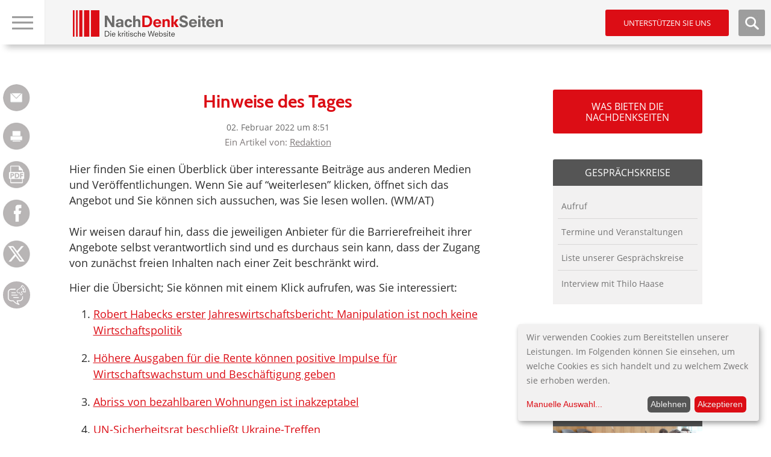

--- FILE ---
content_type: text/html; charset=UTF-8
request_url: https://www.nachdenkseiten.de/?p=80349
body_size: 38667
content:

<!DOCTYPE html>
<html itemscope="" itemtype="http://schema.org/Article" lang="de">
<head>
<title>   Hinweise des Tages</title>
<meta name="title" content="   Hinweise des Tages">
<meta charset="UTF-8">
<meta name="viewport" content="width=device-width, height=device-height, initial-scale=1.0">
<link rel="profile" href="https://gmpg.org/xfn/11">
<link rel="pingback" href="https://www.nachdenkseiten.de/xmlrpc.php">
<!--<script src="https://ajax.googleapis.com/ajax/libs/jquery/3.2.0/jquery.min.js"></script>-->

<script src="https://www.nachdenkseiten.de/wp-content/themes/nds2017v2/js/klaro-config.js"></script>
<script src="https://www.nachdenkseiten.de/wp-content/themes/nds2017v2/js/klaro.js"></script>

<meta name='robots' content='max-image-preview:large' />
	<style>img:is([sizes="auto" i], [sizes^="auto," i]) { contain-intrinsic-size: 3000px 1500px }</style>
	<link rel='stylesheet' id='twoclick-social-media-buttons-css' href='https://www.nachdenkseiten.de/wp-content/plugins/2-click-socialmedia-buttons/css/socialshareprivacy-min.css?ver=1.6.4' type='text/css' media='all' />
<link rel='stylesheet' id='wp-block-library-css' href='https://www.nachdenkseiten.de/wp-includes/css/dist/block-library/style.min.css?ver=6.8.3' type='text/css' media='all' />
<style id='wp-block-library-inline-css' type='text/css'>
.has-text-align-justify{text-align:justify;}
</style>
<style id='classic-theme-styles-inline-css' type='text/css'>
/*! This file is auto-generated */
.wp-block-button__link{color:#fff;background-color:#32373c;border-radius:9999px;box-shadow:none;text-decoration:none;padding:calc(.667em + 2px) calc(1.333em + 2px);font-size:1.125em}.wp-block-file__button{background:#32373c;color:#fff;text-decoration:none}
</style>
<style id='global-styles-inline-css' type='text/css'>
:root{--wp--preset--aspect-ratio--square: 1;--wp--preset--aspect-ratio--4-3: 4/3;--wp--preset--aspect-ratio--3-4: 3/4;--wp--preset--aspect-ratio--3-2: 3/2;--wp--preset--aspect-ratio--2-3: 2/3;--wp--preset--aspect-ratio--16-9: 16/9;--wp--preset--aspect-ratio--9-16: 9/16;--wp--preset--color--black: #000000;--wp--preset--color--cyan-bluish-gray: #abb8c3;--wp--preset--color--white: #ffffff;--wp--preset--color--pale-pink: #f78da7;--wp--preset--color--vivid-red: #cf2e2e;--wp--preset--color--luminous-vivid-orange: #ff6900;--wp--preset--color--luminous-vivid-amber: #fcb900;--wp--preset--color--light-green-cyan: #7bdcb5;--wp--preset--color--vivid-green-cyan: #00d084;--wp--preset--color--pale-cyan-blue: #8ed1fc;--wp--preset--color--vivid-cyan-blue: #0693e3;--wp--preset--color--vivid-purple: #9b51e0;--wp--preset--gradient--vivid-cyan-blue-to-vivid-purple: linear-gradient(135deg,rgba(6,147,227,1) 0%,rgb(155,81,224) 100%);--wp--preset--gradient--light-green-cyan-to-vivid-green-cyan: linear-gradient(135deg,rgb(122,220,180) 0%,rgb(0,208,130) 100%);--wp--preset--gradient--luminous-vivid-amber-to-luminous-vivid-orange: linear-gradient(135deg,rgba(252,185,0,1) 0%,rgba(255,105,0,1) 100%);--wp--preset--gradient--luminous-vivid-orange-to-vivid-red: linear-gradient(135deg,rgba(255,105,0,1) 0%,rgb(207,46,46) 100%);--wp--preset--gradient--very-light-gray-to-cyan-bluish-gray: linear-gradient(135deg,rgb(238,238,238) 0%,rgb(169,184,195) 100%);--wp--preset--gradient--cool-to-warm-spectrum: linear-gradient(135deg,rgb(74,234,220) 0%,rgb(151,120,209) 20%,rgb(207,42,186) 40%,rgb(238,44,130) 60%,rgb(251,105,98) 80%,rgb(254,248,76) 100%);--wp--preset--gradient--blush-light-purple: linear-gradient(135deg,rgb(255,206,236) 0%,rgb(152,150,240) 100%);--wp--preset--gradient--blush-bordeaux: linear-gradient(135deg,rgb(254,205,165) 0%,rgb(254,45,45) 50%,rgb(107,0,62) 100%);--wp--preset--gradient--luminous-dusk: linear-gradient(135deg,rgb(255,203,112) 0%,rgb(199,81,192) 50%,rgb(65,88,208) 100%);--wp--preset--gradient--pale-ocean: linear-gradient(135deg,rgb(255,245,203) 0%,rgb(182,227,212) 50%,rgb(51,167,181) 100%);--wp--preset--gradient--electric-grass: linear-gradient(135deg,rgb(202,248,128) 0%,rgb(113,206,126) 100%);--wp--preset--gradient--midnight: linear-gradient(135deg,rgb(2,3,129) 0%,rgb(40,116,252) 100%);--wp--preset--font-size--small: 13px;--wp--preset--font-size--medium: 20px;--wp--preset--font-size--large: 36px;--wp--preset--font-size--x-large: 42px;--wp--preset--spacing--20: 0.44rem;--wp--preset--spacing--30: 0.67rem;--wp--preset--spacing--40: 1rem;--wp--preset--spacing--50: 1.5rem;--wp--preset--spacing--60: 2.25rem;--wp--preset--spacing--70: 3.38rem;--wp--preset--spacing--80: 5.06rem;--wp--preset--shadow--natural: 6px 6px 9px rgba(0, 0, 0, 0.2);--wp--preset--shadow--deep: 12px 12px 50px rgba(0, 0, 0, 0.4);--wp--preset--shadow--sharp: 6px 6px 0px rgba(0, 0, 0, 0.2);--wp--preset--shadow--outlined: 6px 6px 0px -3px rgba(255, 255, 255, 1), 6px 6px rgba(0, 0, 0, 1);--wp--preset--shadow--crisp: 6px 6px 0px rgba(0, 0, 0, 1);}:where(.is-layout-flex){gap: 0.5em;}:where(.is-layout-grid){gap: 0.5em;}body .is-layout-flex{display: flex;}.is-layout-flex{flex-wrap: wrap;align-items: center;}.is-layout-flex > :is(*, div){margin: 0;}body .is-layout-grid{display: grid;}.is-layout-grid > :is(*, div){margin: 0;}:where(.wp-block-columns.is-layout-flex){gap: 2em;}:where(.wp-block-columns.is-layout-grid){gap: 2em;}:where(.wp-block-post-template.is-layout-flex){gap: 1.25em;}:where(.wp-block-post-template.is-layout-grid){gap: 1.25em;}.has-black-color{color: var(--wp--preset--color--black) !important;}.has-cyan-bluish-gray-color{color: var(--wp--preset--color--cyan-bluish-gray) !important;}.has-white-color{color: var(--wp--preset--color--white) !important;}.has-pale-pink-color{color: var(--wp--preset--color--pale-pink) !important;}.has-vivid-red-color{color: var(--wp--preset--color--vivid-red) !important;}.has-luminous-vivid-orange-color{color: var(--wp--preset--color--luminous-vivid-orange) !important;}.has-luminous-vivid-amber-color{color: var(--wp--preset--color--luminous-vivid-amber) !important;}.has-light-green-cyan-color{color: var(--wp--preset--color--light-green-cyan) !important;}.has-vivid-green-cyan-color{color: var(--wp--preset--color--vivid-green-cyan) !important;}.has-pale-cyan-blue-color{color: var(--wp--preset--color--pale-cyan-blue) !important;}.has-vivid-cyan-blue-color{color: var(--wp--preset--color--vivid-cyan-blue) !important;}.has-vivid-purple-color{color: var(--wp--preset--color--vivid-purple) !important;}.has-black-background-color{background-color: var(--wp--preset--color--black) !important;}.has-cyan-bluish-gray-background-color{background-color: var(--wp--preset--color--cyan-bluish-gray) !important;}.has-white-background-color{background-color: var(--wp--preset--color--white) !important;}.has-pale-pink-background-color{background-color: var(--wp--preset--color--pale-pink) !important;}.has-vivid-red-background-color{background-color: var(--wp--preset--color--vivid-red) !important;}.has-luminous-vivid-orange-background-color{background-color: var(--wp--preset--color--luminous-vivid-orange) !important;}.has-luminous-vivid-amber-background-color{background-color: var(--wp--preset--color--luminous-vivid-amber) !important;}.has-light-green-cyan-background-color{background-color: var(--wp--preset--color--light-green-cyan) !important;}.has-vivid-green-cyan-background-color{background-color: var(--wp--preset--color--vivid-green-cyan) !important;}.has-pale-cyan-blue-background-color{background-color: var(--wp--preset--color--pale-cyan-blue) !important;}.has-vivid-cyan-blue-background-color{background-color: var(--wp--preset--color--vivid-cyan-blue) !important;}.has-vivid-purple-background-color{background-color: var(--wp--preset--color--vivid-purple) !important;}.has-black-border-color{border-color: var(--wp--preset--color--black) !important;}.has-cyan-bluish-gray-border-color{border-color: var(--wp--preset--color--cyan-bluish-gray) !important;}.has-white-border-color{border-color: var(--wp--preset--color--white) !important;}.has-pale-pink-border-color{border-color: var(--wp--preset--color--pale-pink) !important;}.has-vivid-red-border-color{border-color: var(--wp--preset--color--vivid-red) !important;}.has-luminous-vivid-orange-border-color{border-color: var(--wp--preset--color--luminous-vivid-orange) !important;}.has-luminous-vivid-amber-border-color{border-color: var(--wp--preset--color--luminous-vivid-amber) !important;}.has-light-green-cyan-border-color{border-color: var(--wp--preset--color--light-green-cyan) !important;}.has-vivid-green-cyan-border-color{border-color: var(--wp--preset--color--vivid-green-cyan) !important;}.has-pale-cyan-blue-border-color{border-color: var(--wp--preset--color--pale-cyan-blue) !important;}.has-vivid-cyan-blue-border-color{border-color: var(--wp--preset--color--vivid-cyan-blue) !important;}.has-vivid-purple-border-color{border-color: var(--wp--preset--color--vivid-purple) !important;}.has-vivid-cyan-blue-to-vivid-purple-gradient-background{background: var(--wp--preset--gradient--vivid-cyan-blue-to-vivid-purple) !important;}.has-light-green-cyan-to-vivid-green-cyan-gradient-background{background: var(--wp--preset--gradient--light-green-cyan-to-vivid-green-cyan) !important;}.has-luminous-vivid-amber-to-luminous-vivid-orange-gradient-background{background: var(--wp--preset--gradient--luminous-vivid-amber-to-luminous-vivid-orange) !important;}.has-luminous-vivid-orange-to-vivid-red-gradient-background{background: var(--wp--preset--gradient--luminous-vivid-orange-to-vivid-red) !important;}.has-very-light-gray-to-cyan-bluish-gray-gradient-background{background: var(--wp--preset--gradient--very-light-gray-to-cyan-bluish-gray) !important;}.has-cool-to-warm-spectrum-gradient-background{background: var(--wp--preset--gradient--cool-to-warm-spectrum) !important;}.has-blush-light-purple-gradient-background{background: var(--wp--preset--gradient--blush-light-purple) !important;}.has-blush-bordeaux-gradient-background{background: var(--wp--preset--gradient--blush-bordeaux) !important;}.has-luminous-dusk-gradient-background{background: var(--wp--preset--gradient--luminous-dusk) !important;}.has-pale-ocean-gradient-background{background: var(--wp--preset--gradient--pale-ocean) !important;}.has-electric-grass-gradient-background{background: var(--wp--preset--gradient--electric-grass) !important;}.has-midnight-gradient-background{background: var(--wp--preset--gradient--midnight) !important;}.has-small-font-size{font-size: var(--wp--preset--font-size--small) !important;}.has-medium-font-size{font-size: var(--wp--preset--font-size--medium) !important;}.has-large-font-size{font-size: var(--wp--preset--font-size--large) !important;}.has-x-large-font-size{font-size: var(--wp--preset--font-size--x-large) !important;}
:where(.wp-block-post-template.is-layout-flex){gap: 1.25em;}:where(.wp-block-post-template.is-layout-grid){gap: 1.25em;}
:where(.wp-block-columns.is-layout-flex){gap: 2em;}:where(.wp-block-columns.is-layout-grid){gap: 2em;}
:root :where(.wp-block-pullquote){font-size: 1.5em;line-height: 1.6;}
</style>
<link rel='stylesheet' id='mp-tell-a-friend-lity-style-css' href='https://www.nachdenkseiten.de/wp-content/plugins/mp-tell-a-friend/includes/../css/lity.min.css?ver=6.8.3' type='text/css' media='all' />
<link rel='stylesheet' id='mp-tell-a-friend-style-css' href='https://www.nachdenkseiten.de/wp-content/plugins/mp-tell-a-friend/includes/../css/mp-tell-a-friend.css?ver=6.8.3' type='text/css' media='all' />
<link rel='stylesheet' id='wp-pagenavi-css' href='https://www.nachdenkseiten.de/wp-content/plugins/wp-pagenavi/pagenavi-css.css?ver=2.70' type='text/css' media='all' />
<link rel='stylesheet' id='stylecss-css' href='https://www.nachdenkseiten.de/wp-content/themes/nds2017v2/style.css' type='text/css' media='all' />
<link rel='stylesheet' id='litystyle-css' href='https://www.nachdenkseiten.de/wp-content/themes/nds2017v2/js/lity.css?ver=1.0' type='text/css' media='all' />
<link rel='stylesheet' id='dkpdf-frontend-css' href='https://www.nachdenkseiten.de/wp-content/plugins/dk-pdf/assets/css/frontend.css?ver=1.9.6' type='text/css' media='all' />
<link rel='stylesheet' id='social-logos-css' href='https://www.nachdenkseiten.de/wp-content/plugins/jetpack/_inc/social-logos/social-logos.min.css?ver=8.8.5' type='text/css' media='all' />
<link rel='stylesheet' id='jetpack_css-css' href='https://www.nachdenkseiten.de/wp-content/plugins/jetpack/css/jetpack.css?ver=8.8.5' type='text/css' media='all' />
<script type="text/javascript" src="https://www.nachdenkseiten.de/wp-includes/js/jquery/jquery.min.js?ver=3.7.1" id="jquery-core-js"></script>
<script type="text/javascript" src="https://www.nachdenkseiten.de/wp-includes/js/jquery/jquery-migrate.min.js?ver=3.4.1" id="jquery-migrate-js"></script>
<script type="text/javascript" src="https://www.nachdenkseiten.de/wp-content/themes/nds2017v2/js/jquery.min.js?ver=all" id="jquery-min-js"></script>
<script type="text/javascript" src="https://www.nachdenkseiten.de/wp-content/themes/nds2017v2/js/picturefill.min.js?ver=all" id="my-picturefill-js"></script>
<script type="text/javascript" src="https://www.nachdenkseiten.de/wp-content/themes/nds2017v2/js/jquery.sticky-kit.min.js?ver=all" id="sticky-kit-js"></script>
<script type="text/javascript" src="https://www.nachdenkseiten.de/wp-content/themes/nds2017v2/js/jquery.customSelect.min.js?ver=all" id="custom-selects-js"></script>
<link rel="https://api.w.org/" href="https://www.nachdenkseiten.de/index.php?rest_route=/" /><link rel="alternate" title="JSON" type="application/json" href="https://www.nachdenkseiten.de/index.php?rest_route=/wp/v2/posts/80349" /><link rel="EditURI" type="application/rsd+xml" title="RSD" href="https://www.nachdenkseiten.de/xmlrpc.php?rsd" />
<meta name="generator" content="WordPress 6.8.3" />
<link rel="canonical" href="https://www.nachdenkseiten.de/?p=80349" />
<link rel='shortlink' href='https://www.nachdenkseiten.de/?p=80349' />
<link rel="alternate" title="oEmbed (JSON)" type="application/json+oembed" href="https://www.nachdenkseiten.de/index.php?rest_route=%2Foembed%2F1.0%2Fembed&#038;url=https%3A%2F%2Fwww.nachdenkseiten.de%2F%3Fp%3D80349" />
<link rel="alternate" title="oEmbed (XML)" type="text/xml+oembed" href="https://www.nachdenkseiten.de/index.php?rest_route=%2Foembed%2F1.0%2Fembed&#038;url=https%3A%2F%2Fwww.nachdenkseiten.de%2F%3Fp%3D80349&#038;format=xml" />

<!-- Article Thumbnail -->
<link href="https://www.nachdenkseiten.de/upload/banner/nds-socialmedia.jpg" rel="image_src" />

<!-- OpenGraph Tags (added by 2-Click Social Media Buttons) -->
<meta property="og:site_name" content="NachDenkSeiten - Die kritische Website"/>
<meta property="og:locale" content="de_DE"/>
<meta property="og:locale:alternate" content="de_DE"/>
<meta property="og:type" content="article"/>
<meta property="og:title" content="Hinweise des Tages"/>
<meta property="og:url" content="https://www.nachdenkseiten.de/?p=80349"/>
<meta property="og:image" content="https://www.nachdenkseiten.de/upload/banner/nds-socialmedia.jpg"/>
<meta property="og:description" content="Hier finden Sie einen Überblick über interessante Beiträge aus anderen Medien und Veröffentlichungen. Wenn Sie auf “weiterlesen” klicken, öffnet sich das Angebot und Sie können sich aussuchen, was Sie lesen wollen. (WM/AT)

Wir weisen darauf hin, dass die jeweiligen Anbieter für die Barrierefreiheit ihrer Angebote selbst verantwortlich sind und es durchaus sein kann, dass der Zugang von zunä ..."/>
<!-- /OpenGraph Tags -->

<script type="text/javascript"><!--
function powerpress_pinw(pinw_url){window.open(pinw_url, 'PowerPressPlayer','toolbar=0,status=0,resizable=1,width=460,height=320');	return false;}
//-->
</script>
<script type="text/javascript">
(function(url){
	if(/(?:Chrome\/26\.0\.1410\.63 Safari\/537\.31|WordfenceTestMonBot)/.test(navigator.userAgent)){ return; }
	var addEvent = function(evt, handler) {
		if (window.addEventListener) {
			document.addEventListener(evt, handler, false);
		} else if (window.attachEvent) {
			document.attachEvent('on' + evt, handler);
		}
	};
	var removeEvent = function(evt, handler) {
		if (window.removeEventListener) {
			document.removeEventListener(evt, handler, false);
		} else if (window.detachEvent) {
			document.detachEvent('on' + evt, handler);
		}
	};
	var evts = 'contextmenu dblclick drag dragend dragenter dragleave dragover dragstart drop keydown keypress keyup mousedown mousemove mouseout mouseover mouseup mousewheel scroll'.split(' ');
	var logHuman = function() {
		if (window.wfLogHumanRan) { return; }
		window.wfLogHumanRan = true;
		var wfscr = document.createElement('script');
		wfscr.type = 'text/javascript';
		wfscr.async = true;
		wfscr.src = url + '&r=' + Math.random();
		(document.getElementsByTagName('head')[0]||document.getElementsByTagName('body')[0]).appendChild(wfscr);
		for (var i = 0; i < evts.length; i++) {
			removeEvent(evts[i], logHuman);
		}
	};
	for (var i = 0; i < evts.length; i++) {
		addEvent(evts[i], logHuman);
	}
})('//www.nachdenkseiten.de/?wordfence_lh=1&hid=0DAEAC066B78090EFB5A670BEAA7849B');
</script><style type='text/css'>img#wpstats{display:none}</style><link rel="icon" href="https://www.nachdenkseiten.de/wp-content/uploads/2018/03/cropped-cropped-nds_fb_banner-32x32.png" sizes="32x32" />
<link rel="icon" href="https://www.nachdenkseiten.de/wp-content/uploads/2018/03/cropped-cropped-nds_fb_banner-192x192.png" sizes="192x192" />
<link rel="apple-touch-icon" href="https://www.nachdenkseiten.de/wp-content/uploads/2018/03/cropped-cropped-nds_fb_banner-180x180.png" />
<meta name="msapplication-TileImage" content="https://www.nachdenkseiten.de/wp-content/uploads/2018/03/cropped-cropped-nds_fb_banner-270x270.png" />

<!--[if lt IE 9]>
	<script src="https://www.nachdenkseiten.de/wp-content/themes/nds2017v2/js/html5-shiv.js"></script>
	<link rel="stylesheet" id="ie-css" href="https://dev.nachdenkseiten.de/wp-content/themes/nds2017/css/ie8.css" type="text/css" media="screen">
<![endif]-->

<!--[if IE]>
	<link rel="stylesheet" id="ie-css" href="https://dev.nachdenkseiten.de/wp-content/themes/nds2017/css/ie.css" type="text/css" media="screen">
<![endif]-->


<meta property="og:image" content="https://www.nachdenkseiten.de/upload/banner/nds-socialmedia.jpg" />
<meta name="twitter:card" content="summary_large_image" />
<meta name="twitter:image" content="https://www.nachdenkseiten.de/upload/banner/nds-socialmedia.jpg" />
<link rel="alternate" type="application/rss+xml" title="NachDenkSeiten RSS-Feed" href="https://www.nachdenkseiten.de/?feed=rss" />
<link rel="alternate" type="application/rss+xml" title="NachDenkSeiten RSS2-Feed" href="https://www.nachdenkseiten.de/?feed=rss2" />
<link rel="alternate" type="application/rss+xml" title="NachDenkSeiten Audio-Feed" href="https://www.nachdenkseiten.de/?feed=podcast" />


<script src="https://www.nachdenkseiten.de/wp-content/themes/nds2017v2/js/respond.js"></script>
</head>

<body data-rsssl=1 class="wp-singular post-template-default single single-post postid-80349 single-format-standard wp-theme-nds2017v2 noscript">
<div id="wrap">
	<div id="page" class="site">
	
		<header id="masthead" class="site-header">
	
			<!-- MOBILE HEADER -->
			<div class="mobileHeader">
			
				<div class="mobile nav visible-xs-block">
					
					<a class="navTrigger" href=""><img src="https://www.nachdenkseiten.de/wp-content/themes/nds2017v2/img/nav_burger.jpg" alt="Hauptnavigation &ouml;ffen" title="Hauptnavigation &ouml;ffen" /></a>
					<a class="closer" href=""><img src="https://www.nachdenkseiten.de/wp-content/themes/nds2017v2/img/nav_burger_close.jpg" alt="Hauptnavigation schlie&szlig;en" title="Hauptnavigation schlie&szlig;en" /></a>
					<input type="checkbox" id="navbar-noscript-toggle-mobile" style="display: none;">
					<label class="noscriptNavTrigger" for="navbar-noscript-toggle-mobile"><img src="https://www.nachdenkseiten.de/wp-content/themes/nds2017v2/img/nav_burger.jpg" alt="Hauptnavigation &ouml;ffen" title="Hauptnavigation &ouml;ffen" /></label>
					<label class="noscriptNavTriggerClose" for="navbar-noscript-toggle-mobile"><img src="https://www.nachdenkseiten.de/wp-content/themes/nds2017v2/img/nav_burger_close.jpg" alt="Hauptnavigation schlie&szlig;en" title="Hauptnavigation schlie&szlig;en" /></label>
				
					<nav class="navbar navbar-default">
						<div class="menu-desktop-main-menu-redesign-container"><ul id="menu-desktop-main-menu-redesign" class="menu"><li id="menu-item-47943" class="menu-item menu-item-type-post_type menu-item-object-page menu-item-47943"><a href="https://www.nachdenkseiten.de/?page_id=47939">Tipps zur Nutzung der NachDenkSeiten</a></li>
<li id="menu-item-47168" class="headline menu-item menu-item-type-custom menu-item-object-custom menu-item-has-children menu-item-47168"><a>Hinweise</a>
<ul class="sub-menu">
	<li id="menu-item-47166" class="menu-item menu-item-type-taxonomy menu-item-object-category menu-item-47166"><a href="https://www.nachdenkseiten.de/?cat=19">Hinweise des Tages</a></li>
	<li id="menu-item-47167" class="menu-item menu-item-type-taxonomy menu-item-object-category menu-item-47167"><a href="https://www.nachdenkseiten.de/?cat=120">Videohinweise</a></li>
</ul>
</li>
<li id="menu-item-47039" class="headline menu-item menu-item-type-custom menu-item-object-custom menu-item-has-children menu-item-47039"><a>Rubriken</a>
<ul class="sub-menu">
	<li id="menu-item-47040" class="menu-item menu-item-type-taxonomy menu-item-object-category menu-item-has-children menu-item-47040"><a href="https://www.nachdenkseiten.de/?cat=41">Medien und Medienanalyse</a><span class="sub-arrow"></span><input class="noscript-submenu-toggle" type="checkbox" id="noscript-toggle-47040482" style="display: none;"><label class="noscript-sub-arrow" for="noscript-toggle-47040482"></label>
	<ul class="sub-menu">
		<li id="menu-item-47041" class="menu-item menu-item-type-taxonomy menu-item-object-category menu-item-47041"><a href="https://www.nachdenkseiten.de/?cat=182">Medienkonzentration, Vermachtung der Medien</a></li>
		<li id="menu-item-47042" class="menu-item menu-item-type-taxonomy menu-item-object-category menu-item-47042"><a href="https://www.nachdenkseiten.de/?cat=183">Medienkritik</a></li>
	</ul>
</li>
	<li id="menu-item-47043" class="menu-item menu-item-type-taxonomy menu-item-object-category menu-item-has-children menu-item-47043"><a href="https://www.nachdenkseiten.de/?cat=121">Meinungsmache</a><span class="sub-arrow"></span><input class="noscript-submenu-toggle" type="checkbox" id="noscript-toggle-47043972" style="display: none;"><label class="noscript-sub-arrow" for="noscript-toggle-47043972"></label>
	<ul class="sub-menu">
		<li id="menu-item-47044" class="menu-item menu-item-type-taxonomy menu-item-object-category menu-item-47044"><a href="https://www.nachdenkseiten.de/?cat=122">Demoskopie/Umfragen</a></li>
		<li id="menu-item-47045" class="menu-item menu-item-type-taxonomy menu-item-object-category menu-item-47045"><a href="https://www.nachdenkseiten.de/?cat=123">Kampagnen/Tarnworte/Neusprech</a></li>
		<li id="menu-item-47046" class="menu-item menu-item-type-taxonomy menu-item-object-category menu-item-47046"><a href="https://www.nachdenkseiten.de/?cat=12">Manipulation des Monats</a></li>
		<li id="menu-item-47047" class="menu-item menu-item-type-taxonomy menu-item-object-category menu-item-47047"><a href="https://www.nachdenkseiten.de/?cat=85">PR</a></li>
		<li id="menu-item-47048" class="menu-item menu-item-type-taxonomy menu-item-object-category menu-item-47048"><a href="https://www.nachdenkseiten.de/?cat=11">Strategien der Meinungsmache</a></li>
	</ul>
</li>
	<li id="menu-item-47049" class="menu-item menu-item-type-taxonomy menu-item-object-category menu-item-has-children menu-item-47049"><a href="https://www.nachdenkseiten.de/?cat=124">Demokratie</a><span class="sub-arrow"></span><input class="noscript-submenu-toggle" type="checkbox" id="noscript-toggle-47049411" style="display: none;"><label class="noscript-sub-arrow" for="noscript-toggle-47049411"></label>
	<ul class="sub-menu">
		<li id="menu-item-47050" class="menu-item menu-item-type-taxonomy menu-item-object-category menu-item-47050"><a href="https://www.nachdenkseiten.de/?cat=126">Erosion der Demokratie</a></li>
		<li id="menu-item-47051" class="menu-item menu-item-type-taxonomy menu-item-object-category menu-item-47051"><a href="https://www.nachdenkseiten.de/?cat=125">Rechte Gefahr</a></li>
	</ul>
</li>
	<li id="menu-item-47052" class="menu-item menu-item-type-taxonomy menu-item-object-category menu-item-has-children menu-item-47052"><a href="https://www.nachdenkseiten.de/?cat=127">Lobbyismus und politische Korruption</a><span class="sub-arrow"></span><input class="noscript-submenu-toggle" type="checkbox" id="noscript-toggle-47052866" style="display: none;"><label class="noscript-sub-arrow" for="noscript-toggle-47052866"></label>
	<ul class="sub-menu">
		<li id="menu-item-47053" class="menu-item menu-item-type-taxonomy menu-item-object-category menu-item-47053"><a href="https://www.nachdenkseiten.de/?cat=128">INSM</a></li>
		<li id="menu-item-47054" class="menu-item menu-item-type-taxonomy menu-item-object-category menu-item-47054"><a href="https://www.nachdenkseiten.de/?cat=129">Lobbyorganisationen und interessengebundene Wissenschaft</a></li>
		<li id="menu-item-47055" class="menu-item menu-item-type-taxonomy menu-item-object-category menu-item-47055"><a href="https://www.nachdenkseiten.de/?cat=130">Dreht&#252;r Politik und Wirtschaft</a></li>
	</ul>
</li>
	<li id="menu-item-47056" class="menu-item menu-item-type-taxonomy menu-item-object-category menu-item-has-children menu-item-47056"><a href="https://www.nachdenkseiten.de/?cat=131">&#214;konomie</a><span class="sub-arrow"></span><input class="noscript-submenu-toggle" type="checkbox" id="noscript-toggle-47056813" style="display: none;"><label class="noscript-sub-arrow" for="noscript-toggle-47056813"></label>
	<ul class="sub-menu">
		<li id="menu-item-47057" class="menu-item menu-item-type-taxonomy menu-item-object-category menu-item-47057"><a href="https://www.nachdenkseiten.de/?cat=13">Denkfehler Wirtschaftsdebatte</a></li>
		<li id="menu-item-47058" class="menu-item menu-item-type-taxonomy menu-item-object-category menu-item-47058"><a href="https://www.nachdenkseiten.de/?cat=132">Ungleichheit, Armut, Reichtum</a></li>
		<li id="menu-item-47059" class="menu-item menu-item-type-taxonomy menu-item-object-category menu-item-47059"><a href="https://www.nachdenkseiten.de/?cat=133">Wichtige Wirtschaftsdaten</a></li>
		<li id="menu-item-47060" class="menu-item menu-item-type-taxonomy menu-item-object-category menu-item-47060"><a href="https://www.nachdenkseiten.de/?cat=30">Wirtschaftspolitik und Konjunktur</a></li>
	</ul>
</li>
	<li id="menu-item-47061" class="menu-item menu-item-type-taxonomy menu-item-object-category menu-item-has-children menu-item-47061"><a href="https://www.nachdenkseiten.de/?cat=110">Agenda 2010</a><span class="sub-arrow"></span><input class="noscript-submenu-toggle" type="checkbox" id="noscript-toggle-47061812" style="display: none;"><label class="noscript-sub-arrow" for="noscript-toggle-47061812"></label>
	<ul class="sub-menu">
		<li id="menu-item-47062" class="menu-item menu-item-type-taxonomy menu-item-object-category menu-item-47062"><a href="https://www.nachdenkseiten.de/?cat=141">Arbeitsmarkt und Arbeitsmarktpolitik</a></li>
		<li id="menu-item-47063" class="menu-item menu-item-type-taxonomy menu-item-object-category menu-item-47063"><a href="https://www.nachdenkseiten.de/?cat=142">Bundesagentur f&#252;r Arbeit</a></li>
		<li id="menu-item-47064" class="menu-item menu-item-type-taxonomy menu-item-object-category menu-item-47064"><a href="https://www.nachdenkseiten.de/?cat=92">Fachkr&#228;ftemangel</a></li>
		<li id="menu-item-47065" class="menu-item menu-item-type-taxonomy menu-item-object-category menu-item-47065"><a href="https://www.nachdenkseiten.de/?cat=140">Hartz-Gesetze/B&#252;rgergeld/Grundsicherung</a></li>
	</ul>
</li>
	<li id="menu-item-47066" class="menu-item menu-item-type-taxonomy menu-item-object-category menu-item-has-children menu-item-47066"><a href="https://www.nachdenkseiten.de/?cat=134">Finanzen und W&#228;hrung</a><span class="sub-arrow"></span><input class="noscript-submenu-toggle" type="checkbox" id="noscript-toggle-47066695" style="display: none;"><label class="noscript-sub-arrow" for="noscript-toggle-47066695"></label>
	<ul class="sub-menu">
		<li id="menu-item-47067" class="menu-item menu-item-type-taxonomy menu-item-object-category menu-item-47067"><a href="https://www.nachdenkseiten.de/?cat=136">Banken, B&#246;rse, Spekulation</a></li>
		<li id="menu-item-47068" class="menu-item menu-item-type-taxonomy menu-item-object-category menu-item-47068"><a href="https://www.nachdenkseiten.de/?cat=139">Euro und Eurokrise</a></li>
		<li id="menu-item-47069" class="menu-item menu-item-type-taxonomy menu-item-object-category menu-item-47069"><a href="https://www.nachdenkseiten.de/?cat=50">Finanzkrise</a></li>
		<li id="menu-item-47070" class="menu-item menu-item-type-taxonomy menu-item-object-category menu-item-47070"><a href="https://www.nachdenkseiten.de/?cat=135">Finanzpolitik</a></li>
	</ul>
</li>
	<li id="menu-item-47071" class="menu-item menu-item-type-taxonomy menu-item-object-category menu-item-has-children menu-item-47071"><a href="https://www.nachdenkseiten.de/?cat=28">Privatisierung</a><span class="sub-arrow"></span><input class="noscript-submenu-toggle" type="checkbox" id="noscript-toggle-47071444" style="display: none;"><label class="noscript-sub-arrow" for="noscript-toggle-47071444"></label>
	<ul class="sub-menu">
		<li id="menu-item-47072" class="menu-item menu-item-type-taxonomy menu-item-object-category menu-item-47072"><a href="https://www.nachdenkseiten.de/?cat=144">Private Public Partnership</a></li>
		<li id="menu-item-47073" class="menu-item menu-item-type-taxonomy menu-item-object-category menu-item-47073"><a href="https://www.nachdenkseiten.de/?cat=143">Privatisierung &#246;ffentlicher Leistungen</a></li>
	</ul>
</li>
	<li id="menu-item-47074" class="menu-item menu-item-type-taxonomy menu-item-object-category menu-item-has-children menu-item-47074"><a href="https://www.nachdenkseiten.de/?cat=145">Sozialstaat</a><span class="sub-arrow"></span><input class="noscript-submenu-toggle" type="checkbox" id="noscript-toggle-47074209" style="display: none;"><label class="noscript-sub-arrow" for="noscript-toggle-47074209"></label>
	<ul class="sub-menu">
		<li id="menu-item-47078" class="menu-item menu-item-type-taxonomy menu-item-object-category menu-item-47078"><a href="https://www.nachdenkseiten.de/?cat=148">Pflegeversicherung</a></li>
		<li id="menu-item-47079" class="menu-item menu-item-type-taxonomy menu-item-object-category menu-item-47079"><a href="https://www.nachdenkseiten.de/?cat=39">Rente</a></li>
		<li id="menu-item-47075" class="menu-item menu-item-type-taxonomy menu-item-object-category menu-item-47075"><a href="https://www.nachdenkseiten.de/?cat=40">Riester-R&#252;rup-T&#228;uschung, Privatrente</a></li>
		<li id="menu-item-47076" class="menu-item menu-item-type-taxonomy menu-item-object-category menu-item-47076"><a href="https://www.nachdenkseiten.de/?cat=146">Soziale Gerechtigkeit</a></li>
		<li id="menu-item-47077" class="menu-item menu-item-type-taxonomy menu-item-object-category menu-item-47077"><a href="https://www.nachdenkseiten.de/?cat=150">Verbraucherschutz</a></li>
		<li id="menu-item-47080" class="menu-item menu-item-type-taxonomy menu-item-object-category menu-item-47080"><a href="https://www.nachdenkseiten.de/?cat=147">Arbeitslosigkeit</a></li>
	</ul>
</li>
	<li id="menu-item-47081" class="menu-item menu-item-type-taxonomy menu-item-object-category menu-item-has-children menu-item-47081"><a href="https://www.nachdenkseiten.de/?cat=151">Bildungspolitik</a><span class="sub-arrow"></span><input class="noscript-submenu-toggle" type="checkbox" id="noscript-toggle-47081964" style="display: none;"><label class="noscript-sub-arrow" for="noscript-toggle-47081964"></label>
	<ul class="sub-menu">
		<li id="menu-item-47082" class="menu-item menu-item-type-taxonomy menu-item-object-category menu-item-47082"><a href="https://www.nachdenkseiten.de/?cat=153">Berufliche Bildung</a></li>
		<li id="menu-item-47083" class="menu-item menu-item-type-taxonomy menu-item-object-category menu-item-47083"><a href="https://www.nachdenkseiten.de/?cat=34">Bildung</a></li>
		<li id="menu-item-47084" class="menu-item menu-item-type-taxonomy menu-item-object-category menu-item-47084"><a href="https://www.nachdenkseiten.de/?cat=17">Hochschulen und Wissenschaft</a></li>
		<li id="menu-item-47085" class="menu-item menu-item-type-taxonomy menu-item-object-category menu-item-47085"><a href="https://www.nachdenkseiten.de/?cat=152">Schulsystem</a></li>
	</ul>
</li>
	<li id="menu-item-47086" class="menu-item menu-item-type-taxonomy menu-item-object-category menu-item-has-children menu-item-47086"><a href="https://www.nachdenkseiten.de/?cat=154">Wichtige Debatten</a><span class="sub-arrow"></span><input class="noscript-submenu-toggle" type="checkbox" id="noscript-toggle-47086886" style="display: none;"><label class="noscript-sub-arrow" for="noscript-toggle-47086886"></label>
	<ul class="sub-menu">
		<li id="menu-item-47091" class="menu-item menu-item-type-taxonomy menu-item-object-category menu-item-47091"><a href="https://www.nachdenkseiten.de/?cat=155">Demografische Entwicklung</a></li>
		<li id="menu-item-47092" class="menu-item menu-item-type-taxonomy menu-item-object-category menu-item-47092"><a href="https://www.nachdenkseiten.de/?cat=159">Fremdenfeindlichkeit, Rassismus</a></li>
		<li id="menu-item-47093" class="menu-item menu-item-type-taxonomy menu-item-object-category menu-item-47093"><a href="https://www.nachdenkseiten.de/?cat=158">Generationenkonflikt</a></li>
		<li id="menu-item-47094" class="menu-item menu-item-type-taxonomy menu-item-object-category menu-item-47094"><a href="https://www.nachdenkseiten.de/?cat=25">&#8220;Lohnnebenkosten&#8221;</a></li>
		<li id="menu-item-47095" class="menu-item menu-item-type-taxonomy menu-item-object-category menu-item-47095"><a href="https://www.nachdenkseiten.de/?cat=160">Markt und Staat</a></li>
		<li id="menu-item-47087" class="menu-item menu-item-type-taxonomy menu-item-object-category menu-item-47087"><a href="https://www.nachdenkseiten.de/?cat=156">Schulden &#8211; Sparen</a></li>
		<li id="menu-item-47088" class="menu-item menu-item-type-taxonomy menu-item-object-category menu-item-47088"><a href="https://www.nachdenkseiten.de/?cat=74">Stuttgart 21</a></li>
		<li id="menu-item-47089" class="menu-item menu-item-type-taxonomy menu-item-object-category menu-item-47089"><a href="https://www.nachdenkseiten.de/?cat=161">Wertedebatte</a></li>
		<li id="menu-item-47090" class="menu-item menu-item-type-taxonomy menu-item-object-category menu-item-47090"><a href="https://www.nachdenkseiten.de/?cat=157">Wettbewerbsf&#228;higkeit</a></li>
	</ul>
</li>
	<li id="menu-item-47098" class="menu-item menu-item-type-taxonomy menu-item-object-category menu-item-has-children menu-item-47098"><a href="https://www.nachdenkseiten.de/?cat=162">Energiepolitik</a><span class="sub-arrow"></span><input class="noscript-submenu-toggle" type="checkbox" id="noscript-toggle-47098420" style="display: none;"><label class="noscript-sub-arrow" for="noscript-toggle-47098420"></label>
	<ul class="sub-menu">
		<li id="menu-item-47099" class="menu-item menu-item-type-taxonomy menu-item-object-category menu-item-47099"><a href="https://www.nachdenkseiten.de/?cat=163">Atompolitik</a></li>
		<li id="menu-item-47100" class="menu-item menu-item-type-taxonomy menu-item-object-category menu-item-47100"><a href="https://www.nachdenkseiten.de/?cat=164">Energiewende</a></li>
	</ul>
</li>
	<li id="menu-item-47101" class="menu-item menu-item-type-taxonomy menu-item-object-category menu-item-has-children menu-item-47101"><a href="https://www.nachdenkseiten.de/?cat=165">Innen- und Gesellschaftspolitik</a><span class="sub-arrow"></span><input class="noscript-submenu-toggle" type="checkbox" id="noscript-toggle-47101801" style="display: none;"><label class="noscript-sub-arrow" for="noscript-toggle-47101801"></label>
	<ul class="sub-menu">
		<li id="menu-item-47102" class="menu-item menu-item-type-taxonomy menu-item-object-category menu-item-47102"><a href="https://www.nachdenkseiten.de/?cat=168">Gleichstellung</a></li>
		<li id="menu-item-47103" class="menu-item menu-item-type-taxonomy menu-item-object-category menu-item-47103"><a href="https://www.nachdenkseiten.de/?cat=60">Innere Sicherheit</a></li>
		<li id="menu-item-47104" class="menu-item menu-item-type-taxonomy menu-item-object-category menu-item-47104"><a href="https://www.nachdenkseiten.de/?cat=917">Kultur und Kulturpolitik</a></li>
		<li id="menu-item-47105" class="menu-item menu-item-type-taxonomy menu-item-object-category menu-item-47105"><a href="https://www.nachdenkseiten.de/?cat=167">Familienpolitik</a></li>
		<li id="menu-item-47107" class="menu-item menu-item-type-taxonomy menu-item-object-category menu-item-47107"><a href="https://www.nachdenkseiten.de/?cat=166">Terrorismus</a></li>
		<li id="menu-item-47108" class="menu-item menu-item-type-taxonomy menu-item-object-category menu-item-47108"><a href="https://www.nachdenkseiten.de/?cat=73">Verkehrspolitik</a></li>
	</ul>
</li>
	<li id="menu-item-47109" class="menu-item menu-item-type-taxonomy menu-item-object-category current-post-ancestor current-menu-parent current-post-parent menu-item-has-children menu-item-47109"><a href="https://www.nachdenkseiten.de/?cat=169">Au&#223;en- und Sicherheitspolitik</a><span class="sub-arrow"></span><input class="noscript-submenu-toggle" type="checkbox" id="noscript-toggle-47109604" style="display: none;"><label class="noscript-sub-arrow" for="noscript-toggle-47109604"></label>
	<ul class="sub-menu">
		<li id="menu-item-47110" class="menu-item menu-item-type-taxonomy menu-item-object-category menu-item-47110"><a href="https://www.nachdenkseiten.de/?cat=172">Aufr&#252;stung</a></li>
		<li id="menu-item-47111" class="menu-item menu-item-type-taxonomy menu-item-object-category menu-item-47111"><a href="https://www.nachdenkseiten.de/?cat=171">Milit&#228;reins&#228;tze/Kriege</a></li>
		<li id="menu-item-47112" class="menu-item menu-item-type-taxonomy menu-item-object-category current-post-ancestor current-menu-parent current-post-parent menu-item-47112"><a href="https://www.nachdenkseiten.de/?cat=170">Friedenspolitik</a></li>
	</ul>
</li>
	<li id="menu-item-47113" class="menu-item menu-item-type-taxonomy menu-item-object-category menu-item-has-children menu-item-47113"><a href="https://www.nachdenkseiten.de/?cat=20">L&#228;nderberichte</a><span class="sub-arrow"></span><input class="noscript-submenu-toggle" type="checkbox" id="noscript-toggle-47113251" style="display: none;"><label class="noscript-sub-arrow" for="noscript-toggle-47113251"></label>
	<ul class="sub-menu">
		<li id="menu-item-47114" class="menu-item menu-item-type-taxonomy menu-item-object-category menu-item-47114"><a href="https://www.nachdenkseiten.de/?cat=173">Griechenland</a></li>
		<li id="menu-item-47115" class="menu-item menu-item-type-taxonomy menu-item-object-category menu-item-47115"><a href="https://www.nachdenkseiten.de/?cat=175">Israel</a></li>
		<li id="menu-item-47116" class="menu-item menu-item-type-taxonomy menu-item-object-category menu-item-47116"><a href="https://www.nachdenkseiten.de/?cat=174">USA</a></li>
	</ul>
</li>
	<li id="menu-item-47117" class="menu-item menu-item-type-taxonomy menu-item-object-category menu-item-has-children menu-item-47117"><a href="https://www.nachdenkseiten.de/?cat=176">Umweltpolitik</a><span class="sub-arrow"></span><input class="noscript-submenu-toggle" type="checkbox" id="noscript-toggle-47117354" style="display: none;"><label class="noscript-sub-arrow" for="noscript-toggle-47117354"></label>
	<ul class="sub-menu">
		<li id="menu-item-47121" class="menu-item menu-item-type-taxonomy menu-item-object-category menu-item-47121"><a href="https://www.nachdenkseiten.de/?cat=177">Klimawandel</a></li>
		<li id="menu-item-47119" class="menu-item menu-item-type-taxonomy menu-item-object-category menu-item-47119"><a href="https://www.nachdenkseiten.de/?cat=178">Ressourcen</a></li>
		<li id="menu-item-47118" class="menu-item menu-item-type-taxonomy menu-item-object-category menu-item-47118"><a href="https://www.nachdenkseiten.de/?cat=179">Schadstoffe</a></li>
	</ul>
</li>
	<li id="menu-item-47122" class="menu-item menu-item-type-taxonomy menu-item-object-category menu-item-has-children menu-item-47122"><a href="https://www.nachdenkseiten.de/?cat=22">Europ&#228;ische Union</a><span class="sub-arrow"></span><input class="noscript-submenu-toggle" type="checkbox" id="noscript-toggle-4712261" style="display: none;"><label class="noscript-sub-arrow" for="noscript-toggle-4712261"></label>
	<ul class="sub-menu">
		<li id="menu-item-47123" class="menu-item menu-item-type-taxonomy menu-item-object-category menu-item-47123"><a href="https://www.nachdenkseiten.de/?cat=181">Europapolitik</a></li>
		<li id="menu-item-47124" class="menu-item menu-item-type-taxonomy menu-item-object-category menu-item-47124"><a href="https://www.nachdenkseiten.de/?cat=180">Europ&#228;ische Vertr&#228;ge</a></li>
	</ul>
</li>
	<li id="menu-item-47125" class="menu-item menu-item-type-taxonomy menu-item-object-category menu-item-47125"><a href="https://www.nachdenkseiten.de/?cat=184">&#220;berwachung</a></li>
	<li id="menu-item-47126" class="menu-item menu-item-type-taxonomy menu-item-object-category menu-item-has-children menu-item-47126"><a href="https://www.nachdenkseiten.de/?cat=185">Staatsorgane</a><span class="sub-arrow"></span><input class="noscript-submenu-toggle" type="checkbox" id="noscript-toggle-47126203" style="display: none;"><label class="noscript-sub-arrow" for="noscript-toggle-47126203"></label>
	<ul class="sub-menu">
		<li id="menu-item-47127" class="menu-item menu-item-type-taxonomy menu-item-object-category menu-item-47127"><a href="https://www.nachdenkseiten.de/?cat=96">Bundespr&#228;sident</a></li>
		<li id="menu-item-47128" class="menu-item menu-item-type-taxonomy menu-item-object-category menu-item-47128"><a href="https://www.nachdenkseiten.de/?cat=188">Bundesregierung</a></li>
		<li id="menu-item-47129" class="menu-item menu-item-type-taxonomy menu-item-object-category menu-item-47129"><a href="https://www.nachdenkseiten.de/?cat=187">Bundestag</a></li>
		<li id="menu-item-47130" class="menu-item menu-item-type-taxonomy menu-item-object-category menu-item-47130"><a href="https://www.nachdenkseiten.de/?cat=186">Bundesverfassungsgericht, Verfassungsgerichtshof</a></li>
	</ul>
</li>
	<li id="menu-item-47131" class="menu-item menu-item-type-taxonomy menu-item-object-category current-post-ancestor menu-item-has-children menu-item-47131"><a href="https://www.nachdenkseiten.de/?cat=189">Parteien und Verb&#228;nde</a><span class="sub-arrow"></span><input class="noscript-submenu-toggle" type="checkbox" id="noscript-toggle-47131202" style="display: none;"><label class="noscript-sub-arrow" for="noscript-toggle-47131202"></label>
	<ul class="sub-menu">
		<li id="menu-item-47138" class="menu-item menu-item-type-taxonomy menu-item-object-category menu-item-47138"><a href="https://www.nachdenkseiten.de/?cat=197">AfD</a></li>
		<li id="menu-item-109318" class="menu-item menu-item-type-taxonomy menu-item-object-category menu-item-109318"><a href="https://www.nachdenkseiten.de/?cat=3444">BSW</a></li>
		<li id="menu-item-47136" class="menu-item menu-item-type-taxonomy menu-item-object-category menu-item-47136"><a href="https://www.nachdenkseiten.de/?cat=192">CDU/CSU</a></li>
		<li id="menu-item-47139" class="menu-item menu-item-type-taxonomy menu-item-object-category menu-item-47139"><a href="https://www.nachdenkseiten.de/?cat=195">DIE LINKE</a></li>
		<li id="menu-item-47140" class="menu-item menu-item-type-taxonomy menu-item-object-category menu-item-47140"><a href="https://www.nachdenkseiten.de/?cat=193">FDP</a></li>
		<li id="menu-item-47133" class="menu-item menu-item-type-taxonomy menu-item-object-category menu-item-47133"><a href="https://www.nachdenkseiten.de/?cat=194">Gr&#252;ne</a></li>
		<li id="menu-item-47137" class="menu-item menu-item-type-taxonomy menu-item-object-category menu-item-47137"><a href="https://www.nachdenkseiten.de/?cat=191">SPD</a></li>
		<li id="menu-item-47142" class="menu-item menu-item-type-taxonomy menu-item-object-category menu-item-47142"><a href="https://www.nachdenkseiten.de/?cat=196">Piraten</a></li>
		<li id="menu-item-47143" class="menu-item menu-item-type-taxonomy menu-item-object-category current-post-ancestor current-menu-parent current-post-parent menu-item-47143"><a href="https://www.nachdenkseiten.de/?cat=198">einzelne Politiker/Personen der Zeitgeschichte</a></li>
		<li id="menu-item-47144" class="menu-item menu-item-type-taxonomy menu-item-object-category menu-item-47144"><a href="https://www.nachdenkseiten.de/?cat=190">Wahlen</a></li>
		<li id="menu-item-47132" class="menu-item menu-item-type-taxonomy menu-item-object-category menu-item-47132"><a href="https://www.nachdenkseiten.de/?cat=109">Gewerkschaften</a></li>
		<li id="menu-item-47146" class="menu-item menu-item-type-taxonomy menu-item-object-category menu-item-47146"><a href="https://www.nachdenkseiten.de/?cat=199">Kirchen/Religionen</a></li>
		<li id="menu-item-47145" class="menu-item menu-item-type-taxonomy menu-item-object-category menu-item-47145"><a href="https://www.nachdenkseiten.de/?cat=200">Soziale Bewegungen</a></li>
	</ul>
</li>
	<li id="menu-item-47147" class="menu-item menu-item-type-taxonomy menu-item-object-category menu-item-has-children menu-item-47147"><a href="https://www.nachdenkseiten.de/?cat=201">Ideologiekritik</a><span class="sub-arrow"></span><input class="noscript-submenu-toggle" type="checkbox" id="noscript-toggle-47147262" style="display: none;"><label class="noscript-sub-arrow" for="noscript-toggle-47147262"></label>
	<ul class="sub-menu">
		<li id="menu-item-47159" class="menu-item menu-item-type-taxonomy menu-item-object-category menu-item-47159"><a href="https://www.nachdenkseiten.de/?cat=88">Antisemitismus</a></li>
		<li id="menu-item-47160" class="menu-item menu-item-type-taxonomy menu-item-object-category menu-item-47160"><a href="https://www.nachdenkseiten.de/?cat=207">Anti-Islamismus</a></li>
		<li id="menu-item-47158" class="menu-item menu-item-type-taxonomy menu-item-object-category menu-item-47158"><a href="https://www.nachdenkseiten.de/?cat=206">Chancengerechtigkeit</a></li>
		<li id="menu-item-47148" class="menu-item menu-item-type-taxonomy menu-item-object-category menu-item-47148"><a href="https://www.nachdenkseiten.de/?cat=37">Globalisierung</a></li>
		<li id="menu-item-47149" class="menu-item menu-item-type-taxonomy menu-item-object-category menu-item-47149"><a href="https://www.nachdenkseiten.de/?cat=31">Grundeinkommen</a></li>
		<li id="menu-item-47150" class="menu-item menu-item-type-taxonomy menu-item-object-category menu-item-47150"><a href="https://www.nachdenkseiten.de/?cat=205">Neoliberalismus und Monetarismus</a></li>
		<li id="menu-item-47151" class="menu-item menu-item-type-taxonomy menu-item-object-category menu-item-47151"><a href="https://www.nachdenkseiten.de/?cat=203">Postdemokratie</a></li>
		<li id="menu-item-47152" class="menu-item menu-item-type-taxonomy menu-item-object-category menu-item-47152"><a href="https://www.nachdenkseiten.de/?cat=202">Postwachstumskritik</a></li>
		<li id="menu-item-47153" class="menu-item menu-item-type-taxonomy menu-item-object-category menu-item-47153"><a href="https://www.nachdenkseiten.de/?cat=204">Zinskritik</a></li>
	</ul>
</li>
	<li id="menu-item-47161" class="menu-item menu-item-type-taxonomy menu-item-object-category current-post-ancestor menu-item-has-children menu-item-47161"><a href="https://www.nachdenkseiten.de/?cat=35">Aufbau Gegen&#246;ffentlichkeit</a><span class="sub-arrow"></span><input class="noscript-submenu-toggle" type="checkbox" id="noscript-toggle-47161235" style="display: none;"><label class="noscript-sub-arrow" for="noscript-toggle-47161235"></label>
	<ul class="sub-menu">
		<li id="menu-item-47163" class="menu-item menu-item-type-taxonomy menu-item-object-category current-post-ancestor current-menu-parent current-post-parent menu-item-47163"><a href="https://www.nachdenkseiten.de/?cat=212">Gedenktage/Jahrestage</a></li>
		<li id="menu-item-47164" class="menu-item menu-item-type-taxonomy menu-item-object-category menu-item-47164"><a href="https://www.nachdenkseiten.de/?cat=211">Veranstaltungshinweise/Veranstaltungen</a></li>
		<li id="menu-item-47165" class="menu-item menu-item-type-taxonomy menu-item-object-category menu-item-47165"><a href="https://www.nachdenkseiten.de/?cat=210">Werbung f&#252;r die NachDenkSeiten</a></li>
	</ul>
</li>
</ul>
</li>
<li id="menu-item-47170" class="menu-item menu-item-type-taxonomy menu-item-object-category menu-item-47170"><a href="https://www.nachdenkseiten.de/?cat=209">Interviews</a></li>
<li id="menu-item-47171" class="menu-item menu-item-type-taxonomy menu-item-object-category menu-item-47171"><a href="https://www.nachdenkseiten.de/?cat=208">Rezensionen</a></li>
<li id="menu-item-47172" class="menu-item menu-item-type-taxonomy menu-item-object-category menu-item-47172"><a href="https://www.nachdenkseiten.de/?cat=103">Leserbriefe</a></li>
<li id="menu-item-88902" class="menu-item menu-item-type-taxonomy menu-item-object-category menu-item-88902"><a href="https://www.nachdenkseiten.de/?cat=3295">NachDenkSatire</a></li>
<li id="menu-item-47508" class="headline menu-item menu-item-type-custom menu-item-object-custom menu-item-has-children menu-item-47508"><a>Videoangebot</a>
<ul class="sub-menu">
	<li id="menu-item-47511" class="menu-item menu-item-type-post_type menu-item-object-page menu-item-47511"><a href="https://www.nachdenkseiten.de/?page_id=47509">Videoangebot der NachDenkSeiten</a></li>
	<li id="menu-item-47512" class="menu-item menu-item-type-custom menu-item-object-custom menu-item-47512"><a href="https://www.youtube.com/channel/UCE7b8qctaEGmST38-sfdOsA">Unser Angebot auf Youtube</a></li>
</ul>
</li>
<li id="menu-item-47513" class="menu-item menu-item-type-custom menu-item-object-custom menu-item-has-children menu-item-47513"><a>Audioangebot</a>
<ul class="sub-menu">
	<li id="menu-item-47514" class="menu-item menu-item-type-taxonomy menu-item-object-category menu-item-47514"><a href="https://www.nachdenkseiten.de/?cat=107">Audio-Podcast</a></li>
	<li id="menu-item-47515" class="menu-item menu-item-type-custom menu-item-object-custom menu-item-47515"><a href="https://www.nachdenkseiten.de/?feed=podcast">Podcast Feed</a></li>
	<li id="menu-item-47516" class="menu-item menu-item-type-custom menu-item-object-custom menu-item-47516"><a href="https://itunes.apple.com/de/podcast/nachdenkseiten-die-kritische/id605750505?l=de">Podcast bei iTunes</a></li>
	<li id="menu-item-47517" class="menu-item menu-item-type-custom menu-item-object-custom menu-item-47517"><a href="https://soundcloud.com/nachdenkseiten-podcast">Podcast bei Soundcloud</a></li>
	<li id="menu-item-47518" class="menu-item menu-item-type-custom menu-item-object-custom menu-item-47518"><a href="https://www.youtube.com/playlist?list=PLpNi0Wmi7L82nSqtm6nAsiKWoGu6IOgVh">Podcast auf Youtube</a></li>
	<li id="menu-item-78240" class="menu-item menu-item-type-custom menu-item-object-custom menu-item-78240"><a href="https://open.spotify.com/show/3X557T0HBnq9J5vs7WeyAi?si=421b1e64ed5e4fa4">Podcast auf Spotify</a></li>
</ul>
</li>
<li id="menu-item-93792" class="menu-item menu-item-type-custom menu-item-object-custom menu-item-has-children menu-item-93792"><a>Services</a>
<ul class="sub-menu">
	<li id="menu-item-47173" class="menu-item menu-item-type-taxonomy menu-item-object-category menu-item-47173"><a href="https://www.nachdenkseiten.de/?cat=1999">Zur Kategorie</a></li>
	<li id="menu-item-47174" class="menu-item menu-item-type-taxonomy menu-item-object-category menu-item-47174"><a href="https://www.nachdenkseiten.de/?cat=54">Gestaltete PDF zum Ausdrucken und Verteilen</a></li>
	<li id="menu-item-61345" class="menu-item menu-item-type-post_type menu-item-object-post menu-item-61345"><a href="https://www.nachdenkseiten.de/?p=60958">Entw&#252;rfe und Druckvorlagen f&#252;r attraktive NDS-Aufkleber!</a></li>
	<li id="menu-item-90399" class="menu-item menu-item-type-custom menu-item-object-custom menu-item-90399"><a href="https://www.nachdenkseiten.de/?tag=serie-alter-interessanter-dokumente">Serie alter, interessanter Dokumente</a></li>
	<li id="menu-item-47177" class="menu-item menu-item-type-taxonomy menu-item-object-category menu-item-47177"><a href="https://www.nachdenkseiten.de/?cat=2002">Doku interessanten Kabaretts</a></li>
	<li id="menu-item-47178" class="menu-item menu-item-type-post_type menu-item-object-post menu-item-47178"><a href="https://www.nachdenkseiten.de/?p=27937">Interessante Dokumente des Zeitgeschehens</a></li>
	<li id="menu-item-47175" class="menu-item menu-item-type-taxonomy menu-item-object-category menu-item-47175"><a href="https://www.nachdenkseiten.de/?cat=2001">Wichtige Zitate</a></li>
	<li id="menu-item-47176" class="menu-item menu-item-type-taxonomy menu-item-object-category menu-item-47176"><a href="https://www.nachdenkseiten.de/?cat=133">Wichtige Wirtschaftsdaten</a></li>
</ul>
</li>
<li id="menu-item-47519" class="headline menu-item menu-item-type-custom menu-item-object-custom menu-item-has-children menu-item-47519"><a>Gespr&#228;chskreise</a>
<ul class="sub-menu">
	<li id="menu-item-47520" class="menu-item menu-item-type-post_type menu-item-object-page menu-item-47520"><a href="https://www.nachdenkseiten.de/?page_id=4052">Aufruf</a></li>
	<li id="menu-item-104110" class="menu-item menu-item-type-post_type menu-item-object-page menu-item-104110"><a href="https://www.nachdenkseiten.de/?page_id=102992">Termine und Veranstaltungen</a></li>
	<li id="menu-item-47521" class="menu-item menu-item-type-post_type menu-item-object-page menu-item-has-children menu-item-47521"><a href="https://www.nachdenkseiten.de/?page_id=3921">Regionale Gespr&#228;chskreise</a><span class="sub-arrow"></span><input class="noscript-submenu-toggle" type="checkbox" id="noscript-toggle-47521590" style="display: none;"><label class="noscript-sub-arrow" for="noscript-toggle-47521590"></label>
	<ul class="sub-menu">
		<li id="menu-item-61762" class="menu-item menu-item-type-taxonomy menu-item-object-category menu-item-61762"><a href="https://www.nachdenkseiten.de/?cat=2901">Texte der Gespr&#228;chskreise</a></li>
	</ul>
</li>
	<li id="menu-item-104111" class="menu-item menu-item-type-post_type menu-item-object-post menu-item-104111"><a href="https://www.nachdenkseiten.de/?p=36970">Interview mit Thilo Haase</a></li>
</ul>
</li>
<li id="menu-item-47556" class="menu-item menu-item-type-post_type menu-item-object-page menu-item-47556"><a href="https://www.nachdenkseiten.de/?page_id=15671">B&#252;cher der NachDenkSeiten-Macher</a></li>
<li id="menu-item-47522" class="menu-item menu-item-type-post_type menu-item-object-page menu-item-47522"><a href="https://www.nachdenkseiten.de/?page_id=32832">Alphabetische Schlagwortliste</a></li>
<li id="menu-item-89358" class="menu-item menu-item-type-post_type menu-item-object-page menu-item-89358"><a href="https://www.nachdenkseiten.de/?page_id=82658">Autoren&#252;bersicht</a></li>
<li id="menu-item-100918" class="menu-item menu-item-type-post_type menu-item-object-page menu-item-100918"><a href="https://www.nachdenkseiten.de/?page_id=93823">Newsletter abonnieren</a></li>
</ul></div>					</nav>
	
				</div>

				
				<div class="navMainPoints">
			
					<div class="mobileScrollLogo">
						<a href="https://www.nachdenkseiten.de"><img src="https://www.nachdenkseiten.de/wp-content/themes/nds2017v2/img/NDS-Logo-mobile.svg" alt="" title="" /></a>
					</div>

			
				</div>
			
				<nav id="siteSearch">
					<a href="https://www.nachdenkseiten.de/?page_id=47542">Suche</a>
				</nav>



				<!--<div class="logo">
		
					<a href="https://www.nachdenkseiten.de"><img src="https://www.nachdenkseiten.de/wp-content/themes/nds2017v2/img/nds_logo.jpg" alt="" title="" /></a>
		
				</div>-->
			</div>
			<!-- MOBILE HEADER -->			
			
			<!-- DESKTOP HEADER -->
			<div class="desktopHeader">
				
				<div class="overlay"></div>
				
				
				<div class="rowTwo">
				
					<a class="navTrigger" href=""><img src="https://www.nachdenkseiten.de/wp-content/themes/nds2017v2/img/desktop-burger.png" alt="Hauptnavigation &ouml;ffen" title="Hauptnavigation &ouml;ffen" /><span>Menü</span></a>
					<label class="noscriptNavTrigger" for="navbar-noscript-toggle"><img src="https://www.nachdenkseiten.de/wp-content/themes/nds2017v2/img/desktop-burger.png" alt="Hauptnavigation &ouml;ffen" title="Hauptnavigation &ouml;ffen" /><span>Menü</span></label>
					<input type="checkbox" id="navbar-noscript-toggle" style="display: none;">
					<nav class="navbar navbar-default">
					
						<span class="navHead">
							<a class="closer" href=""><img src="https://www.nachdenkseiten.de/wp-content/themes/nds2017v2/img/desktop-burger-closer.png" alt="Hauptnavigation schlie&szlig;en" title="Hauptnavigation schlie&szlig;en" /></a>
							<label class="noscriptNavTriggerClose" for="navbar-noscript-toggle"><img src="https://www.nachdenkseiten.de/wp-content/themes/nds2017v2/img/desktop-burger-closer.png" alt="Hauptnavigation schlie&szlig;en" title="Hauptnavigation schlie&szlig;en" /></label>
						</span>
						
						<div class="menu-desktop-main-menu-redesign-container"><ul id="menu-desktop-main-menu-redesign" class="menu"><li id="menu-item-47943" class="menu-item menu-item-type-post_type menu-item-object-page menu-item-47943"><a href="https://www.nachdenkseiten.de/?page_id=47939">Tipps zur Nutzung der NachDenkSeiten</a></li>
<li id="menu-item-47168" class="headline menu-item menu-item-type-custom menu-item-object-custom menu-item-has-children menu-item-47168"><a>Hinweise</a>
<ul class="sub-menu">
	<li id="menu-item-47166" class="menu-item menu-item-type-taxonomy menu-item-object-category menu-item-47166"><a href="https://www.nachdenkseiten.de/?cat=19">Hinweise des Tages</a></li>
	<li id="menu-item-47167" class="menu-item menu-item-type-taxonomy menu-item-object-category menu-item-47167"><a href="https://www.nachdenkseiten.de/?cat=120">Videohinweise</a></li>
</ul>
</li>
<li id="menu-item-47039" class="headline menu-item menu-item-type-custom menu-item-object-custom menu-item-has-children menu-item-47039"><a>Rubriken</a>
<ul class="sub-menu">
	<li id="menu-item-47040" class="menu-item menu-item-type-taxonomy menu-item-object-category menu-item-has-children menu-item-47040"><a href="https://www.nachdenkseiten.de/?cat=41">Medien und Medienanalyse</a><span class="sub-arrow"></span><input class="noscript-submenu-toggle" type="checkbox" id="noscript-toggle-47040482" style="display: none;"><label class="noscript-sub-arrow" for="noscript-toggle-47040482"></label>
	<ul class="sub-menu">
		<li id="menu-item-47041" class="menu-item menu-item-type-taxonomy menu-item-object-category menu-item-47041"><a href="https://www.nachdenkseiten.de/?cat=182">Medienkonzentration, Vermachtung der Medien</a></li>
		<li id="menu-item-47042" class="menu-item menu-item-type-taxonomy menu-item-object-category menu-item-47042"><a href="https://www.nachdenkseiten.de/?cat=183">Medienkritik</a></li>
	</ul>
</li>
	<li id="menu-item-47043" class="menu-item menu-item-type-taxonomy menu-item-object-category menu-item-has-children menu-item-47043"><a href="https://www.nachdenkseiten.de/?cat=121">Meinungsmache</a><span class="sub-arrow"></span><input class="noscript-submenu-toggle" type="checkbox" id="noscript-toggle-47043972" style="display: none;"><label class="noscript-sub-arrow" for="noscript-toggle-47043972"></label>
	<ul class="sub-menu">
		<li id="menu-item-47044" class="menu-item menu-item-type-taxonomy menu-item-object-category menu-item-47044"><a href="https://www.nachdenkseiten.de/?cat=122">Demoskopie/Umfragen</a></li>
		<li id="menu-item-47045" class="menu-item menu-item-type-taxonomy menu-item-object-category menu-item-47045"><a href="https://www.nachdenkseiten.de/?cat=123">Kampagnen/Tarnworte/Neusprech</a></li>
		<li id="menu-item-47046" class="menu-item menu-item-type-taxonomy menu-item-object-category menu-item-47046"><a href="https://www.nachdenkseiten.de/?cat=12">Manipulation des Monats</a></li>
		<li id="menu-item-47047" class="menu-item menu-item-type-taxonomy menu-item-object-category menu-item-47047"><a href="https://www.nachdenkseiten.de/?cat=85">PR</a></li>
		<li id="menu-item-47048" class="menu-item menu-item-type-taxonomy menu-item-object-category menu-item-47048"><a href="https://www.nachdenkseiten.de/?cat=11">Strategien der Meinungsmache</a></li>
	</ul>
</li>
	<li id="menu-item-47049" class="menu-item menu-item-type-taxonomy menu-item-object-category menu-item-has-children menu-item-47049"><a href="https://www.nachdenkseiten.de/?cat=124">Demokratie</a><span class="sub-arrow"></span><input class="noscript-submenu-toggle" type="checkbox" id="noscript-toggle-47049411" style="display: none;"><label class="noscript-sub-arrow" for="noscript-toggle-47049411"></label>
	<ul class="sub-menu">
		<li id="menu-item-47050" class="menu-item menu-item-type-taxonomy menu-item-object-category menu-item-47050"><a href="https://www.nachdenkseiten.de/?cat=126">Erosion der Demokratie</a></li>
		<li id="menu-item-47051" class="menu-item menu-item-type-taxonomy menu-item-object-category menu-item-47051"><a href="https://www.nachdenkseiten.de/?cat=125">Rechte Gefahr</a></li>
	</ul>
</li>
	<li id="menu-item-47052" class="menu-item menu-item-type-taxonomy menu-item-object-category menu-item-has-children menu-item-47052"><a href="https://www.nachdenkseiten.de/?cat=127">Lobbyismus und politische Korruption</a><span class="sub-arrow"></span><input class="noscript-submenu-toggle" type="checkbox" id="noscript-toggle-47052866" style="display: none;"><label class="noscript-sub-arrow" for="noscript-toggle-47052866"></label>
	<ul class="sub-menu">
		<li id="menu-item-47053" class="menu-item menu-item-type-taxonomy menu-item-object-category menu-item-47053"><a href="https://www.nachdenkseiten.de/?cat=128">INSM</a></li>
		<li id="menu-item-47054" class="menu-item menu-item-type-taxonomy menu-item-object-category menu-item-47054"><a href="https://www.nachdenkseiten.de/?cat=129">Lobbyorganisationen und interessengebundene Wissenschaft</a></li>
		<li id="menu-item-47055" class="menu-item menu-item-type-taxonomy menu-item-object-category menu-item-47055"><a href="https://www.nachdenkseiten.de/?cat=130">Dreht&#252;r Politik und Wirtschaft</a></li>
	</ul>
</li>
	<li id="menu-item-47056" class="menu-item menu-item-type-taxonomy menu-item-object-category menu-item-has-children menu-item-47056"><a href="https://www.nachdenkseiten.de/?cat=131">&#214;konomie</a><span class="sub-arrow"></span><input class="noscript-submenu-toggle" type="checkbox" id="noscript-toggle-47056813" style="display: none;"><label class="noscript-sub-arrow" for="noscript-toggle-47056813"></label>
	<ul class="sub-menu">
		<li id="menu-item-47057" class="menu-item menu-item-type-taxonomy menu-item-object-category menu-item-47057"><a href="https://www.nachdenkseiten.de/?cat=13">Denkfehler Wirtschaftsdebatte</a></li>
		<li id="menu-item-47058" class="menu-item menu-item-type-taxonomy menu-item-object-category menu-item-47058"><a href="https://www.nachdenkseiten.de/?cat=132">Ungleichheit, Armut, Reichtum</a></li>
		<li id="menu-item-47059" class="menu-item menu-item-type-taxonomy menu-item-object-category menu-item-47059"><a href="https://www.nachdenkseiten.de/?cat=133">Wichtige Wirtschaftsdaten</a></li>
		<li id="menu-item-47060" class="menu-item menu-item-type-taxonomy menu-item-object-category menu-item-47060"><a href="https://www.nachdenkseiten.de/?cat=30">Wirtschaftspolitik und Konjunktur</a></li>
	</ul>
</li>
	<li id="menu-item-47061" class="menu-item menu-item-type-taxonomy menu-item-object-category menu-item-has-children menu-item-47061"><a href="https://www.nachdenkseiten.de/?cat=110">Agenda 2010</a><span class="sub-arrow"></span><input class="noscript-submenu-toggle" type="checkbox" id="noscript-toggle-47061812" style="display: none;"><label class="noscript-sub-arrow" for="noscript-toggle-47061812"></label>
	<ul class="sub-menu">
		<li id="menu-item-47062" class="menu-item menu-item-type-taxonomy menu-item-object-category menu-item-47062"><a href="https://www.nachdenkseiten.de/?cat=141">Arbeitsmarkt und Arbeitsmarktpolitik</a></li>
		<li id="menu-item-47063" class="menu-item menu-item-type-taxonomy menu-item-object-category menu-item-47063"><a href="https://www.nachdenkseiten.de/?cat=142">Bundesagentur f&#252;r Arbeit</a></li>
		<li id="menu-item-47064" class="menu-item menu-item-type-taxonomy menu-item-object-category menu-item-47064"><a href="https://www.nachdenkseiten.de/?cat=92">Fachkr&#228;ftemangel</a></li>
		<li id="menu-item-47065" class="menu-item menu-item-type-taxonomy menu-item-object-category menu-item-47065"><a href="https://www.nachdenkseiten.de/?cat=140">Hartz-Gesetze/B&#252;rgergeld/Grundsicherung</a></li>
	</ul>
</li>
	<li id="menu-item-47066" class="menu-item menu-item-type-taxonomy menu-item-object-category menu-item-has-children menu-item-47066"><a href="https://www.nachdenkseiten.de/?cat=134">Finanzen und W&#228;hrung</a><span class="sub-arrow"></span><input class="noscript-submenu-toggle" type="checkbox" id="noscript-toggle-47066695" style="display: none;"><label class="noscript-sub-arrow" for="noscript-toggle-47066695"></label>
	<ul class="sub-menu">
		<li id="menu-item-47067" class="menu-item menu-item-type-taxonomy menu-item-object-category menu-item-47067"><a href="https://www.nachdenkseiten.de/?cat=136">Banken, B&#246;rse, Spekulation</a></li>
		<li id="menu-item-47068" class="menu-item menu-item-type-taxonomy menu-item-object-category menu-item-47068"><a href="https://www.nachdenkseiten.de/?cat=139">Euro und Eurokrise</a></li>
		<li id="menu-item-47069" class="menu-item menu-item-type-taxonomy menu-item-object-category menu-item-47069"><a href="https://www.nachdenkseiten.de/?cat=50">Finanzkrise</a></li>
		<li id="menu-item-47070" class="menu-item menu-item-type-taxonomy menu-item-object-category menu-item-47070"><a href="https://www.nachdenkseiten.de/?cat=135">Finanzpolitik</a></li>
	</ul>
</li>
	<li id="menu-item-47071" class="menu-item menu-item-type-taxonomy menu-item-object-category menu-item-has-children menu-item-47071"><a href="https://www.nachdenkseiten.de/?cat=28">Privatisierung</a><span class="sub-arrow"></span><input class="noscript-submenu-toggle" type="checkbox" id="noscript-toggle-47071444" style="display: none;"><label class="noscript-sub-arrow" for="noscript-toggle-47071444"></label>
	<ul class="sub-menu">
		<li id="menu-item-47072" class="menu-item menu-item-type-taxonomy menu-item-object-category menu-item-47072"><a href="https://www.nachdenkseiten.de/?cat=144">Private Public Partnership</a></li>
		<li id="menu-item-47073" class="menu-item menu-item-type-taxonomy menu-item-object-category menu-item-47073"><a href="https://www.nachdenkseiten.de/?cat=143">Privatisierung &#246;ffentlicher Leistungen</a></li>
	</ul>
</li>
	<li id="menu-item-47074" class="menu-item menu-item-type-taxonomy menu-item-object-category menu-item-has-children menu-item-47074"><a href="https://www.nachdenkseiten.de/?cat=145">Sozialstaat</a><span class="sub-arrow"></span><input class="noscript-submenu-toggle" type="checkbox" id="noscript-toggle-47074209" style="display: none;"><label class="noscript-sub-arrow" for="noscript-toggle-47074209"></label>
	<ul class="sub-menu">
		<li id="menu-item-47078" class="menu-item menu-item-type-taxonomy menu-item-object-category menu-item-47078"><a href="https://www.nachdenkseiten.de/?cat=148">Pflegeversicherung</a></li>
		<li id="menu-item-47079" class="menu-item menu-item-type-taxonomy menu-item-object-category menu-item-47079"><a href="https://www.nachdenkseiten.de/?cat=39">Rente</a></li>
		<li id="menu-item-47075" class="menu-item menu-item-type-taxonomy menu-item-object-category menu-item-47075"><a href="https://www.nachdenkseiten.de/?cat=40">Riester-R&#252;rup-T&#228;uschung, Privatrente</a></li>
		<li id="menu-item-47076" class="menu-item menu-item-type-taxonomy menu-item-object-category menu-item-47076"><a href="https://www.nachdenkseiten.de/?cat=146">Soziale Gerechtigkeit</a></li>
		<li id="menu-item-47077" class="menu-item menu-item-type-taxonomy menu-item-object-category menu-item-47077"><a href="https://www.nachdenkseiten.de/?cat=150">Verbraucherschutz</a></li>
		<li id="menu-item-47080" class="menu-item menu-item-type-taxonomy menu-item-object-category menu-item-47080"><a href="https://www.nachdenkseiten.de/?cat=147">Arbeitslosigkeit</a></li>
	</ul>
</li>
	<li id="menu-item-47081" class="menu-item menu-item-type-taxonomy menu-item-object-category menu-item-has-children menu-item-47081"><a href="https://www.nachdenkseiten.de/?cat=151">Bildungspolitik</a><span class="sub-arrow"></span><input class="noscript-submenu-toggle" type="checkbox" id="noscript-toggle-47081964" style="display: none;"><label class="noscript-sub-arrow" for="noscript-toggle-47081964"></label>
	<ul class="sub-menu">
		<li id="menu-item-47082" class="menu-item menu-item-type-taxonomy menu-item-object-category menu-item-47082"><a href="https://www.nachdenkseiten.de/?cat=153">Berufliche Bildung</a></li>
		<li id="menu-item-47083" class="menu-item menu-item-type-taxonomy menu-item-object-category menu-item-47083"><a href="https://www.nachdenkseiten.de/?cat=34">Bildung</a></li>
		<li id="menu-item-47084" class="menu-item menu-item-type-taxonomy menu-item-object-category menu-item-47084"><a href="https://www.nachdenkseiten.de/?cat=17">Hochschulen und Wissenschaft</a></li>
		<li id="menu-item-47085" class="menu-item menu-item-type-taxonomy menu-item-object-category menu-item-47085"><a href="https://www.nachdenkseiten.de/?cat=152">Schulsystem</a></li>
	</ul>
</li>
	<li id="menu-item-47086" class="menu-item menu-item-type-taxonomy menu-item-object-category menu-item-has-children menu-item-47086"><a href="https://www.nachdenkseiten.de/?cat=154">Wichtige Debatten</a><span class="sub-arrow"></span><input class="noscript-submenu-toggle" type="checkbox" id="noscript-toggle-47086886" style="display: none;"><label class="noscript-sub-arrow" for="noscript-toggle-47086886"></label>
	<ul class="sub-menu">
		<li id="menu-item-47091" class="menu-item menu-item-type-taxonomy menu-item-object-category menu-item-47091"><a href="https://www.nachdenkseiten.de/?cat=155">Demografische Entwicklung</a></li>
		<li id="menu-item-47092" class="menu-item menu-item-type-taxonomy menu-item-object-category menu-item-47092"><a href="https://www.nachdenkseiten.de/?cat=159">Fremdenfeindlichkeit, Rassismus</a></li>
		<li id="menu-item-47093" class="menu-item menu-item-type-taxonomy menu-item-object-category menu-item-47093"><a href="https://www.nachdenkseiten.de/?cat=158">Generationenkonflikt</a></li>
		<li id="menu-item-47094" class="menu-item menu-item-type-taxonomy menu-item-object-category menu-item-47094"><a href="https://www.nachdenkseiten.de/?cat=25">&#8220;Lohnnebenkosten&#8221;</a></li>
		<li id="menu-item-47095" class="menu-item menu-item-type-taxonomy menu-item-object-category menu-item-47095"><a href="https://www.nachdenkseiten.de/?cat=160">Markt und Staat</a></li>
		<li id="menu-item-47087" class="menu-item menu-item-type-taxonomy menu-item-object-category menu-item-47087"><a href="https://www.nachdenkseiten.de/?cat=156">Schulden &#8211; Sparen</a></li>
		<li id="menu-item-47088" class="menu-item menu-item-type-taxonomy menu-item-object-category menu-item-47088"><a href="https://www.nachdenkseiten.de/?cat=74">Stuttgart 21</a></li>
		<li id="menu-item-47089" class="menu-item menu-item-type-taxonomy menu-item-object-category menu-item-47089"><a href="https://www.nachdenkseiten.de/?cat=161">Wertedebatte</a></li>
		<li id="menu-item-47090" class="menu-item menu-item-type-taxonomy menu-item-object-category menu-item-47090"><a href="https://www.nachdenkseiten.de/?cat=157">Wettbewerbsf&#228;higkeit</a></li>
	</ul>
</li>
	<li id="menu-item-47098" class="menu-item menu-item-type-taxonomy menu-item-object-category menu-item-has-children menu-item-47098"><a href="https://www.nachdenkseiten.de/?cat=162">Energiepolitik</a><span class="sub-arrow"></span><input class="noscript-submenu-toggle" type="checkbox" id="noscript-toggle-47098420" style="display: none;"><label class="noscript-sub-arrow" for="noscript-toggle-47098420"></label>
	<ul class="sub-menu">
		<li id="menu-item-47099" class="menu-item menu-item-type-taxonomy menu-item-object-category menu-item-47099"><a href="https://www.nachdenkseiten.de/?cat=163">Atompolitik</a></li>
		<li id="menu-item-47100" class="menu-item menu-item-type-taxonomy menu-item-object-category menu-item-47100"><a href="https://www.nachdenkseiten.de/?cat=164">Energiewende</a></li>
	</ul>
</li>
	<li id="menu-item-47101" class="menu-item menu-item-type-taxonomy menu-item-object-category menu-item-has-children menu-item-47101"><a href="https://www.nachdenkseiten.de/?cat=165">Innen- und Gesellschaftspolitik</a><span class="sub-arrow"></span><input class="noscript-submenu-toggle" type="checkbox" id="noscript-toggle-47101801" style="display: none;"><label class="noscript-sub-arrow" for="noscript-toggle-47101801"></label>
	<ul class="sub-menu">
		<li id="menu-item-47102" class="menu-item menu-item-type-taxonomy menu-item-object-category menu-item-47102"><a href="https://www.nachdenkseiten.de/?cat=168">Gleichstellung</a></li>
		<li id="menu-item-47103" class="menu-item menu-item-type-taxonomy menu-item-object-category menu-item-47103"><a href="https://www.nachdenkseiten.de/?cat=60">Innere Sicherheit</a></li>
		<li id="menu-item-47104" class="menu-item menu-item-type-taxonomy menu-item-object-category menu-item-47104"><a href="https://www.nachdenkseiten.de/?cat=917">Kultur und Kulturpolitik</a></li>
		<li id="menu-item-47105" class="menu-item menu-item-type-taxonomy menu-item-object-category menu-item-47105"><a href="https://www.nachdenkseiten.de/?cat=167">Familienpolitik</a></li>
		<li id="menu-item-47107" class="menu-item menu-item-type-taxonomy menu-item-object-category menu-item-47107"><a href="https://www.nachdenkseiten.de/?cat=166">Terrorismus</a></li>
		<li id="menu-item-47108" class="menu-item menu-item-type-taxonomy menu-item-object-category menu-item-47108"><a href="https://www.nachdenkseiten.de/?cat=73">Verkehrspolitik</a></li>
	</ul>
</li>
	<li id="menu-item-47109" class="menu-item menu-item-type-taxonomy menu-item-object-category current-post-ancestor current-menu-parent current-post-parent menu-item-has-children menu-item-47109"><a href="https://www.nachdenkseiten.de/?cat=169">Au&#223;en- und Sicherheitspolitik</a><span class="sub-arrow"></span><input class="noscript-submenu-toggle" type="checkbox" id="noscript-toggle-47109604" style="display: none;"><label class="noscript-sub-arrow" for="noscript-toggle-47109604"></label>
	<ul class="sub-menu">
		<li id="menu-item-47110" class="menu-item menu-item-type-taxonomy menu-item-object-category menu-item-47110"><a href="https://www.nachdenkseiten.de/?cat=172">Aufr&#252;stung</a></li>
		<li id="menu-item-47111" class="menu-item menu-item-type-taxonomy menu-item-object-category menu-item-47111"><a href="https://www.nachdenkseiten.de/?cat=171">Milit&#228;reins&#228;tze/Kriege</a></li>
		<li id="menu-item-47112" class="menu-item menu-item-type-taxonomy menu-item-object-category current-post-ancestor current-menu-parent current-post-parent menu-item-47112"><a href="https://www.nachdenkseiten.de/?cat=170">Friedenspolitik</a></li>
	</ul>
</li>
	<li id="menu-item-47113" class="menu-item menu-item-type-taxonomy menu-item-object-category menu-item-has-children menu-item-47113"><a href="https://www.nachdenkseiten.de/?cat=20">L&#228;nderberichte</a><span class="sub-arrow"></span><input class="noscript-submenu-toggle" type="checkbox" id="noscript-toggle-47113251" style="display: none;"><label class="noscript-sub-arrow" for="noscript-toggle-47113251"></label>
	<ul class="sub-menu">
		<li id="menu-item-47114" class="menu-item menu-item-type-taxonomy menu-item-object-category menu-item-47114"><a href="https://www.nachdenkseiten.de/?cat=173">Griechenland</a></li>
		<li id="menu-item-47115" class="menu-item menu-item-type-taxonomy menu-item-object-category menu-item-47115"><a href="https://www.nachdenkseiten.de/?cat=175">Israel</a></li>
		<li id="menu-item-47116" class="menu-item menu-item-type-taxonomy menu-item-object-category menu-item-47116"><a href="https://www.nachdenkseiten.de/?cat=174">USA</a></li>
	</ul>
</li>
	<li id="menu-item-47117" class="menu-item menu-item-type-taxonomy menu-item-object-category menu-item-has-children menu-item-47117"><a href="https://www.nachdenkseiten.de/?cat=176">Umweltpolitik</a><span class="sub-arrow"></span><input class="noscript-submenu-toggle" type="checkbox" id="noscript-toggle-47117354" style="display: none;"><label class="noscript-sub-arrow" for="noscript-toggle-47117354"></label>
	<ul class="sub-menu">
		<li id="menu-item-47121" class="menu-item menu-item-type-taxonomy menu-item-object-category menu-item-47121"><a href="https://www.nachdenkseiten.de/?cat=177">Klimawandel</a></li>
		<li id="menu-item-47119" class="menu-item menu-item-type-taxonomy menu-item-object-category menu-item-47119"><a href="https://www.nachdenkseiten.de/?cat=178">Ressourcen</a></li>
		<li id="menu-item-47118" class="menu-item menu-item-type-taxonomy menu-item-object-category menu-item-47118"><a href="https://www.nachdenkseiten.de/?cat=179">Schadstoffe</a></li>
	</ul>
</li>
	<li id="menu-item-47122" class="menu-item menu-item-type-taxonomy menu-item-object-category menu-item-has-children menu-item-47122"><a href="https://www.nachdenkseiten.de/?cat=22">Europ&#228;ische Union</a><span class="sub-arrow"></span><input class="noscript-submenu-toggle" type="checkbox" id="noscript-toggle-4712261" style="display: none;"><label class="noscript-sub-arrow" for="noscript-toggle-4712261"></label>
	<ul class="sub-menu">
		<li id="menu-item-47123" class="menu-item menu-item-type-taxonomy menu-item-object-category menu-item-47123"><a href="https://www.nachdenkseiten.de/?cat=181">Europapolitik</a></li>
		<li id="menu-item-47124" class="menu-item menu-item-type-taxonomy menu-item-object-category menu-item-47124"><a href="https://www.nachdenkseiten.de/?cat=180">Europ&#228;ische Vertr&#228;ge</a></li>
	</ul>
</li>
	<li id="menu-item-47125" class="menu-item menu-item-type-taxonomy menu-item-object-category menu-item-47125"><a href="https://www.nachdenkseiten.de/?cat=184">&#220;berwachung</a></li>
	<li id="menu-item-47126" class="menu-item menu-item-type-taxonomy menu-item-object-category menu-item-has-children menu-item-47126"><a href="https://www.nachdenkseiten.de/?cat=185">Staatsorgane</a><span class="sub-arrow"></span><input class="noscript-submenu-toggle" type="checkbox" id="noscript-toggle-47126203" style="display: none;"><label class="noscript-sub-arrow" for="noscript-toggle-47126203"></label>
	<ul class="sub-menu">
		<li id="menu-item-47127" class="menu-item menu-item-type-taxonomy menu-item-object-category menu-item-47127"><a href="https://www.nachdenkseiten.de/?cat=96">Bundespr&#228;sident</a></li>
		<li id="menu-item-47128" class="menu-item menu-item-type-taxonomy menu-item-object-category menu-item-47128"><a href="https://www.nachdenkseiten.de/?cat=188">Bundesregierung</a></li>
		<li id="menu-item-47129" class="menu-item menu-item-type-taxonomy menu-item-object-category menu-item-47129"><a href="https://www.nachdenkseiten.de/?cat=187">Bundestag</a></li>
		<li id="menu-item-47130" class="menu-item menu-item-type-taxonomy menu-item-object-category menu-item-47130"><a href="https://www.nachdenkseiten.de/?cat=186">Bundesverfassungsgericht, Verfassungsgerichtshof</a></li>
	</ul>
</li>
	<li id="menu-item-47131" class="menu-item menu-item-type-taxonomy menu-item-object-category current-post-ancestor menu-item-has-children menu-item-47131"><a href="https://www.nachdenkseiten.de/?cat=189">Parteien und Verb&#228;nde</a><span class="sub-arrow"></span><input class="noscript-submenu-toggle" type="checkbox" id="noscript-toggle-47131202" style="display: none;"><label class="noscript-sub-arrow" for="noscript-toggle-47131202"></label>
	<ul class="sub-menu">
		<li id="menu-item-47138" class="menu-item menu-item-type-taxonomy menu-item-object-category menu-item-47138"><a href="https://www.nachdenkseiten.de/?cat=197">AfD</a></li>
		<li id="menu-item-109318" class="menu-item menu-item-type-taxonomy menu-item-object-category menu-item-109318"><a href="https://www.nachdenkseiten.de/?cat=3444">BSW</a></li>
		<li id="menu-item-47136" class="menu-item menu-item-type-taxonomy menu-item-object-category menu-item-47136"><a href="https://www.nachdenkseiten.de/?cat=192">CDU/CSU</a></li>
		<li id="menu-item-47139" class="menu-item menu-item-type-taxonomy menu-item-object-category menu-item-47139"><a href="https://www.nachdenkseiten.de/?cat=195">DIE LINKE</a></li>
		<li id="menu-item-47140" class="menu-item menu-item-type-taxonomy menu-item-object-category menu-item-47140"><a href="https://www.nachdenkseiten.de/?cat=193">FDP</a></li>
		<li id="menu-item-47133" class="menu-item menu-item-type-taxonomy menu-item-object-category menu-item-47133"><a href="https://www.nachdenkseiten.de/?cat=194">Gr&#252;ne</a></li>
		<li id="menu-item-47137" class="menu-item menu-item-type-taxonomy menu-item-object-category menu-item-47137"><a href="https://www.nachdenkseiten.de/?cat=191">SPD</a></li>
		<li id="menu-item-47142" class="menu-item menu-item-type-taxonomy menu-item-object-category menu-item-47142"><a href="https://www.nachdenkseiten.de/?cat=196">Piraten</a></li>
		<li id="menu-item-47143" class="menu-item menu-item-type-taxonomy menu-item-object-category current-post-ancestor current-menu-parent current-post-parent menu-item-47143"><a href="https://www.nachdenkseiten.de/?cat=198">einzelne Politiker/Personen der Zeitgeschichte</a></li>
		<li id="menu-item-47144" class="menu-item menu-item-type-taxonomy menu-item-object-category menu-item-47144"><a href="https://www.nachdenkseiten.de/?cat=190">Wahlen</a></li>
		<li id="menu-item-47132" class="menu-item menu-item-type-taxonomy menu-item-object-category menu-item-47132"><a href="https://www.nachdenkseiten.de/?cat=109">Gewerkschaften</a></li>
		<li id="menu-item-47146" class="menu-item menu-item-type-taxonomy menu-item-object-category menu-item-47146"><a href="https://www.nachdenkseiten.de/?cat=199">Kirchen/Religionen</a></li>
		<li id="menu-item-47145" class="menu-item menu-item-type-taxonomy menu-item-object-category menu-item-47145"><a href="https://www.nachdenkseiten.de/?cat=200">Soziale Bewegungen</a></li>
	</ul>
</li>
	<li id="menu-item-47147" class="menu-item menu-item-type-taxonomy menu-item-object-category menu-item-has-children menu-item-47147"><a href="https://www.nachdenkseiten.de/?cat=201">Ideologiekritik</a><span class="sub-arrow"></span><input class="noscript-submenu-toggle" type="checkbox" id="noscript-toggle-47147262" style="display: none;"><label class="noscript-sub-arrow" for="noscript-toggle-47147262"></label>
	<ul class="sub-menu">
		<li id="menu-item-47159" class="menu-item menu-item-type-taxonomy menu-item-object-category menu-item-47159"><a href="https://www.nachdenkseiten.de/?cat=88">Antisemitismus</a></li>
		<li id="menu-item-47160" class="menu-item menu-item-type-taxonomy menu-item-object-category menu-item-47160"><a href="https://www.nachdenkseiten.de/?cat=207">Anti-Islamismus</a></li>
		<li id="menu-item-47158" class="menu-item menu-item-type-taxonomy menu-item-object-category menu-item-47158"><a href="https://www.nachdenkseiten.de/?cat=206">Chancengerechtigkeit</a></li>
		<li id="menu-item-47148" class="menu-item menu-item-type-taxonomy menu-item-object-category menu-item-47148"><a href="https://www.nachdenkseiten.de/?cat=37">Globalisierung</a></li>
		<li id="menu-item-47149" class="menu-item menu-item-type-taxonomy menu-item-object-category menu-item-47149"><a href="https://www.nachdenkseiten.de/?cat=31">Grundeinkommen</a></li>
		<li id="menu-item-47150" class="menu-item menu-item-type-taxonomy menu-item-object-category menu-item-47150"><a href="https://www.nachdenkseiten.de/?cat=205">Neoliberalismus und Monetarismus</a></li>
		<li id="menu-item-47151" class="menu-item menu-item-type-taxonomy menu-item-object-category menu-item-47151"><a href="https://www.nachdenkseiten.de/?cat=203">Postdemokratie</a></li>
		<li id="menu-item-47152" class="menu-item menu-item-type-taxonomy menu-item-object-category menu-item-47152"><a href="https://www.nachdenkseiten.de/?cat=202">Postwachstumskritik</a></li>
		<li id="menu-item-47153" class="menu-item menu-item-type-taxonomy menu-item-object-category menu-item-47153"><a href="https://www.nachdenkseiten.de/?cat=204">Zinskritik</a></li>
	</ul>
</li>
	<li id="menu-item-47161" class="menu-item menu-item-type-taxonomy menu-item-object-category current-post-ancestor menu-item-has-children menu-item-47161"><a href="https://www.nachdenkseiten.de/?cat=35">Aufbau Gegen&#246;ffentlichkeit</a><span class="sub-arrow"></span><input class="noscript-submenu-toggle" type="checkbox" id="noscript-toggle-47161235" style="display: none;"><label class="noscript-sub-arrow" for="noscript-toggle-47161235"></label>
	<ul class="sub-menu">
		<li id="menu-item-47163" class="menu-item menu-item-type-taxonomy menu-item-object-category current-post-ancestor current-menu-parent current-post-parent menu-item-47163"><a href="https://www.nachdenkseiten.de/?cat=212">Gedenktage/Jahrestage</a></li>
		<li id="menu-item-47164" class="menu-item menu-item-type-taxonomy menu-item-object-category menu-item-47164"><a href="https://www.nachdenkseiten.de/?cat=211">Veranstaltungshinweise/Veranstaltungen</a></li>
		<li id="menu-item-47165" class="menu-item menu-item-type-taxonomy menu-item-object-category menu-item-47165"><a href="https://www.nachdenkseiten.de/?cat=210">Werbung f&#252;r die NachDenkSeiten</a></li>
	</ul>
</li>
</ul>
</li>
<li id="menu-item-47170" class="menu-item menu-item-type-taxonomy menu-item-object-category menu-item-47170"><a href="https://www.nachdenkseiten.de/?cat=209">Interviews</a></li>
<li id="menu-item-47171" class="menu-item menu-item-type-taxonomy menu-item-object-category menu-item-47171"><a href="https://www.nachdenkseiten.de/?cat=208">Rezensionen</a></li>
<li id="menu-item-47172" class="menu-item menu-item-type-taxonomy menu-item-object-category menu-item-47172"><a href="https://www.nachdenkseiten.de/?cat=103">Leserbriefe</a></li>
<li id="menu-item-88902" class="menu-item menu-item-type-taxonomy menu-item-object-category menu-item-88902"><a href="https://www.nachdenkseiten.de/?cat=3295">NachDenkSatire</a></li>
<li id="menu-item-47508" class="headline menu-item menu-item-type-custom menu-item-object-custom menu-item-has-children menu-item-47508"><a>Videoangebot</a>
<ul class="sub-menu">
	<li id="menu-item-47511" class="menu-item menu-item-type-post_type menu-item-object-page menu-item-47511"><a href="https://www.nachdenkseiten.de/?page_id=47509">Videoangebot der NachDenkSeiten</a></li>
	<li id="menu-item-47512" class="menu-item menu-item-type-custom menu-item-object-custom menu-item-47512"><a href="https://www.youtube.com/channel/UCE7b8qctaEGmST38-sfdOsA">Unser Angebot auf Youtube</a></li>
</ul>
</li>
<li id="menu-item-47513" class="menu-item menu-item-type-custom menu-item-object-custom menu-item-has-children menu-item-47513"><a>Audioangebot</a>
<ul class="sub-menu">
	<li id="menu-item-47514" class="menu-item menu-item-type-taxonomy menu-item-object-category menu-item-47514"><a href="https://www.nachdenkseiten.de/?cat=107">Audio-Podcast</a></li>
	<li id="menu-item-47515" class="menu-item menu-item-type-custom menu-item-object-custom menu-item-47515"><a href="https://www.nachdenkseiten.de/?feed=podcast">Podcast Feed</a></li>
	<li id="menu-item-47516" class="menu-item menu-item-type-custom menu-item-object-custom menu-item-47516"><a href="https://itunes.apple.com/de/podcast/nachdenkseiten-die-kritische/id605750505?l=de">Podcast bei iTunes</a></li>
	<li id="menu-item-47517" class="menu-item menu-item-type-custom menu-item-object-custom menu-item-47517"><a href="https://soundcloud.com/nachdenkseiten-podcast">Podcast bei Soundcloud</a></li>
	<li id="menu-item-47518" class="menu-item menu-item-type-custom menu-item-object-custom menu-item-47518"><a href="https://www.youtube.com/playlist?list=PLpNi0Wmi7L82nSqtm6nAsiKWoGu6IOgVh">Podcast auf Youtube</a></li>
	<li id="menu-item-78240" class="menu-item menu-item-type-custom menu-item-object-custom menu-item-78240"><a href="https://open.spotify.com/show/3X557T0HBnq9J5vs7WeyAi?si=421b1e64ed5e4fa4">Podcast auf Spotify</a></li>
</ul>
</li>
<li id="menu-item-93792" class="menu-item menu-item-type-custom menu-item-object-custom menu-item-has-children menu-item-93792"><a>Services</a>
<ul class="sub-menu">
	<li id="menu-item-47173" class="menu-item menu-item-type-taxonomy menu-item-object-category menu-item-47173"><a href="https://www.nachdenkseiten.de/?cat=1999">Zur Kategorie</a></li>
	<li id="menu-item-47174" class="menu-item menu-item-type-taxonomy menu-item-object-category menu-item-47174"><a href="https://www.nachdenkseiten.de/?cat=54">Gestaltete PDF zum Ausdrucken und Verteilen</a></li>
	<li id="menu-item-61345" class="menu-item menu-item-type-post_type menu-item-object-post menu-item-61345"><a href="https://www.nachdenkseiten.de/?p=60958">Entw&#252;rfe und Druckvorlagen f&#252;r attraktive NDS-Aufkleber!</a></li>
	<li id="menu-item-90399" class="menu-item menu-item-type-custom menu-item-object-custom menu-item-90399"><a href="https://www.nachdenkseiten.de/?tag=serie-alter-interessanter-dokumente">Serie alter, interessanter Dokumente</a></li>
	<li id="menu-item-47177" class="menu-item menu-item-type-taxonomy menu-item-object-category menu-item-47177"><a href="https://www.nachdenkseiten.de/?cat=2002">Doku interessanten Kabaretts</a></li>
	<li id="menu-item-47178" class="menu-item menu-item-type-post_type menu-item-object-post menu-item-47178"><a href="https://www.nachdenkseiten.de/?p=27937">Interessante Dokumente des Zeitgeschehens</a></li>
	<li id="menu-item-47175" class="menu-item menu-item-type-taxonomy menu-item-object-category menu-item-47175"><a href="https://www.nachdenkseiten.de/?cat=2001">Wichtige Zitate</a></li>
	<li id="menu-item-47176" class="menu-item menu-item-type-taxonomy menu-item-object-category menu-item-47176"><a href="https://www.nachdenkseiten.de/?cat=133">Wichtige Wirtschaftsdaten</a></li>
</ul>
</li>
<li id="menu-item-47519" class="headline menu-item menu-item-type-custom menu-item-object-custom menu-item-has-children menu-item-47519"><a>Gespr&#228;chskreise</a>
<ul class="sub-menu">
	<li id="menu-item-47520" class="menu-item menu-item-type-post_type menu-item-object-page menu-item-47520"><a href="https://www.nachdenkseiten.de/?page_id=4052">Aufruf</a></li>
	<li id="menu-item-104110" class="menu-item menu-item-type-post_type menu-item-object-page menu-item-104110"><a href="https://www.nachdenkseiten.de/?page_id=102992">Termine und Veranstaltungen</a></li>
	<li id="menu-item-47521" class="menu-item menu-item-type-post_type menu-item-object-page menu-item-has-children menu-item-47521"><a href="https://www.nachdenkseiten.de/?page_id=3921">Regionale Gespr&#228;chskreise</a><span class="sub-arrow"></span><input class="noscript-submenu-toggle" type="checkbox" id="noscript-toggle-47521590" style="display: none;"><label class="noscript-sub-arrow" for="noscript-toggle-47521590"></label>
	<ul class="sub-menu">
		<li id="menu-item-61762" class="menu-item menu-item-type-taxonomy menu-item-object-category menu-item-61762"><a href="https://www.nachdenkseiten.de/?cat=2901">Texte der Gespr&#228;chskreise</a></li>
	</ul>
</li>
	<li id="menu-item-104111" class="menu-item menu-item-type-post_type menu-item-object-post menu-item-104111"><a href="https://www.nachdenkseiten.de/?p=36970">Interview mit Thilo Haase</a></li>
</ul>
</li>
<li id="menu-item-47556" class="menu-item menu-item-type-post_type menu-item-object-page menu-item-47556"><a href="https://www.nachdenkseiten.de/?page_id=15671">B&#252;cher der NachDenkSeiten-Macher</a></li>
<li id="menu-item-47522" class="menu-item menu-item-type-post_type menu-item-object-page menu-item-47522"><a href="https://www.nachdenkseiten.de/?page_id=32832">Alphabetische Schlagwortliste</a></li>
<li id="menu-item-89358" class="menu-item menu-item-type-post_type menu-item-object-page menu-item-89358"><a href="https://www.nachdenkseiten.de/?page_id=82658">Autoren&#252;bersicht</a></li>
<li id="menu-item-100918" class="menu-item menu-item-type-post_type menu-item-object-page menu-item-100918"><a href="https://www.nachdenkseiten.de/?page_id=93823">Newsletter abonnieren</a></li>
</ul></div>						
					</nav>
					
					<div class="siteLogo">
					
						<a href="https://www.nachdenkseiten.de"><img src="https://www.nachdenkseiten.de/wp-content/themes/nds2017v2/img/NDS-Logo.svg" alt="NachDenkSeiten - Die kritische Website" title="NachDenkSeiten - Die kritische Website" /></a>
					
					</div>
					
					<div class="slogan">
						Für alle, die sich noch eigene gedanken machen.
					</div>					
					
					<div class="supportUs">
						<a href="?page_id=7726">Unterstützen Sie uns</a>
					</div>
					<div class="siteSearch">
					
						<a href="https://www.nachdenkseiten.de/?page_id=47542">Suche</a>
					
					</div>
					
					<div class="clearBoth"></div>
					
				</div>

		
			</div>
			<!-- DESKTOP HEADER -->
			
		
		</header><!-- #masthead -->



<main id="main">

		<div class="single">

	<div class="socialSharing mobile">
		
		<ul>
			<li class="tell-a-friend-button">
				<a href="#mp_tell_a_friend_form" id="show-form-button">Beitrag teilen</a>			</li>
			<li class="printLi">
				<a class="print" href="/wp-print.php?p=80349" title="Diesen Beitrag drucken">Drucken</a>
			</li>
			<li>		
			


	<div class="dkpdf-button-container" style=" text-align:left ">

		<a class="dkpdf-button" href="/?p=80349&#038;pdf=80349" target="_blank"><span class="dkpdf-button-icon"><i class="fa fa-file-pdf-o"></i></span> PDF</a>

	</div>





			</li>			
			<li>
				<a target="_blank" href="https://www.facebook.com/share.php?u=https://www.nachdenkseiten.de/?p=80349" title="Auf Facebook weitersagen"><img id="fbShareBtn" src="https://www.nachdenkseiten.de/wp-content/themes/nds2017v2/img/facebook.png" alt="Diesen Beitrag auf Facebook teilen" title="Diesen Beitrag auf Facebook teilen" /></a>
			</li>
			
			<li>
				<a target="_blank" href="https://twitter.com/intent/tweet?url=https%3A%2F%2Fwww.nachdenkseiten.de%2F%3Fp%3D80349&text=Hinweise+des+Tages+via+%40NachDenkSeiten+-+"><img id="twitShareBtn" src="https://www.nachdenkseiten.de/wp-content/themes/nds2017v2/img/twitter.png" alt="Diesen Beitrag auf Twitter teilen" title="Diesen Beitrag auf Twitter teilen" /></a>
			</li>

			<li class="whatsappLi">
				<a class="whatsapp" href="whatsapp://send?text=Hinweise des Tages - https://www.nachdenkseiten.de/?p=80349" title="Hinweise des Tages" data-action="share/whatsapp/share">
					<img id="waShareBtn" src="https://www.nachdenkseiten.de/wp-content/themes/nds2017v2/img/whatsapp.png" alt="Diesen Beitrag mit Whatsapp teilen" title="Diesen Beitrag mit Whatsapp teilen" />
				</a>
			</li>
							<li class="readout" style="display: none;"><div id="vorlesen">vorlesen</div></li>
						
			
		</ul>
		
	</div>

	
<article id="content">
		<header>

					<h2>Hinweise des Tages</h2>
				
				
		<div class="metaWrap">
		<span class="postMeta">02. Februar 2022 um 8:51</span>
		

		
		<span class="author">Ein Artikel von: <a href="https://www.nachdenkseiten.de/?author=11" title="Beiträge von Redaktion" rel="author">Redaktion</a></span>		
		</div>
		
		<div class="clearBoth"><!-- --></div>
	
	</header>
		<div class="articleContent">

		<p>Hier finden Sie einen &#220;berblick &#252;ber interessante Beitr&#228;ge aus anderen Medien und Ver&#246;ffentlichungen. Wenn Sie auf “weiterlesen” klicken, &#246;ffnet sich das Angebot und Sie k&#246;nnen sich aussuchen, was Sie lesen wollen. (WM/AT)<br />
<span id="more-80349"></span><br />
Wir weisen darauf hin, dass die jeweiligen Anbieter f&#252;r die Barrierefreiheit ihrer Angebote selbst verantwortlich sind und es durchaus sein kann, dass der Zugang von zun&#228;chst freien Inhalten nach einer Zeit beschr&#228;nkt wird.</p>
<p>Hier die &#220;bersicht; Sie k&#246;nnen mit einem Klick aufrufen, was Sie interessiert:</p>
<ol>
<li><a href="https://www.nachdenkseiten.de/?p=80349#h01">Robert Habecks erster Jahreswirtschaftsbericht: Manipulation ist noch keine Wirtschaftspolitik</a></li>
<li><a href="https://www.nachdenkseiten.de/?p=80349#h02">H&#246;here Ausgaben f&#252;r die Rente k&#246;nnen positive Impulse f&#252;r Wirtschaftswachstum und Besch&#228;ftigung geben</a></li>
<li><a href="https://www.nachdenkseiten.de/?p=80349#h03">Abriss von bezahlbaren Wohnungen ist inakzeptabel</a></li>
<li><a href="https://www.nachdenkseiten.de/?p=80349#h04">UN-Sicherheitsrat beschlie&#223;t Ukraine-Treffen</a></li>
<li><a href="https://www.nachdenkseiten.de/?p=80349#h05">Geheimpapiere zeigen, wie sich &#214;VP-Koalitionen Posten aufteilten</a></li>
<li><a href="https://www.nachdenkseiten.de/?p=80349#h06">Portugal: Sozialisten gewinnen absolute Mehrheit</a></li>
<li><a href="https://www.nachdenkseiten.de/?p=80349#h07">Wer f&#252;r den Westen unsichtbar war, blieb</a></li>
<li><a href="https://www.nachdenkseiten.de/?p=80349#h08">Der Januar-Aufstand und die Massenstreiks in Kasachstan </a></li>
<li><a href="https://www.nachdenkseiten.de/?p=80349#h09">Westafrika: Offenbar Putschversuch in Guinea-Bissau</a></li>
<li><a href="https://www.nachdenkseiten.de/?p=80349#h10">Am Jahrestag des Putsches verl&#228;ngert die Junta in Myanmar die Milit&#228;rregierung um sechs Monate</a></li>
<li><a href="https://www.nachdenkseiten.de/?p=80349#h11">»Tag des Volkes«</a></li>
<li><a href="https://www.nachdenkseiten.de/?p=80349#h12">Tausende Teilnehmer bei Trucker-Demo gegen Corona-Vorgaben in Kanada</a></li>
<li><a href="https://www.nachdenkseiten.de/?p=80349#h13">Tesla, Coca-Cola, Tagebau: Der Kampf ums Wasser</a></li>
<li><a href="https://www.nachdenkseiten.de/?p=80349#h14">Die Pandemie der Milliard&#228;re … und ihre Hofnarren</a></li>
<li><a href="https://www.nachdenkseiten.de/?p=80349#h15">Dramatische Verrottung</a></li>
</ol>
<p><em><strong>Vorbemerkung:</strong> Wir kommentieren, wenn wir das f&#252;r n&#246;tig halten. Selbstverst&#228;ndlich bedeutet die Aufnahme in unsere &#220;bersicht nicht in jedem Fall, dass wir mit allen Aussagen der jeweiligen Texte einverstanden sind. Verantwortlich f&#252;r die Richtigkeit der zitierten Texte sind die jeweiligen Quellen und nicht die NachDenkSeiten. Wenn Sie diese &#220;bersicht f&#252;r hilfreich halten, dann weisen Sie doch bitte Ihre Bekannten auf diese M&#246;glichkeit der schnellen Information hin.</em></p>
<ol>
<li><a name="h01"></a><strong>Robert Habecks erster Jahreswirtschaftsbericht: Manipulation ist noch keine Wirtschaftspolitik</strong><br />
Eine Regierung, die sich das Motto „Fortschritt wagen“ gegeben hat, braucht Investitionen. Wer die Wirtschaft nicht nur aus der Talsohle holen, sondern &#252;ber Jahrzehnte grundlegend umstrukturieren will, braucht sogar sehr viele Investitionen. Und weil die FDP an Bord ist, braucht man private Investitionen, denn f&#252;r die &#246;ffentlichen steht nicht allzu viel Geld zur Verf&#252;gung nach Lesart der Liberalen. Nur, wie alle Informierten wissen, sind die privaten Investitionen seit vielen Jahren die Achillesferse nicht nur der deutschen, sondern der gesamten europ&#228;ischen Wirtschaft (hier das dazu gerade erschienene St&#252;ck von uns).<br />
Private Investitionen sind erw&#252;nscht, nur woher sollen sie kommen?<br />
Wenn man keinen Aufschwung der privaten Investitionen hat, ihn politisch aber braucht, dann macht man sich eben einen, m&#252;ssen sich die Beamten der in Berlin an der Erstellung des Berichts beteiligten Ministerien wohl gedacht haben. [&#8230;]<br />
Weder die inl&#228;ndische Nachfrage noch der inl&#228;ndische Umsatz und die Produktion bei den deutschen Investitionsg&#252;terherstellern lassen den Schluss zu, es ginge in irgendeiner Weise aufw&#228;rts. [&#8230;]<br />
Warum sollte das auch anders sein? Der Corona-Schock war eine gro&#223;e Belastung f&#252;r die Unternehmen, und an allen anderen f&#252;r die Investitionst&#228;tigkeit entscheidenden Faktoren hat sich nichts zum Positiven gewendet. [&#8230;]<br />
Wer in Deutschland etwas ver&#228;ndern und voranbringen will, muss sich mit der inl&#228;ndischen Investitionsschw&#228;che auseinandersetzen statt sie sch&#246;nzureden.<br />
Quelle: <a href="https://www.relevante-oekonomik.com/2022/02/01/robert-habecks-erster-jahreswirtschaftsbericht-manipulation-ist-noch-keine-wirtschaftspolitik/">Relevante &#214;konomik</a></p>
<p><strong>dazu: Koalition f&#252;r »unsere« Wirtschaft</strong><br />
Mit der Losung »Mehr Fortschritt wagen« treten SPD, Gr&#252;ne und FDP an. F&#252;r mehr Umweltschutz und soziale Gerechtigkeit steht die Ampel jedoch auf Rot. Eine gr&#252;ne Welle gibt es nur f&#252;r Wunschvorhaben der Industrie. Die zeigt sich zufrieden<br />
F&#252;r Bayer-Chef Werner Baumann geht vom Koalitionsvertrag der neuen Bundesregierung unter dem Slogan »Mehr Fortschritt wagen« das »richtige Signal f&#252;r die Transformation zu einer nachhaltigen Wirtschaft« aus. Jetzt komme es auf die konkrete Ausgestaltung an, erkl&#228;rte er gegen&#252;ber dem Handelsblatt. Aber auch da kann der gro&#223;e Vorsitzende nicht meckern. So erweisen die Autoren des Papiers im Klimaschutzkapitel zun&#228;chst einmal den Konzernen ihre Reverenz. »Unsere Wirtschaft legt mit ihren Unternehmen, den Besch&#228;ftigten sowie Verbraucherinnen und Verbrauchern die Grundlage f&#252;r unseren Wohlstand«, lautet der erste Satz. Bl&#246;d nur, dass »unsere Wirtschaft« mit ihrem Treibhausgasaussto&#223; auch die Grundlage f&#252;r eine Gef&#228;hrdung des &#214;kosystems »Erde« legt. Also muss nach dem Willen der Ampelkoalition&#228;re eine Art von Abhilfe her, die Bayer und Co. schont. Deshalb federn sie die geplanten Ma&#223;nahmen entsprechend ab. »Um unsere heimische Industrie, insbesondere die Grundstoffindustrie zu unterst&#252;tzen, werden wir in dem f&#252;r die Erreichung der Klimaziele ausreichendem Ma&#223;e geeignete Instrumente schaffen«, hei&#223;t es im Koalitionsvertrag…<br />
Quelle: <a href="https://www.jungewelt.de/artikel/419761.industriefreundliche-umweltpolitik-koalition-f&#252;r-unsere-wirtschaft.html ">junge Welt</a></p>
<p><em><strong>Anmerkung unserer Leserin S.R.:</strong> Lesenswerte tiefgehende detaillierte analytische Betrachtung der Vereinbarungen der neuen Ampelkoalition zur Umwelt- und Klimapolitik. Man merkt eindeutig, dass sich auch hier die gelbe Handschrift der FDP in allen Belangen voll durchgesetzt hat.</em></p>
<p><strong>dazu auch: Rezessions&#228;ngste in Deutschland</strong><br />
&#214;konomen warnen vor Rezession in Deutschland. Wirtschaftsverb&#228;nde kritisieren, Chinas Pandemiebek&#228;mpfung schade der „weltwirtschaftlichen Dynamik“.<br />
&#214;konomen warnen vor einer Rezession in Deutschland und schieben China einen erheblichen Teil der Schuld daran in die Schuhe. Nach dem R&#252;ckgang des deutschen Bruttoinlandsprodukts im letzten Quartal 2021 wird f&#252;r das laufende Quartal pandemiebedingt ein weiteres Schrumpfen erwartet; die Bundesrepublik bef&#228;nde sich dann in einer „technischen Rezession“. Dies geschieht in einer Zeit, in der die Wirtschaft bei der europ&#228;ischen Konkurrenz w&#228;chst; so hat die Wirtschaftsleistung nicht nur in Spanien und Italien, sondern auch in Frankreich im vergangenen Jahr stark zugenommen, in Frankreich sogar um weit mehr als doppelt so viel wie in Deutschland. Als Ursache gilt, dass etwa die franz&#246;sische Wirtschaft weniger von der Industrie abh&#228;ngt und damit auch weniger von Ausf&#228;llen in den Lieferketten betroffen ist. Deutsche Wirtschaftsverb&#228;nde beschweren sich nun, die konsequente Pandemiebek&#228;mpfung in China („Zero Covid-Strategie“) beinhalte Lockdowns, die erneut zu Problemen in den Lieferketten f&#252;hrten. Das Vorgehen der Volksrepublik gegen die Pandemie schade der „weltwirtschaftlichen Dynamik“…<br />
Quelle: <a href="https://www.german-foreign-policy.com/news/detail/8829/">German Foreign Policy</a>
</li>
<li><a name="h02"></a><strong>H&#246;here Ausgaben f&#252;r die Rente k&#246;nnen positive Impulse f&#252;r Wirtschaftswachstum und Besch&#228;ftigung geben</strong><br />
Steigende Aufwendungen f&#252;r die Rente sind nicht sch&#228;dlich f&#252;r die wirtschaftliche Entwicklung. Im Gegenteil: Wenn die Abgaben f&#252;r die Gesetzliche Rentenversicherung (GRV) angehoben werden und die zus&#228;tzlichen Mittel eins zu eins in die Rentenzahlung flie&#223;en, gibt das Wirtschaftswachstum und Besch&#228;ftigung unter dem Strich sogar leicht positive Impulse. Das gilt sowohl f&#252;r Erh&#246;hungen des Rentenbeitrags als auch f&#252;r h&#246;here Steuern zur Unterst&#252;tzung der Rentenkasse. Bei einer Erh&#246;hung um einen Prozentpunkt sind Bruttoinlandsprodukt (BIP) und abh&#228;ngige Besch&#228;ftigung nach f&#252;nf und nach zehn Jahren jeweils um 0,1 Prozentpunkte gr&#246;&#223;er als ohne diese Erh&#246;hung, auch langfristig wird der Effekt nicht negativ. Zu diesem Ergebnis kommt eine neue Studie, die das Institut f&#252;r Makro&#246;konomie und Konjunkturforschung (IMK) der Hans-B&#246;ckler-Stiftung gef&#246;rdert hat, auf Basis umfangreicher Modellrechnungen. Die Forscherinnen und Forscher schlie&#223;en daraus: Der zu l&#246;sende Zielkonflikt (Trade-off) zwischen „finanzieller und sozialpolitischer Nachhaltigkeit im Rentensystem“, also zwischen Beitr&#228;gen und Leistungen, sei deutlich kleiner als angesichts des demografischen Wandels oft behauptet. Es gebe „durchaus keine Notwendigkeit zur Dramatisierung der Situation“, schreiben Prof. Dr. Camille Logeay von der Hochschule f&#252;r Technik und Wirtschaft (HTW)  Berlin, Dr. Rudolf Zwiener und Dr. Florian Blank, Rentenexperte des Wirtschafts- und Sozialwissenschaftlichen Instituts (WSI) der Hans-B&#246;ckler-Stiftung.<br />
Quelle: <a href="https://www.boeckler.de/de/pressemitteilungen-2675-hohere-ausgaben-fur-die-rente-38714.htm">Hans B&#246;ckler Stiftung</a>
</li>
<li><a name="h03"></a><strong>Abriss von bezahlbaren Wohnungen ist inakzeptabel</strong><br />
Der Bezirk Mitte hat einen fatalen Fehler begangen, dem Bayer-Konzern den Abbruch von Wohnungen zu genehmigen.<br />
Berlin &#8211; Berlin braucht dringend jede bezahlbare Wohnung. Deswegen ist es unverst&#228;ndlich, dass ausgerechnet in Wedding preiswerte Wohnungen mit beh&#246;rdlicher Genehmigung abgerissen werden d&#252;rfen. Weil der Bayer-Konzern seine Produktion modernisieren will, sollen vier H&#228;user mit 45 Wohnungen abgetragen werden. M&#246;glich wird dies, weil die Fl&#228;chen, auf denen die H&#228;user stehen, inzwischen f&#252;r eine gewerbliche Nutzung vorgesehen sind, nicht mehr zum Wohnen. Selbst wenn das zutrifft, deuten die Umst&#228;nde, unter denen die Abrissgenehmigung erteilt wurde, auf schwere Vers&#228;umnisse der Politik und des Weltkonzerns hin. Denn die Abrissgenehmigung wurde erteilt, ohne dass es einen Sozialplan f&#252;r die Mieter gibt…<br />
Wenn denn der Abriss &#252;berhaupt notwendig ist, woran berechtigte Zweifel bestehen. Denn bislang ist nur bekannt, dass Bayer die Grundst&#252;cke, auf denen die Wohnh&#228;user stehen, f&#252;r die Baustelleneinrichtung zur Modernisierung seiner Produktion ben&#246;tigt. In Bezug auf die langfristige Planung verweist selbst Bayer darauf, dass hier erst mal das laufende Bebauungsplanverfahren abgewartet werden muss. Das ist ehrlich gesagt d&#252;rftig. Denn Wohnh&#228;user abzurei&#223;en, nur um irgendwelche Baumaterialien zu lagern oder Container aufzustellen, ist inakzeptabel. Zu bef&#252;rchten ist, dass sich Bayer das Planungsrecht zunutze macht, um die Fl&#228;chen sp&#228;ter lukrativ zu vermarkten.<br />
Quelle: <a href="https://www.berliner-zeitung.de/mensch-metropole/abriss-von-bezahlbaren-wohnungen-ist-inakzeptabel-li.209246">Berliner Zeitung</a>
</li>
<li><a name="h04"></a><strong>UN-Sicherheitsrat beschlie&#223;t Ukraine-Treffen</strong><br />
Russlands Botschafter spricht von „Megafon-Diplomatie“<br />
Der UN-Sicherheitsrat hat die Abhaltung eines von den USA initiierten Treffens zur Situation um die Ukraine unterst&#252;tzt.<br />
Mit zehn der 15 Mitgliedsstaaten stimmten am Montag genug L&#228;nder f&#252;r die Beratungen in New York. Bei Verfahrensangelegenheiten haben die f&#252;nf st&#228;ndigen Mitglieder kein Vetorecht – Entscheidungen k&#246;nnen dann nur mit einer Mehrheit von mindestens neun Stimmen getroffen werden.<br />
Russland hat den USA und ihren Verb&#252;ndeten das Sch&#252;ren von Kriegshysterie in der Ukraine-Krise vorgeworfen:<br />
„Die Diskussionen um eine drohende Kriegsgefahr sind an und f&#252;r sich provokativ. Sie rufen fast danach. Sie wollen, dass es passiert“, sagte der russische UN-Botschafter, Wassili Nebensja, am Montag vor dem Sicherheitsrat der Vereinten Nationen in New York. Russland habe die Vorw&#252;rfe, es plane eine Invasion, kategorisch zur&#252;ckgewiesen – „und ich werde dies jetzt (auch) tun.“<br />
Quelle: <a href="https://snanews.de/20220131/un-sicherheitsrat-beschliesst-ukraine-treffen-botschafter-spricht-megafon-diplomatie-5196705.html ">sna</a></p>
<p><strong>dazu: Verzweiflung im Nebelloch? USA bitten China um Hilfe</strong><br />
Ende vergangener Woche wandte sich das US-Au&#223;enministerium an China, um beim Thema Ukraine zu helfen. Diese Bitte zeigt, wie die Kr&#228;fteverh&#228;ltnisse wirklich aussehen. Und dass die USA immer noch nicht begriffen haben, wie eng das russisch-chinesische B&#252;ndnis ist. [&#8230;]<br />
W&#228;hrend Nuland sich der Presse gegen&#252;ber &#228;u&#223;erte, China solle jetzt vermitteln, telefonierte Blinken mit dem chinesischen Au&#223;enminister Wang Yi.<br />
Nuland erkl&#228;rte, China solle „seinen Einfluss auf Moskau nutzen“, um eine diplomatische L&#246;sung herbeizuf&#252;hren. Wenn es zu einem Konflikt in der Ukraine k&#228;me, w&#228;re das auch schlecht f&#252;r China, da es „bedeutende Auswirkungen auf die Weltwirtschaft“ und im Bereich der Energieversorgung h&#228;tte. Blinken sprach von den Risiken, die von einer „weiteren russischen Aggression gegen die Ukraine“ ausgingen und erkl&#228;rte, „Deeskalation und Diplomatie sind der verantwortliche Weg nach vorn“ [&#8230;]<br />
Die Global Times ist allerdings in ihrer Reaktion nicht weniger geh&#228;ssig als die US-Blogger. „Washington versucht, in der &#246;ffentlichen Meinung den Eindruck zu schaffen, dass die USA schwer daran arbeiten, die Krise zu entsch&#228;rfen. Sie wollen den Ball an Russland und China abgeben und ihnen die Verantwortung &#252;berlassen, w&#228;hrend sie die USA als den Guten darstellen. Nachdem Washington die Ukraine in Brand gesetzt hat, hat es vorgegeben, ein Opfer zu sein, und stellt sich vor, dass China Russland ‚&#252;berzeugt‘, es zu l&#246;schen.“<br />
„Die Wurzel des ukrainischen Problems ist, dass die USA die Osterweiterung der NATO ungehemmt vorangetrieben haben und dadurch Russland in eine Ecke dr&#228;ngten, aus der es keine R&#252;ckzugswege mehr gibt. Washington ist der Schuldige dieser Krise.“ [&#8230;]<br />
Dabei seien die USA diejenigen, die handeln k&#246;nnten; sie m&#252;ssten nur die Provokationen in dieser Region unterlassen und Europa seine Sicherheitsfragen selbst regeln lassen…<br />
Quelle: <a href="https://de.rt.com/meinung/130793-verzweiflung-im-nebelloch-usa-bitten/ ">RT DE</a></p>
<p><strong>dazu auch: Kiew will die Wogen im Ukraine-Konflikt gl&#228;tten</strong><br />
Das Wei&#223;e Haus spricht von echter Kriegsgefahr. Kiew sieht die Sache entspannter, w&#228;hrend wiederum der Kreml warnt, dass Alarmismus in Washington Hysterie in der Ukraine erzeuge…<br />
Quelle: <a href="https://www.derstandard.at/story/2000132989485/kiew-will-die-wogen-im-ukraine-konflikt-glaetten">der Standard</a>
</li>
<li><a name="h05"></a><strong>Geheimpapiere zeigen, wie sich &#214;VP-Koalitionen Posten aufteilten</strong><br />
Sideletters – Zusatzpapiere zum Koalitionsvertrag – beschreiben Absprachen f&#252;r wichtigste &#196;mter zwischen T&#252;rkis-Blau und T&#252;rkis-Gr&#252;n<br />
Was die &#214;ffentlichkeit &#252;ber Koalitionsabkommen erf&#228;hrt, ist offenbar nur ein Teil der politischen Absichtserkl&#228;rungen der Parteien, die sich in einer Regierung zusammenfinden. Freitagabend wurden gleich zwei geheime &#8220;Sideletter&#8221; zu &#214;VP-gef&#252;hrten Regierungen bekannt: einer mit der FP&#214; aus dem Jahr 2017, einer mit den Gr&#252;nen, dem derzeitigen Koalitionspartner.<br />
Zun&#228;chst zu t&#252;rkis-blau: Aus dem f&#252;nfseitigen &#8220;Sideletter&#8221; (einem Zusatzpapier zum Koalitionsvertrag), der dem STANDARD vorliegt und &#252;ber den auch der ORF und das Profil berichten, geht hervor, wie politische Vereinbarungen und Postenvergaben im Jahr 2017 getroffen wurden – auch Beilagen zu Kammern, dem Budgetvollzug und dem ORF finden sich darin. Unterzeichnet wurde jede Seite von Ex-Kanzler Sebastian Kurz (&#214;VP) und Ex-Vizekanzler Heinz-Christian Strache (FP&#214;). Das Ger&#252;cht, dass es ein derartiges Dokument gegeben haben soll, war schon l&#228;nger im Umlauf – der Inhalt war bisher unbekannt. [&#8230;]<br />
Das Dokument regelt klar die Postenvergaben in der Republik – von Verfassungsgerichtshof bis hin zu Oesterreichischer Nationalbank.<br />
Quelle: <a href="https://www.derstandard.at/story/2000132943334/sideletter-zeigt-wie-sich-oevp-und-fpoe-posten-im-staat">der Standard</a>
</li>
<li><a name="h06"></a><strong>Portugal: Sozialisten gewinnen absolute Mehrheit</strong><br />
Als Grund f&#252;r den &#252;berw&#228;ltigenden Sieg wird die Angst vor einem Rechtsruck genannt. Ob das in Europa Schule macht?<br />
Damit hatte auch der Sozialist (PS) António Costa nicht mehr gerechnet und er hatte deshalb vor dem Wahlsonntag allen Parteien Gespr&#228;che zur Regierungsbildung angeboten. Aber bei den vorgezogenen Parlamentswahlen erreichte der Ministerpr&#228;sident und seine PS doch noch sein eigentliches Ziel.<br />
Die PS legte gegen&#252;ber den Wahlen 2019 um f&#252;nf Prozentpunkte auf knapp 42 Prozent zu, weshalb Costa nun auf 117 Sitze von 230 bauen kann. Damit verf&#252;gt er &#252;ber die absolute Sitzmehrheit in der Lissabonner &#8220;Assembleia da República&#8221; und kann ohne weitere Zugest&#228;ndnisse an linksradikale Parteien durchregieren. [&#8230;]<br />
Chegas Anteil steigt von 1,3 auf gut sieben Prozent. Statt mit einem Parlamentarier, dem Parteichef und Alleinunterhalter André Ventura, sitzt die Partei nun mit zw&#246;lf Parlamentariern im Parlament und ist drittst&#228;rkste Kraft. Ventura kommt selbst aus der PSD und seine Chega hat die traditionelle rechte CDS-PP nun praktisch liquidiert.<br />
Quelle: <a href="https://www.heise.de/tp/features/Portugal-Sozialisten-gewinnen-absolute-Mehrheit-6343317.html ">Telepolis</a>
</li>
<li><a name="h07"></a><strong>Wer f&#252;r den Westen unsichtbar war, blieb</strong><br />
Afghanistan: Vor allem b&#252;rgerliche Frauen, die gut vernetzt und privilegiert waren, konnten sich vor den Taliban retten [&#8230;]<br />
Im Januar 2022 sind die Wortf&#252;hrerinnen derer, die im Westen als eine neue Generation von selbstbestimmten Frauen gesehen wurden, gr&#246;&#223;tenteils nicht mehr in Afghanistan. Sie wurden evakuiert. Wer tauglich genug war, den Beweis zu liefern, dass die Besatzungszeit in Afghanistan auch zum Besten der Frauen war, hatte Visa oder eine doppelte Staatsb&#252;rgerschaft. Oder man war zumindest bestens vernetzt. [&#8230;]<br />
Im Januar 2022 sind die Wortf&#252;hrerinnen derer, die im Westen als eine neue Generation von selbstbestimmten Frauen gesehen wurden, gr&#246;&#223;tenteils nicht mehr in Afghanistan. Sie wurden evakuiert. Wer tauglich genug war, den Beweis zu liefern, dass die Besatzungszeit in Afghanistan auch zum Besten der Frauen war, hatte Visa oder eine doppelte Staatsb&#252;rgerschaft. Oder man war zumindest bestens vernetzt. [&#8230;]<br />
Und dann gibt es noch die anderen, die in den Medien nur als anonyme Masse auftauchen, die das Wort „Empowerment“ nicht kennen. Und die wohl auch wenig anfangen k&#246;nnten mit dem Freiheitsbegriff, den der Westen nach Afghanistan brachte. Es sind die Frauen auf dem Land, die in Bergt&#228;lern gef&#252;hlte Lichtjahre von Kabul entfernt leben. Schon in den vergangenen zwanzig Jahren, in denen der „Krieg gegen den Terror“ auch ein Befreiungskampf f&#252;r das afghanische Volk sein sollte, partizipierten sie nur am Rande. [&#8230;]<br />
Jetzt, da man in Afghanistan keine Erfolgs-, sondern Elendsmeldungen sucht, wird davon erz&#228;hlt, dass diese Frauen ihre Organe oder eines ihrer Kinder verkaufen, damit die anderen nicht an Hunger sterben. Davon, wie viel Kraft, Mut und &#220;berlebenswillen es braucht, um ein solches Dasein auszuhalten, wie sehr diese Frauen k&#228;mpften und k&#228;mpfen f&#252;r ihr Recht auf Gewaltlosigkeit, ein St&#252;ck Land, ein wenig Mitbestimmung im d&#246;rflichen Leben, eine bessere Zukunft f&#252;r ihre Kinder, von diesen beispielhaften Akten der Courage und Selbstbestimmung erz&#228;hlt noch immer niemand.<br />
Quelle: <a href="https://www.freitag.de/autoren/der-freitag/wer-fuer-den-westen-unsichtbar-war-blieb">der Freitag</a>
</li>
<li><a name="h08"></a><strong>Der Januar-Aufstand und die Massenstreiks in Kasachstan </strong><br />
Die soziale Explosion selbst ist herangereift und zum jetzigen Zeitpunkt l&#228;ngst &#252;berreif. Dies liegt daran, dass Kasachstan zu einer Rohstoffkolonie der entwickelten kapitalistischen L&#228;nder geworden ist. 30 Jahre lang f&#252;hrten die ehemaligen Spitzenfunktion&#228;re der sowjetischen Partei- und Jugendorganisation, angef&#252;hrt von Nasarbajew, h&#228;rteste Marktreformen durch, die auf die Privatisierung der Gro&#223;industrie und vor allem des Bergbaus abzielten. Das Sozialversicherungssystem wurde abgeschafft und das Rentenalter wurde angehoben, so dass der ehemalige Erste Sekret&#228;r des Zentralkomitees der Kommunistischen Partei Kasachstans Lob von Margaret Thatcher und den Titel ihres besten Sch&#252;lers unter den Pr&#228;sidenten im postsowjetischen Raum erhielt.<br />
Millionen von Menschen fielen unter die Armutsgrenze und verloren Mitte der 90er Jahre durch die Betriebsschlie&#223;ungen im verarbeitenden Gewerbe und die erzwungene Schlie&#223;ung landwirtschaftlicher Kollektivbetriebe &#252;ber Nacht ihre Arbeit. Infolgedessen konzentrierte sich die gesamte Gro&#223;industrie im Westen Kasachstans in den &#214;lf&#246;rdergebieten, wo sich seit 1993 US amerikanische und europ&#228;ische Unternehmen angesiedelt haben und zwei Drittel der Produktion kontrollieren, und im Zentrum Kasachstans, wo die wichtigsten Unternehmen „Arcelor Mittal Temirtau“ des britischen Milliard&#228;rs Lakshmi Mittal und der „Kazakhmys“-Konzern sind.<br />
Quelle: <a href="https://www.labournet.de/wp-content/uploads/2022/01/kasachstan-waelz.pdf ">Labournet [PDF]</a></p>
<p><em><strong>Anmerkung:</strong> Die NachDenkSeiten haben bereits am 18. Januar die These der „farbigen Revolution“ in Frage gestellt und darauf hingewiesen, dass es sich in Wahrheit um einen Aufstand der Werkt&#228;tigen und des Volkes gegen zunehmende Verarmung und gegen eine korrupte Kompradoren-Oligarchie handelte: <a href="https://www.nachdenkseiten.de/?p=79872">Kasachstan – Der fehlende Part: Die Stimme der Arbeiter</a>.</em>
</li>
<li><a name="h09"></a><strong>Westafrika: Offenbar Putschversuch in Guinea-Bissau</strong><br />
Im westafrikanischen Staat Guinea-Bissau hat es offenbar einen Umsturzversuch gegeben. Augenzeugen berichteten von Sch&#252;ssen am Regierungspalast in der Hauptstadt Bissau. Pr&#228;sident Umaro Sissoco Embaló erkl&#228;rte in einem auf seiner Facebook-Seite ver&#246;ffentlichten Video, viele Sicherheitskr&#228;fte seien bei einem &#8220;gescheiterten Angriff auf die Demokratie&#8221; get&#246;tet worden. Einige Angreifer seien festgenommen worden. Andere &#196;u&#223;erungen der Regierung zu dem Angriff und der weiteren Entwicklung des Geschehens gab es zun&#228;chst nicht…<br />
Seit der Unabh&#228;ngigkeit von Portugal 1974 kam es in Guinea-Bissau vier Mal zum Putsch und zu mehr als einem Dutzend Putschversuchen. Zu den gr&#246;&#223;ten Problemen des Landes mit knapp zwei Millionen Einwohnern z&#228;hlen Korruption und Drogenhandel.<br />
Quelle: <a href="https://www.tagesschau.de/ausland/afrika/guinea-bissau-105.html">tageschau</a></p>
<p><strong>dazu: Putsch in Burkina Faso</strong><br />
Es ist in Westafrika inzwischen ein verst&#246;rend vertrautes Bild: Eine Gruppe Offiziere verk&#252;ndet im Fernsehen die Absetzung der zivilen Regierung, die Suspendierung der Verfassung und eine Ausgangssperre. So geschehen am Montag in Burkina Faso, nach Mali und Guinea nun das dritte Land der Region, in dem binnen weniger Monate das Milit&#228;r geputscht hat. Der gew&#228;hlte Pr&#228;sident Roch Marc Kaboré steht unter Arrest. [&#8230;]<br />
Die Hintergr&#252;nde des j&#252;ngsten Coups &#228;hneln denen im Nachbarland Mali: Die franz&#246;sisch gef&#252;hrten Milit&#228;reins&#228;tze, die anfangs von der Bev&#246;lkerung begr&#252;&#223;t wurden, haben nicht verhindert, dass heute weite Teile des malischen und burkinischen Territoriums von Islamisten kontrolliert werden, die mit Al-Kaida oder dem &#8220;Islamischen Staat&#8221; verb&#252;ndet sind. Einheimische Truppen erleiden trotz der Ausbildungshilfen hohe Verluste, r&#228;chen sich nach Terroranschl&#228;gen immer wieder an vermeintlich illoyalen Dorfgemeinschaften und f&#252;hlen sich von korrupten Regierungen verheizt.<br />
Quelle: <a href="https://www.zeit.de/2022/05/militaerputsch-sahel-zone-burkina-faso ">Zeit Online</a></p>
<p><strong>dazu auch: Werden die Milit&#228;rs in Burkina Faso die revolution&#228;ren Ideale von Thomas Sankara wiederbeleben?</strong><br />
Freilich ist zu bef&#252;rchten, dass die neuen Herren des Landes um nichts besser sind als die alten. Doch die Hoffnung stirbt zuletzt, hei&#223;t es. Und zumindest die milit&#228;rischen Aspekte des Kampfes gegen den Terrorismus werden nunmehr wohl professioneller angegangen werden als bisher. Wobei wir – siehe Afghanistan – nur allzu genau wissen, dass Terrorismus nicht milit&#228;risch besiegt werden kann. Der ber&#252;hmteste Burkinabè war ein Milit&#228;r und ist durch einen Putsch an die Macht gekommen. Thomas Sankara hat 1983 bis zu seinem Tod im Auftrag Blaise Compaorés am 15. Oktober 1987 sein M&#246;glichstes versucht, eine Politik im Interesse der gro&#223;en Mehrheit der Bev&#246;lkerung des Landes in die Tat umzusetzen. Dass gerade ein Prozess am Laufen war und hoffentlich weiter ist, in dem die Ermordung Thomas Sankaras aufgearbeitet wird, k&#246;nnte ein Faktor gewesen sein, der bei manchen im Heer die Lust vergr&#246;&#223;ert hat, zu putschen – denn die M&#246;rder, ihre Auftraggeber und Helfer sind zu einem gro&#223;en Teil noch am Leben.  Hoffen wir also, dass der neue Staatschef Paul-Henri Sandaogo Damiba und seine Junta nicht Parteig&#228;nger von Blaise Comparoé und Gilbert Diendéré sind, dass sie vielmehr Thomas Sankara gerecht zu werden versuchen und den revolution&#228;ren Idealen der 1980er Jahre neues Leben einhauchen werden.<br />
Quelle: <a href="https://www.initiative-blackandwhite.org/post/werden-die-milit%C3%A4rs-in-burkina-faso-die-revolution%C3%A4ren-ideale-von-thomas-sankara-wiederbeleben ">Black &#038; White</a>
</li>
<li><a name="h10"></a><strong>Am Jahrestag des Putsches verl&#228;ngert die Junta in Myanmar die Milit&#228;rregierung um sechs Monate</strong><br />
(Eigene &#220;bersetzung) Am Vorabend des ersten Jahrestages des Putsches gegen die demokratisch gew&#228;hlte Regierung des Landes verl&#228;ngerte das Milit&#228;rregime in Myanmar offiziell seine Macht um weitere sechs Monate. [&#8230;]<br />
Der amtierende Pr&#228;sident des Regimes, U Myint Swe, billigte am Montag auf der Sitzung des Nationalen Verteidigungs- und Sicherheitsrates (NDSC) eine sechsmonatige Verl&#228;ngerung der Milit&#228;rregierung…<br />
Myanmars Milit&#228;r hat an diesem Tag (1. Februar 2021) im vergangenen Jahr einen Staatsstreich inszeniert und behauptet, dass es bei den Parlamentswahlen 2020 zu einem weit verbreiteten Wahlbetrug gekommen sei, was zu einem erdrutschartigen Sieg der von Daw Aung San Suu Kyi gef&#252;hrten Nationalen Liga f&#252;r Demokratie f&#252;hrte und den Weg f&#252;r die zweite aufeinanderfolgende Amtszeit der Partei ebnete. Trotz der Behauptung der Junta bestanden lokale und internationale Wahlbeobachter darauf, dass die Wahl frei und fair war. Daw Aung San Suu Kyi wurde wegen einer Reihe von Anschuldigungen, die weithin als erfunden abgetan werden, inhaftiert und muss mit weiteren Anklagen rechnen. [&#8230;]<br />
Die Verl&#228;ngerung der Milit&#228;rregierung kommt zu einem Zeitpunkt, an dem Min Aung Hlaing weiterhin Schwierigkeiten hat, das Land vollst&#228;ndig zu kontrollieren, da sich die Bev&#246;lkerung gegen seine Herrschaft wehrt, nachdem er bisher etwa 1.499 Menschen get&#246;tet und weitere 11.801 inhaftiert hat…<br />
Am Dienstag, eine Stunde nach seiner Rede an die Nation, zeigten die Menschen in Myanmar ihren Widerstand gegen seine Herrschaft, indem sie, wie f&#252;r den Jahrestag des Staatsstreichs geplant, in den H&#228;usern blieben und einen stillen Streik organisierten. Die normalerweise belebten Stadtteile von Gro&#223;st&#228;dten wie Yangon waren menschenleer, obwohl einige Gesch&#228;fte vom Regime gezwungen wurden, zu &#246;ffnen. [&#8230;]<br />
Die vorangegangenen Proteste waren ein gro&#223;er Erfolg, aber auch eine gro&#223;e Blamage f&#252;r das Regime.<br />
Quelle: <a href="https://www.irrawaddy.com/news/burma/on-anniversary-of-coup-myanmar-junta-extends-military-rule-for-six-months.html">The irrawaddy, 1. Februar 2022</a>
</li>
<li><a name="h11"></a><strong>»Tag des Volkes«</strong><br />
Honduras: Castro als Pr&#228;sidentin vereidigt. Tausende jubeln neuer Staatschefin zu<br />
Die Stimmung im Stadion der honduranischen Hauptstadt Tegucigalpa war euphorisch. Der Tag werde »in unsere Geschichte eingehen, als der einer Generation, die sich entschieden hat, frei zu sein«, erkl&#228;rte die gew&#228;hlte Pr&#228;sidentin von Honduras, Xiomara Castro, am Donnerstag (Ortszeit) unmittelbar nach ihrer Vereidigung als erste Frau im h&#246;chsten Staatsamt des Landes. »Unsere Vision der Welt stellt den Menschen vor den Markt. Frauen von Honduras, ich werde f&#252;r eure Rechte k&#228;mpfen. ¡Hasta la victoria siempre!« [&#8230;]<br />
Anwesend waren zahlreiche internationale Delegationen, in der Mehrzahl durch die Vizepr&#228;sidenten der jeweiligen Staaten vertreten. Ein Redner dankte den Vertretern der links regierten L&#228;nder Venezuela, Bolivien, Kuba sowie der Dominikanischen Republik f&#252;r ihre Solidarit&#228;t und Hilfe »w&#228;hrend der schweren Zeit nach dem Putsch von 2009«. Heute sei »die Demokratie nach Honduras zur&#252;ckgekehrt, es ist der Tag des Volkes«, so der Sprecher. Neben Delegationen aus den USA, Spanien sowie der Organisation Amerikanischer Staaten nahmen auch Vertreter aus Taiwan teil – ein Widerspruch zu der im Wahlkampf ge&#228;u&#223;erten Ank&#252;ndigung aus dem Umfeld Castros, fortan auf politische und wirtschaftliche Zusammenarbeit mit der Volksrepublik China setzen zu wollen. [&#8230;]<br />
In ihrer Antrittsrede am Donnerstag dankte Castro den Protestbewegungen f&#252;r ihre zw&#246;lf Jahre des Widerstands gegen die »Diktatur« und gr&#252;&#223;te die zahlreichen Migranten, die in den »USA oder Mexiko leben m&#252;ssen, seit die Diktatur uns mit 74 Prozent in Armut und extremer Armut lebenden Menschen zum &#228;rmsten Land Lateinamerikas gemacht hat«. Gegen die soziale Trag&#246;die stehe ihr Vorschlag eines »sozialistisch-demokratischen Staates«, so Castro.<br />
Quelle: <a href="https://www.jungewelt.de/artikel/419534.euphorie-bei-amtseinf%C3%BChrung-tag-des-volkes.html">junge Welt</a>
</li>
<li><a name="h12"></a><strong>Tausende Teilnehmer bei Trucker-Demo gegen Corona-Vorgaben in Kanada</strong><br />
Seit Tagen ist ein Konvoi aus hunderten Lastwagen in Kanada unterwegs, um gegen die Corona-Ma&#223;nahmen zu demonstrieren. Jetzt ist er in der Hauptstadt angekommen. [&#8230;]<br />
Empfangen wurde der sogenannte Freedom Convoy (&#252;bersetzt: „Konvoi der Freiheit“) von Demonstranten, die sich bei Minustemperaturen zu Fu&#223; vor dem Parlament versammelten, wie kanadische Medien berichteten.<br />
Insgesamt seien es Tausende Teilnehmer gewesen. Die Demonstranten schwenkten demnach kanadische Flaggen und riefen „Freiheit“. Auf Plakaten prangerten sie Premier Justin Trudeau und die Corona-Ma&#223;nahmen an.<br />
Die Polizei sei in Alarmbereitschaft. Trudeau und seine Familie seien vorsorglich an einen geheimen Ort in der Hauptstadt gebracht worden.<br />
Quelle: <a href="https://www.tagesspiegel.de/gesellschaft/-premier-trudeau-an-geheimen-ort-gebracht-tausende-teilnehmer-bei-trucker-demo-gegen-corona-vorgaben-in-kanada/28022730.html ">Tagesspiegel</a></p>
<p><strong>dazu auch: US-Fernsehmoderator Tucker Carlson: Trudeau ist der furchtsamste Despot der Welt</strong><br />
Der konservative US-Moderator Tucker Carlson warf dem kanadischen Premierminister Justin Trudeau vor, sich vor den Lkw-Fahrern zu verstecken. Carlson bezeichnete ihn als den schlimmsten Despoten der Welt und sagte, Trudeau nutze die COVID-19-Pandemie f&#252;r seine Zwecke. [&#8230;]<br />
Carlson warf Trudeau vor, Kanada in einen r&#252;cksichtslosen, strafenden &#220;berwachungsstaat zu verwandeln. Der TV-Moderator f&#252;gte hinzu: &#8220;Es gibt keinen furchtsameren Despoten auf der Welt als Justin Trudeau aus Kanada. Trudeau hat COVID systematisch eingesetzt, um die Demokratie in Kanada kurzzuschlie&#223;en und das organisierte Christentum dort zu beenden. Die Kanadier k&#246;nnen nicht mehr frei im eigenen Land reisen.&#8221; [&#8230;]<br />
Der Fernsehmoderator kritisierte Trudeau f&#252;r seine Weigerung, sich mit den Demonstranten zu treffen: &#8220;Er floh aus der Stadt. Trudeau verlie&#223; seine offizielle Residenz und versteckte sich an einem unbekannten Ort.&#8221;<br />
Trudeau gab bekannt, dass er am Montagmorgen positiv auf COVID-19 getestet worden war und auf Homeoffice umstellen wird. Obwohl er sich f&#252;r das Recht auf friedlichen Protest aussprach, schlug der Premierminister einen streitlustigen Ton an.<br />
Quelle: <a href="https://de.rt.com/nordamerika/130865-us-fernsehmoderator-tucker-carlson-trudeau-furchtsamster-despot-der-welt/">RT DE</a>
</li>
<li><a name="h13"></a><strong>Tesla, Coca-Cola, Tagebau: Der Kampf ums Wasser</strong><br />
In Deutschland wird das Grundwasser knapp. Gleichzeitig steigt der Wasserbedarf: in der Landwirtschaft, in neuen Industrien wie bei Tesla in Gr&#252;nheide – oder in der Lausitz, wo Tagebaul&#246;cher zu Seen werden sollen. Doch der Protest dagegen nimmt zu. [&#8230;]<br />
Die Grenzwerte wurden zwar noch eingehalten, aber man wollte kein Risiko eingehen und hat das obere Wasser ausgesperrt, wie er sagt. Jetzt wird nur das tiefe reine Wasser gef&#246;rdert. Schmitz ist froh, dass er diesen Brunnen hier bauen durfte, denn die bayerischen Wasserbeh&#246;rden sind in den vergangenen Jahren immer restriktiver geworden und lehnen Antr&#228;ge auf Tiefenwasser auch mal ab.<br />
„Aber es kommt vielleicht eine Situation, wo man sagt, genehmigt man dem oder genehmigt man dem? Wer hat jetzt eigentlich das Recht auf so einem Tiefbrunnen? Der Mineralbrunnen? Oder mehr der &#246;ffentliche Wasserversorger? Das sind Sachen, die die Politik nat&#252;rlich kl&#228;ren muss. Aber irgendwie steuert man auf so was zu, glaube ich.“<br />
Am anderen Ende der Republik, in L&#252;neburg, gibt es schon heute so einen Konflikt. Coca-Cola f&#246;rdert hier aus zwei Tiefbrunnen Wasser und verkauft es als Mineralwasser. Anfang 2021 hat das Unternehmen mit Testbohrungen f&#252;r einen dritten Brunnen begonnen, mit dem Ziel, j&#228;hrlich bis zu 350 Millionen Liter Wasser aus 195 Metern Tiefe zu f&#246;rdern. Das entspricht einer Verdopplung der bisherigen Menge. Um das zu verhindern, hat sich 2020 die B&#252;rgerinitiative „Unser Wasser in L&#252;neburg“ gegr&#252;ndet. Karsten Riggert und Marianne Temmesfeld sind Mitglieder. Die beiden stehen vor dem Werk am Rande von L&#252;neburg.<br />
Quelle: <a href="https://www.deutschlandfunkkultur.de/tesla-coca-cola-grundwasser-konflikte-100.html">Deutschlandfunk Kultur </a>
</li>
<li><a name="h14"></a><strong>Die Pandemie der Milliard&#228;re … und ihre Hofnarren</strong><br />
Erst die Ungeimpften, jetzt die Kinder: St&#228;ndig wird eine neue Gruppe gefunden, die schuld ist am Fortbestehen der Ma&#223;nahmen und dem Leid, das sie verursachen. Nur nicht die, die sie beschlie&#223;en, und die, die davon profitieren. In Wirklichkeit ist das eine Pandemie der Milliard&#228;re. [&#8230;]<br />
Es wird Jahre dauern, bis alle F&#228;den entwirrt sind und klar sein wird, wo, wann und wie diese massive Umverteilung von unten nach oben genau stattfand. Aber sie ist eine Tatsache, genauso, wie die psychischen Folgen der Qu&#228;lerei eine Tatsache sind, die Selbstmorde, die Vereinsamung. Opfer, die nicht f&#252;r die &#8220;Gesundheit der Alten&#8221; gebracht wurden, sondern f&#252;r den Wohlstand der Milliard&#228;re.<br />
Ein Versehen, Folge der Idiotie der politischen Eliten? Oder doch der wahre Kern des ganzen Corona-Theaters, an jedem einzelnen Punkt, an dem von einer vernunftgesteuerten, wirklich der Gesundheit dienenden Politik abgewichen wurde (und deren sind viele)? Die kriminellen Geheimvertr&#228;ge mit BioNTech/Pfizer deuten sehr in die letztere Richtung. [&#8230;]<br />
Doch vielleicht haben wir Gl&#252;ck, und das Corona-Drama f&#228;llt in sich zusammen, ehe es eskaliert. Schlie&#223;lich l&#228;sst ein Nachbarland nach dem anderen Ma&#223;nahmen und Impfpflicht fallen, und seit in den USA ein Gericht entschied, dass die Unterlagen, die Pfizer zur Zulassung eingereicht hatte, deutlich schneller ver&#246;ffentlicht werden m&#252;ssen, f&#228;llt auch der Kurs der Konzernaktie…<br />
Quelle: <a href="https://de.rt.com/meinung/130804-die-pandemie-der-milliardaere-und-ihre-hofnarren/">RT DE</a>
</li>
<li><a name="h15"></a><strong>Dramatische Verrottung </strong><br />
Ein offener Abschiedsbrief an den Vorstand des Deutschen Journalistenverbands und dessen Gefolge.<br />
Von Wolf Reiser<br />
Die „Vierte Gewalt“ — ist sie heute &#252;berhaupt noch mehr als der Steigb&#252;gelhalter der ersten? Etablierte Journalisten geb&#228;rden sich derzeit wie eine Mischung aus inoffiziellen Regierungssprechern, Impf-Verk&#252;ndigern und Volkserziehern. Auch zur NATO und ihren Verbrechen stehen die Heroen der Laptoptastatur in Treue fest. Speziell zwischen Qualit&#228;tsjournalisten und die offizielle Corona-Linie passt kein Blatt Papier. Unbotm&#228;&#223;ige Kollegen, die verpetzt und ausgegrenzt wurden, werden im Regen stehen gelassen. Als w&#252;rde nicht gerade der kritische Geist, der Widerspruch, der unausrottbare Hang zum Selberdenken die Medienlandschaft in diesem Land lebendig halten. Dieses traurige Versagen &#252;berall b&#252;ndelt sich nun in einer Institution, die in Jahren des Medienfunktion&#228;rstums zu einer Karikatur ihrer selbst erstarrt ist: dem Deutschen Journalistenverband. Warum eigentlich sollte jemand, der den Namen „Journalist“ noch verdient, dort Mitglied bleiben? Reicht als Grund das befriedigende Gef&#252;hl, bei Veranstaltungen mit dem einschl&#228;gigen Ausweis wedeln zu k&#246;nnen? Dem Autor reicht es. Er ist ausgetreten und sagt DJV-Chef Frank &#220;berall auf unmissverst&#228;ndliche Weise, warum.<br />
Quelle: <a href="https://gewerkschaftsforum.de/dramatische-verrottung-ein-offener-abschiedsbrief-an-den-vorstand-des-deutschen-journalistenverbands-und-dessen-gefolge/">Gewerkschaftasforum</a></li>
</ol>
<div class="sharedaddy sd-sharing-enabled"><div class="robots-nocontent sd-block sd-social sd-social-icon-text sd-sharing"><h3 class="sd-title">Teilen mit:</h3><div class="sd-content"><ul><li class="share-email"><a rel="nofollow noopener noreferrer" data-shared="" class="share-email sd-button share-icon" href="https://www.nachdenkseiten.de/?p=80349&amp;share=email" target="_blank" title="Klick, um dies einem Freund per E-Mail zu senden"><span>E-Mail</span></a></li><li class="share-end"></li></ul></div></div></div>	
	</div>
	

</article>
	<div class="socialSharing">
		
		<ul>
			<li class="tell-a-friend-button">
				<a href="#mp_tell_a_friend_form" id="show-form-button">Beitrag teilen</a>			</li>
			<li class="printLi">
				<a class="print" href="/wp-print.php?p=80349" title="Diesen Beitrag drucken">Drucken</a>
			</li>
			<li>		
			


	<div class="dkpdf-button-container" style=" text-align:left ">

		<a class="dkpdf-button" href="/?p=80349&#038;pdf=80349" target="_blank"><span class="dkpdf-button-icon"><i class="fa fa-file-pdf-o"></i></span> PDF</a>

	</div>





			</li>
			<li>
				<a target="_blank" href="https://www.facebook.com/share.php?u=https://www.nachdenkseiten.de/?p=80349" title="Auf Facebook weitersagen"><img id="fbShareBtn" src="https://www.nachdenkseiten.de/wp-content/themes/nds2017v2/img/facebook.png" alt="Diesen Beitrag auf Facebook teilen" title="Diesen Beitrag auf Facebook teilen" /></a>
			</li>
			
			<li>
				<a target="_blank" href="https://twitter.com/intent/tweet?url=https%3A%2F%2Fwww.nachdenkseiten.de%2F%3Fp%3D80349&text=Hinweise+des+Tages+via+%40NachDenkSeiten+-+"><img id="twitShareBtn" src="https://www.nachdenkseiten.de/wp-content/themes/nds2017v2/img/twitter.png" alt="Diesen Beitrag auf Twitter teilen" title="Diesen Beitrag auf Twitter teilen" /></a>
			</li>

			<li class="whatsappLi">
				<a class="whatsapp" href="whatsapp://send?text=Hinweise des Tages - https://www.nachdenkseiten.de/?p=80349" title="Hinweise des Tages" data-action="share/whatsapp/share">
					<img id="waShareBtn" src="https://www.nachdenkseiten.de/wp-content/themes/nds2017v2/img/whatsapp.png" alt="Diesen Beitrag mit Whatsapp teilen" title="Diesen Beitrag mit Whatsapp teilen" />
				</a>
			</li>
							<li class="readout" style="display: none;"><div id="vorlesen">vorlesen</div></li>
				<!--<li class="readout" style="display: none;"><button id="vorlesen">vorlesen</button></li>-->
						
		</ul>
		
	</div>

	
	<div class="articleEtc">	

		<div class="divider"></div>		

		<div class="tags">
			<p><strong>Rubriken:</strong></p>
			<a href="https://www.nachdenkseiten.de/?cat=19" rel="category">Hinweise des Tages</a>			<p><strong>Schlagwörter:</strong></p>
					
		</div>
		
		<div class="divider"></div>

			

		
		<div class="notice desktop">
			<p>Die NachDenkSeiten sind für eine kritische Meinungsbildung wichtig, das sagen uns sehr, sehr viele - aber sie kosten auch Geld und deshalb bitten wir Sie, liebe Leser, um Ihre Unterstützung.<br />Herzlichen Dank!</p>
		</div>
		
		<div class="support">
			
			<div class="rowOne">
				<a class="donate" href="https://www.nachdenkseiten.de/spenden/">Spenden Sie online</a>
			</div>
			
			<div class="rowTwo">			
				<a class="member" href="https://www.nachdenkseiten.de/foerdermitgliedschaft/">Werden Sie Fördermitglied</a>
			</div>
		
		</div>
		
		
		<div class="articleNavigation mobile">
			
			<span class="newerPost">
									<strong>Nächster Beitrag:</strong> <a href="https://www.nachdenkseiten.de/?p=80352" rel="next">Mogeln mit Milch</a>							</span>
			
			<!--<span class="backlink"><a class="back" title="Zur Startseite" href="https://www.nachdenkseiten.de">Zur Startseite</a></span>-->
			
			<span class="olderPost">
							
					<strong>Vorheriger Beitrag:</strong> <a href="https://www.nachdenkseiten.de/?p=80340" rel="prev">Symbolfigur Maya Fernández Allende – Gabriel Borics Regierungskabinett und die Winke an Markt und ideologisches Umfeld</a> 
							</span>
			
		</div>		
		
		<div class="articleNavigation desktop">
			
			<span class="newerPost">
										<strong>Nächster Beitrag:</strong> <a href="https://www.nachdenkseiten.de/?p=80352" rel="next">Mogeln mit Milch</a>								</span>
			
			<!--<span class="backlink"><a class="back" title="Zur Startseite" href="https://www.nachdenkseiten.de">Zur Startseite</a></span>-->
			
			<span class="olderPost">
							
					<strong>Vorheriger Beitrag:</strong> <a href="https://www.nachdenkseiten.de/?p=80340" rel="prev">Symbolfigur Maya Fernández Allende – Gabriel Borics Regierungskabinett und die Winke an Markt und ideologisches Umfeld</a> 
							</span>
			
		</div>		
</div>

	</div><!-- single -->
	
	<div class="sidebar">

	<!--<div class="widget box bookquote">
		<h3 style="margin-bottom:0">Signierte Bücher</h3>
		<a href="https://www.nachdenkseiten.de/?page_id=55281"><img src="https://www.nachdenkseiten.de/upload/bilder/231019-glaube-wenig.jpg" alt="" title="" style="width:100%" /></a>
		
		<div class="quote">
			<p><strong>Das neue Buch hat eingeschlagen.</strong><br />
			Bestseller Platz 3. Wichtig für den Aufbau einer kritischen Öffentlichkeit.<br />
			Um vielen Wünschen zu entsprechen, werden <strong>signierte Bücher</strong> verschickt.<br />
			<a href="https://www.nachdenkseiten.de/?page_id=56567">Das geht so ...</a></p>
		</div>
	</div>-->

	<!--<div id="nds-sidebar-box-9" class="widget box"><h3 class="button"><a href="https://www.nachdenkseiten.de/?page_id=56861">Signierte Bücher<br />Bücher als Geschenk</a></h3></div>-->

	<div id="nds-sidebar-box-15" class="widget box"><h3 class="button red"><a href="https://www.nachdenkseiten.de/?p=48676">Was bieten die NachDenkSeiten</a></h3></div><div id="nds-sidebar-box-5" class="widget box"><h3>Gesprächskreise</h3><ul><li><a href="https://www.nachdenkseiten.de/?page_id=4052">Aufruf</a></li><li><a href="https://www.nachdenkseiten.de/?page_id=102992">Termine und Veranstaltungen</a></li><li><a href="https://www.nachdenkseiten.de/?page_id=3921">Liste unserer Gesprächskreise</a></li><li><a href="https://www.nachdenkseiten.de/?p=36970">Interview mit Thilo Haase</a></li></ul></div><div id="nds-sidebar-box-13" class="widget box"><h3 class="button red"><a href="https://www.nachdenkseiten.de/?page_id=93823">Newsletter abonnieren</a></h3></div><div id="nds-video-widget-8" class="widget box videobox"><h3 class="red"><a href="https://www.nachdenkseiten.de/?tag=bundespressekonferenz">NachDenkSeiten auf der Bundespressekonferenz</a></h3><a href="https://www.nachdenkseiten.de/?tag=bundespressekonferenz" rel="noopener noreferrer">
					<img style="width:100%;" src="https://www.nachdenkseiten.de/wp-content/uploads/2025/10/Warweg-BPK-Kastenbild-2025.jpg" alt="Unsere Beiträge zur BPK" title="Unsere Beiträge zur BPK">
				</a><ul><li><a href="https://www.nachdenkseiten.de/?tag=bundespressekonferenz">Unsere Beiträge zur BPK</a></li><li><a href="https://youtube.com/playlist?list=PLpNi0Wmi7L806EWRC7ehrPfsMmgoWUv_r&si=F9PXkxGDQK1HFOqT">Videos von der BPK</a></li></ul></div><div id="nds-video-widget-7" class="widget box videobox"><h3 class="red"><a href="https://www.nachdenkseiten.de/?gastautor=lisa-fitz">Lisa Fitz auf den NDS</a></h3><a href="https://www.nachdenkseiten.de/?gastautor=lisa-fitz" rel="noopener noreferrer">
					<img style="width:100%;" src="https://www.nachdenkseiten.de/wp-content/uploads/2026/01/260104-Lisa-Fitz-Dammbruch-Haarrisse-Kasten-NDS.jpg" alt="Alle Beiträge von Lisa Fitz" title="Alle Beiträge von Lisa Fitz">
				</a><ul><li><a href="https://www.nachdenkseiten.de/?gastautor=lisa-fitz">Alle Beiträge von Lisa Fitz</a></li><li><a href="https://www.lisa-fitz.de/termine-2025/">Termine - Lisa Fitz</a></li></ul></div><div id="nds-video-widget-2" class="widget box videobox"><h3 class="red"><a href="https://www.youtube.com/playlist?list=PLpNi0Wmi7L80YYabA3qOGKP8ZporDTlRA">NachDenkSeiten im Gespräch</a></h3><a href="https://www.youtube.com/watch?v=FZnuNzX0NeU" rel="noopener noreferrer">
					<img style="width:100%;" src="https://www.nachdenkseiten.de/wp-content/uploads/2023/07/230705-Gespraech-Rashmawi-Mueller-Titelbild_s.jpg" alt="Gespräch mit dem Palästinenser George Rashmawi zum aktuellen Konflikt" title="Gespräch mit dem Palästinenser George Rashmawi zum aktuellen Konflikt">
				</a><ul><li><a href="https://www.youtube.com/watch?v=FZnuNzX0NeU">Gespräch mit dem Palästinenser George Rashmawi zum aktuellen Konflikt</a></li><li><a href="https://www.nachdenkseiten.de/?page_id=47509">Videoangebot der NachDenkSeiten</a></li></ul></div><div id="custom_html-5" class="widget_text widget widget_custom_html"><div class="textwidget custom-html-widget"><div id="nds-sidebar-box-book-1" class="widget box">
<img style="width:100%;" src="https://www.nachdenkseiten.de/wp-content/uploads/2025/11/gute-nachbarn.jpg" alt="Albrecht Müller: Wir wollen ein Volk der guten Nachbarn sein" title="Albrecht Müller: Wir wollen ein Volk der guten Nachbarn sein" />
<ul>
<li><a href="https://www.nachdenkseiten.de/?page_id=142620">Buchvorstellung</a></li>
</ul>
</div>
</div></div><div id="custom_html-4" class="widget_text widget widget_custom_html"><div class="textwidget custom-html-widget"><div id="nds-sidebar-box-book-1" class="widget box">
<img style="width:100%;" src="https://www.nachdenkseiten.de/wp-content/uploads/2022/05/220510-glaube.jpg" alt="Albrecht Müller: Glaube wenig. Hinterfrage alles. Denke selbst." title="Albrecht Müller: Glaube wenig. Hinterfrage alles. Denke selbst." />
<ul>
<li><a href="https://www.nachdenkseiten.de/?page_id=64771">Buchvorstellung</a></li>
<li><a href="https://www.nachdenkseiten.de/upload/pdf/220510-Inhalt-Mueller-Glaube-wenig.pdf">Inhaltsverzeichnis</a></li>
<li><a href="https://www.nachdenkseiten.de/upload/pdf/220510-lesezeichen-mueller-druck.pdf">Lesezeichen</a></li>
<li><a href="https://www.nachdenkseiten.de/upload/pdf/191126-Einfuehrung-Mueller-Glaube-wenig.pdf">Einführung/Leseprobe</a></li>
<li><a href="https://www.nachdenkseiten.de/?page_id=55281">Stimmen zum Buch</a></li>
<li><a href="https://westendverlag.de/Glaube-wenig-hinterfrage-alles-denke-selbst/1434">Bestellung</a></li>
<li><a href="https://www.nachdenkseiten.de/?page_id=56567">Signierte Bücher</a></li>
</ul>
</div>
</div></div><div id="aktuelles-widget-2" class="widget box"><h3 class="red">Wichtige Artikel</h3><ul><li><a href="https://www.nachdenkseiten.de/?p=145431">„Trickkiste der Putin-Freunde“: Gerhard Schr&#246;der provoziert durch Vernunft</a></li><li><a href="https://www.nachdenkseiten.de/?p=145411">Krieg gegen die Zivilbev&#246;lkerung ist sch&#228;ndlich – das gilt f&#252;r Russland, das gilt aber auch f&#252;r die NATO</a></li><li><a href="https://www.nachdenkseiten.de/?p=145528">Wer den Iran angreift, legt sich mit den BRICS-Staaten an</a></li><li><a href="https://www.nachdenkseiten.de/?p=145547">Die B&#252;rgergeldreform – der gef&#228;hrliche R&#252;cksprung in den autorit&#228;ren Erziehungsstaat</a></li><li><a href="https://www.nachdenkseiten.de/?p=145511">Alle mal lachen! Ausgerechnet diese Regierung will den Sozialstaat besser machen</a></li><li><a href="https://www.nachdenkseiten.de/?p=145445">Jeder f&#252;nfte Minderj&#228;hrige auf der Welt leidet unter extremer Armut, Tendenz steigend</a></li></ul></div>
	
	<div id="nds-sidebar-box-4" class="widget box"><h3>Services</h3><ul><li><a href="https://www.nachdenkseiten.de/?cat=54">Gestaltete PDF zum Ausdrucken und Verteilen</a></li><li><a href="https://www.nachdenkseiten.de/?p=60958">Entwürfe und Druckvorlagen für NDS-Aufkleber</a></li><li><a href="https://www.nachdenkseiten.de/?tag=serie-alter-interessanter-dokumente">Serie alter, interessanter Dokumente</a></li><li><a href="https://www.nachdenkseiten.de/?cat=2002">Doku interessanten Kabaretts</a></li><li><a href="https://www.nachdenkseiten.de/?page_id=50805">Interessante Dokumente des Zeitgeschehens</a></li><li><a href="https://www.nachdenkseiten.de/?cat=2001">Wichtige Zitate</a></li><li><a href="https://www.nachdenkseiten.de/?cat=133">Wichtige Wirtschaftsdaten</a></li></ul></div><div id="nds-sidebar-box-12" class="widget box"><h3 class="button red"><a href="https://www.nachdenkseiten.de/?p=92423">Flyer und Visitenkarten zum Verteilen</a></h3></div><div id="nds-sidebar-box-7" class="widget box"><h3 class="button"><a href="https://www.nachdenkseiten.de/?page_id=32832">Alphabetische Schlagwortliste</a></h3></div><div id="archives-3" class="widget widget_archive"><h3 class="widgettitle">Archive</h3>		<label class="screen-reader-text" for="archives-dropdown-3">Archive</label>
		<select id="archives-dropdown-3" name="archive-dropdown">
			
			<option value="">Monat auswählen</option>
				<option value='https://www.nachdenkseiten.de/?m=202601'> Januar 2026 </option>
	<option value='https://www.nachdenkseiten.de/?m=202512'> Dezember 2025 </option>
	<option value='https://www.nachdenkseiten.de/?m=202511'> November 2025 </option>
	<option value='https://www.nachdenkseiten.de/?m=202510'> Oktober 2025 </option>
	<option value='https://www.nachdenkseiten.de/?m=202509'> September 2025 </option>
	<option value='https://www.nachdenkseiten.de/?m=202508'> August 2025 </option>
	<option value='https://www.nachdenkseiten.de/?m=202507'> Juli 2025 </option>
	<option value='https://www.nachdenkseiten.de/?m=202506'> Juni 2025 </option>
	<option value='https://www.nachdenkseiten.de/?m=202505'> Mai 2025 </option>
	<option value='https://www.nachdenkseiten.de/?m=202504'> April 2025 </option>
	<option value='https://www.nachdenkseiten.de/?m=202503'> März 2025 </option>
	<option value='https://www.nachdenkseiten.de/?m=202502'> Februar 2025 </option>
	<option value='https://www.nachdenkseiten.de/?m=202501'> Januar 2025 </option>
	<option value='https://www.nachdenkseiten.de/?m=202412'> Dezember 2024 </option>
	<option value='https://www.nachdenkseiten.de/?m=202411'> November 2024 </option>
	<option value='https://www.nachdenkseiten.de/?m=202410'> Oktober 2024 </option>
	<option value='https://www.nachdenkseiten.de/?m=202409'> September 2024 </option>
	<option value='https://www.nachdenkseiten.de/?m=202408'> August 2024 </option>
	<option value='https://www.nachdenkseiten.de/?m=202407'> Juli 2024 </option>
	<option value='https://www.nachdenkseiten.de/?m=202406'> Juni 2024 </option>
	<option value='https://www.nachdenkseiten.de/?m=202405'> Mai 2024 </option>
	<option value='https://www.nachdenkseiten.de/?m=202404'> April 2024 </option>
	<option value='https://www.nachdenkseiten.de/?m=202403'> März 2024 </option>
	<option value='https://www.nachdenkseiten.de/?m=202402'> Februar 2024 </option>
	<option value='https://www.nachdenkseiten.de/?m=202401'> Januar 2024 </option>
	<option value='https://www.nachdenkseiten.de/?m=202312'> Dezember 2023 </option>
	<option value='https://www.nachdenkseiten.de/?m=202311'> November 2023 </option>
	<option value='https://www.nachdenkseiten.de/?m=202310'> Oktober 2023 </option>
	<option value='https://www.nachdenkseiten.de/?m=202309'> September 2023 </option>
	<option value='https://www.nachdenkseiten.de/?m=202308'> August 2023 </option>
	<option value='https://www.nachdenkseiten.de/?m=202307'> Juli 2023 </option>
	<option value='https://www.nachdenkseiten.de/?m=202306'> Juni 2023 </option>
	<option value='https://www.nachdenkseiten.de/?m=202305'> Mai 2023 </option>
	<option value='https://www.nachdenkseiten.de/?m=202304'> April 2023 </option>
	<option value='https://www.nachdenkseiten.de/?m=202303'> März 2023 </option>
	<option value='https://www.nachdenkseiten.de/?m=202302'> Februar 2023 </option>
	<option value='https://www.nachdenkseiten.de/?m=202301'> Januar 2023 </option>
	<option value='https://www.nachdenkseiten.de/?m=202212'> Dezember 2022 </option>
	<option value='https://www.nachdenkseiten.de/?m=202211'> November 2022 </option>
	<option value='https://www.nachdenkseiten.de/?m=202210'> Oktober 2022 </option>
	<option value='https://www.nachdenkseiten.de/?m=202209'> September 2022 </option>
	<option value='https://www.nachdenkseiten.de/?m=202208'> August 2022 </option>
	<option value='https://www.nachdenkseiten.de/?m=202207'> Juli 2022 </option>
	<option value='https://www.nachdenkseiten.de/?m=202206'> Juni 2022 </option>
	<option value='https://www.nachdenkseiten.de/?m=202205'> Mai 2022 </option>
	<option value='https://www.nachdenkseiten.de/?m=202204'> April 2022 </option>
	<option value='https://www.nachdenkseiten.de/?m=202203'> März 2022 </option>
	<option value='https://www.nachdenkseiten.de/?m=202202'> Februar 2022 </option>
	<option value='https://www.nachdenkseiten.de/?m=202201'> Januar 2022 </option>
	<option value='https://www.nachdenkseiten.de/?m=202112'> Dezember 2021 </option>
	<option value='https://www.nachdenkseiten.de/?m=202111'> November 2021 </option>
	<option value='https://www.nachdenkseiten.de/?m=202110'> Oktober 2021 </option>
	<option value='https://www.nachdenkseiten.de/?m=202109'> September 2021 </option>
	<option value='https://www.nachdenkseiten.de/?m=202108'> August 2021 </option>
	<option value='https://www.nachdenkseiten.de/?m=202107'> Juli 2021 </option>
	<option value='https://www.nachdenkseiten.de/?m=202106'> Juni 2021 </option>
	<option value='https://www.nachdenkseiten.de/?m=202105'> Mai 2021 </option>
	<option value='https://www.nachdenkseiten.de/?m=202104'> April 2021 </option>
	<option value='https://www.nachdenkseiten.de/?m=202103'> März 2021 </option>
	<option value='https://www.nachdenkseiten.de/?m=202102'> Februar 2021 </option>
	<option value='https://www.nachdenkseiten.de/?m=202101'> Januar 2021 </option>
	<option value='https://www.nachdenkseiten.de/?m=202012'> Dezember 2020 </option>
	<option value='https://www.nachdenkseiten.de/?m=202011'> November 2020 </option>
	<option value='https://www.nachdenkseiten.de/?m=202010'> Oktober 2020 </option>
	<option value='https://www.nachdenkseiten.de/?m=202009'> September 2020 </option>
	<option value='https://www.nachdenkseiten.de/?m=202008'> August 2020 </option>
	<option value='https://www.nachdenkseiten.de/?m=202007'> Juli 2020 </option>
	<option value='https://www.nachdenkseiten.de/?m=202006'> Juni 2020 </option>
	<option value='https://www.nachdenkseiten.de/?m=202005'> Mai 2020 </option>
	<option value='https://www.nachdenkseiten.de/?m=202004'> April 2020 </option>
	<option value='https://www.nachdenkseiten.de/?m=202003'> März 2020 </option>
	<option value='https://www.nachdenkseiten.de/?m=202002'> Februar 2020 </option>
	<option value='https://www.nachdenkseiten.de/?m=202001'> Januar 2020 </option>
	<option value='https://www.nachdenkseiten.de/?m=201912'> Dezember 2019 </option>
	<option value='https://www.nachdenkseiten.de/?m=201911'> November 2019 </option>
	<option value='https://www.nachdenkseiten.de/?m=201910'> Oktober 2019 </option>
	<option value='https://www.nachdenkseiten.de/?m=201909'> September 2019 </option>
	<option value='https://www.nachdenkseiten.de/?m=201908'> August 2019 </option>
	<option value='https://www.nachdenkseiten.de/?m=201907'> Juli 2019 </option>
	<option value='https://www.nachdenkseiten.de/?m=201906'> Juni 2019 </option>
	<option value='https://www.nachdenkseiten.de/?m=201905'> Mai 2019 </option>
	<option value='https://www.nachdenkseiten.de/?m=201904'> April 2019 </option>
	<option value='https://www.nachdenkseiten.de/?m=201903'> März 2019 </option>
	<option value='https://www.nachdenkseiten.de/?m=201902'> Februar 2019 </option>
	<option value='https://www.nachdenkseiten.de/?m=201901'> Januar 2019 </option>
	<option value='https://www.nachdenkseiten.de/?m=201812'> Dezember 2018 </option>
	<option value='https://www.nachdenkseiten.de/?m=201811'> November 2018 </option>
	<option value='https://www.nachdenkseiten.de/?m=201810'> Oktober 2018 </option>
	<option value='https://www.nachdenkseiten.de/?m=201809'> September 2018 </option>
	<option value='https://www.nachdenkseiten.de/?m=201808'> August 2018 </option>
	<option value='https://www.nachdenkseiten.de/?m=201807'> Juli 2018 </option>
	<option value='https://www.nachdenkseiten.de/?m=201806'> Juni 2018 </option>
	<option value='https://www.nachdenkseiten.de/?m=201805'> Mai 2018 </option>
	<option value='https://www.nachdenkseiten.de/?m=201804'> April 2018 </option>
	<option value='https://www.nachdenkseiten.de/?m=201803'> März 2018 </option>
	<option value='https://www.nachdenkseiten.de/?m=201802'> Februar 2018 </option>
	<option value='https://www.nachdenkseiten.de/?m=201801'> Januar 2018 </option>
	<option value='https://www.nachdenkseiten.de/?m=201712'> Dezember 2017 </option>
	<option value='https://www.nachdenkseiten.de/?m=201711'> November 2017 </option>
	<option value='https://www.nachdenkseiten.de/?m=201710'> Oktober 2017 </option>
	<option value='https://www.nachdenkseiten.de/?m=201709'> September 2017 </option>
	<option value='https://www.nachdenkseiten.de/?m=201708'> August 2017 </option>
	<option value='https://www.nachdenkseiten.de/?m=201707'> Juli 2017 </option>
	<option value='https://www.nachdenkseiten.de/?m=201706'> Juni 2017 </option>
	<option value='https://www.nachdenkseiten.de/?m=201705'> Mai 2017 </option>
	<option value='https://www.nachdenkseiten.de/?m=201704'> April 2017 </option>
	<option value='https://www.nachdenkseiten.de/?m=201703'> März 2017 </option>
	<option value='https://www.nachdenkseiten.de/?m=201702'> Februar 2017 </option>
	<option value='https://www.nachdenkseiten.de/?m=201701'> Januar 2017 </option>
	<option value='https://www.nachdenkseiten.de/?m=201612'> Dezember 2016 </option>
	<option value='https://www.nachdenkseiten.de/?m=201611'> November 2016 </option>
	<option value='https://www.nachdenkseiten.de/?m=201610'> Oktober 2016 </option>
	<option value='https://www.nachdenkseiten.de/?m=201609'> September 2016 </option>
	<option value='https://www.nachdenkseiten.de/?m=201608'> August 2016 </option>
	<option value='https://www.nachdenkseiten.de/?m=201607'> Juli 2016 </option>
	<option value='https://www.nachdenkseiten.de/?m=201606'> Juni 2016 </option>
	<option value='https://www.nachdenkseiten.de/?m=201605'> Mai 2016 </option>
	<option value='https://www.nachdenkseiten.de/?m=201604'> April 2016 </option>
	<option value='https://www.nachdenkseiten.de/?m=201603'> März 2016 </option>
	<option value='https://www.nachdenkseiten.de/?m=201602'> Februar 2016 </option>
	<option value='https://www.nachdenkseiten.de/?m=201601'> Januar 2016 </option>
	<option value='https://www.nachdenkseiten.de/?m=201512'> Dezember 2015 </option>
	<option value='https://www.nachdenkseiten.de/?m=201511'> November 2015 </option>
	<option value='https://www.nachdenkseiten.de/?m=201510'> Oktober 2015 </option>
	<option value='https://www.nachdenkseiten.de/?m=201509'> September 2015 </option>
	<option value='https://www.nachdenkseiten.de/?m=201508'> August 2015 </option>
	<option value='https://www.nachdenkseiten.de/?m=201507'> Juli 2015 </option>
	<option value='https://www.nachdenkseiten.de/?m=201506'> Juni 2015 </option>
	<option value='https://www.nachdenkseiten.de/?m=201505'> Mai 2015 </option>
	<option value='https://www.nachdenkseiten.de/?m=201504'> April 2015 </option>
	<option value='https://www.nachdenkseiten.de/?m=201503'> März 2015 </option>
	<option value='https://www.nachdenkseiten.de/?m=201502'> Februar 2015 </option>
	<option value='https://www.nachdenkseiten.de/?m=201501'> Januar 2015 </option>
	<option value='https://www.nachdenkseiten.de/?m=201412'> Dezember 2014 </option>
	<option value='https://www.nachdenkseiten.de/?m=201411'> November 2014 </option>
	<option value='https://www.nachdenkseiten.de/?m=201410'> Oktober 2014 </option>
	<option value='https://www.nachdenkseiten.de/?m=201409'> September 2014 </option>
	<option value='https://www.nachdenkseiten.de/?m=201408'> August 2014 </option>
	<option value='https://www.nachdenkseiten.de/?m=201407'> Juli 2014 </option>
	<option value='https://www.nachdenkseiten.de/?m=201406'> Juni 2014 </option>
	<option value='https://www.nachdenkseiten.de/?m=201405'> Mai 2014 </option>
	<option value='https://www.nachdenkseiten.de/?m=201404'> April 2014 </option>
	<option value='https://www.nachdenkseiten.de/?m=201403'> März 2014 </option>
	<option value='https://www.nachdenkseiten.de/?m=201402'> Februar 2014 </option>
	<option value='https://www.nachdenkseiten.de/?m=201401'> Januar 2014 </option>
	<option value='https://www.nachdenkseiten.de/?m=201312'> Dezember 2013 </option>
	<option value='https://www.nachdenkseiten.de/?m=201311'> November 2013 </option>
	<option value='https://www.nachdenkseiten.de/?m=201310'> Oktober 2013 </option>
	<option value='https://www.nachdenkseiten.de/?m=201309'> September 2013 </option>
	<option value='https://www.nachdenkseiten.de/?m=201308'> August 2013 </option>
	<option value='https://www.nachdenkseiten.de/?m=201307'> Juli 2013 </option>
	<option value='https://www.nachdenkseiten.de/?m=201306'> Juni 2013 </option>
	<option value='https://www.nachdenkseiten.de/?m=201305'> Mai 2013 </option>
	<option value='https://www.nachdenkseiten.de/?m=201304'> April 2013 </option>
	<option value='https://www.nachdenkseiten.de/?m=201303'> März 2013 </option>
	<option value='https://www.nachdenkseiten.de/?m=201302'> Februar 2013 </option>
	<option value='https://www.nachdenkseiten.de/?m=201301'> Januar 2013 </option>
	<option value='https://www.nachdenkseiten.de/?m=201212'> Dezember 2012 </option>
	<option value='https://www.nachdenkseiten.de/?m=201211'> November 2012 </option>
	<option value='https://www.nachdenkseiten.de/?m=201210'> Oktober 2012 </option>
	<option value='https://www.nachdenkseiten.de/?m=201209'> September 2012 </option>
	<option value='https://www.nachdenkseiten.de/?m=201208'> August 2012 </option>
	<option value='https://www.nachdenkseiten.de/?m=201207'> Juli 2012 </option>
	<option value='https://www.nachdenkseiten.de/?m=201206'> Juni 2012 </option>
	<option value='https://www.nachdenkseiten.de/?m=201205'> Mai 2012 </option>
	<option value='https://www.nachdenkseiten.de/?m=201204'> April 2012 </option>
	<option value='https://www.nachdenkseiten.de/?m=201203'> März 2012 </option>
	<option value='https://www.nachdenkseiten.de/?m=201202'> Februar 2012 </option>
	<option value='https://www.nachdenkseiten.de/?m=201201'> Januar 2012 </option>
	<option value='https://www.nachdenkseiten.de/?m=201112'> Dezember 2011 </option>
	<option value='https://www.nachdenkseiten.de/?m=201111'> November 2011 </option>
	<option value='https://www.nachdenkseiten.de/?m=201110'> Oktober 2011 </option>
	<option value='https://www.nachdenkseiten.de/?m=201109'> September 2011 </option>
	<option value='https://www.nachdenkseiten.de/?m=201108'> August 2011 </option>
	<option value='https://www.nachdenkseiten.de/?m=201107'> Juli 2011 </option>
	<option value='https://www.nachdenkseiten.de/?m=201106'> Juni 2011 </option>
	<option value='https://www.nachdenkseiten.de/?m=201105'> Mai 2011 </option>
	<option value='https://www.nachdenkseiten.de/?m=201104'> April 2011 </option>
	<option value='https://www.nachdenkseiten.de/?m=201103'> März 2011 </option>
	<option value='https://www.nachdenkseiten.de/?m=201102'> Februar 2011 </option>
	<option value='https://www.nachdenkseiten.de/?m=201101'> Januar 2011 </option>
	<option value='https://www.nachdenkseiten.de/?m=201012'> Dezember 2010 </option>
	<option value='https://www.nachdenkseiten.de/?m=201011'> November 2010 </option>
	<option value='https://www.nachdenkseiten.de/?m=201010'> Oktober 2010 </option>
	<option value='https://www.nachdenkseiten.de/?m=201009'> September 2010 </option>
	<option value='https://www.nachdenkseiten.de/?m=201008'> August 2010 </option>
	<option value='https://www.nachdenkseiten.de/?m=201007'> Juli 2010 </option>
	<option value='https://www.nachdenkseiten.de/?m=201006'> Juni 2010 </option>
	<option value='https://www.nachdenkseiten.de/?m=201005'> Mai 2010 </option>
	<option value='https://www.nachdenkseiten.de/?m=201004'> April 2010 </option>
	<option value='https://www.nachdenkseiten.de/?m=201003'> März 2010 </option>
	<option value='https://www.nachdenkseiten.de/?m=201002'> Februar 2010 </option>
	<option value='https://www.nachdenkseiten.de/?m=201001'> Januar 2010 </option>
	<option value='https://www.nachdenkseiten.de/?m=200912'> Dezember 2009 </option>
	<option value='https://www.nachdenkseiten.de/?m=200911'> November 2009 </option>
	<option value='https://www.nachdenkseiten.de/?m=200910'> Oktober 2009 </option>
	<option value='https://www.nachdenkseiten.de/?m=200909'> September 2009 </option>
	<option value='https://www.nachdenkseiten.de/?m=200908'> August 2009 </option>
	<option value='https://www.nachdenkseiten.de/?m=200907'> Juli 2009 </option>
	<option value='https://www.nachdenkseiten.de/?m=200906'> Juni 2009 </option>
	<option value='https://www.nachdenkseiten.de/?m=200905'> Mai 2009 </option>
	<option value='https://www.nachdenkseiten.de/?m=200904'> April 2009 </option>
	<option value='https://www.nachdenkseiten.de/?m=200903'> März 2009 </option>
	<option value='https://www.nachdenkseiten.de/?m=200902'> Februar 2009 </option>
	<option value='https://www.nachdenkseiten.de/?m=200901'> Januar 2009 </option>
	<option value='https://www.nachdenkseiten.de/?m=200812'> Dezember 2008 </option>
	<option value='https://www.nachdenkseiten.de/?m=200811'> November 2008 </option>
	<option value='https://www.nachdenkseiten.de/?m=200810'> Oktober 2008 </option>
	<option value='https://www.nachdenkseiten.de/?m=200809'> September 2008 </option>
	<option value='https://www.nachdenkseiten.de/?m=200808'> August 2008 </option>
	<option value='https://www.nachdenkseiten.de/?m=200807'> Juli 2008 </option>
	<option value='https://www.nachdenkseiten.de/?m=200806'> Juni 2008 </option>
	<option value='https://www.nachdenkseiten.de/?m=200805'> Mai 2008 </option>
	<option value='https://www.nachdenkseiten.de/?m=200804'> April 2008 </option>
	<option value='https://www.nachdenkseiten.de/?m=200803'> März 2008 </option>
	<option value='https://www.nachdenkseiten.de/?m=200802'> Februar 2008 </option>
	<option value='https://www.nachdenkseiten.de/?m=200801'> Januar 2008 </option>
	<option value='https://www.nachdenkseiten.de/?m=200712'> Dezember 2007 </option>
	<option value='https://www.nachdenkseiten.de/?m=200711'> November 2007 </option>
	<option value='https://www.nachdenkseiten.de/?m=200710'> Oktober 2007 </option>
	<option value='https://www.nachdenkseiten.de/?m=200709'> September 2007 </option>
	<option value='https://www.nachdenkseiten.de/?m=200708'> August 2007 </option>
	<option value='https://www.nachdenkseiten.de/?m=200707'> Juli 2007 </option>
	<option value='https://www.nachdenkseiten.de/?m=200706'> Juni 2007 </option>
	<option value='https://www.nachdenkseiten.de/?m=200705'> Mai 2007 </option>
	<option value='https://www.nachdenkseiten.de/?m=200704'> April 2007 </option>
	<option value='https://www.nachdenkseiten.de/?m=200703'> März 2007 </option>
	<option value='https://www.nachdenkseiten.de/?m=200702'> Februar 2007 </option>
	<option value='https://www.nachdenkseiten.de/?m=200701'> Januar 2007 </option>
	<option value='https://www.nachdenkseiten.de/?m=200612'> Dezember 2006 </option>
	<option value='https://www.nachdenkseiten.de/?m=200611'> November 2006 </option>
	<option value='https://www.nachdenkseiten.de/?m=200610'> Oktober 2006 </option>
	<option value='https://www.nachdenkseiten.de/?m=200609'> September 2006 </option>
	<option value='https://www.nachdenkseiten.de/?m=200608'> August 2006 </option>
	<option value='https://www.nachdenkseiten.de/?m=200607'> Juli 2006 </option>
	<option value='https://www.nachdenkseiten.de/?m=200606'> Juni 2006 </option>
	<option value='https://www.nachdenkseiten.de/?m=200605'> Mai 2006 </option>
	<option value='https://www.nachdenkseiten.de/?m=200604'> April 2006 </option>
	<option value='https://www.nachdenkseiten.de/?m=200603'> März 2006 </option>
	<option value='https://www.nachdenkseiten.de/?m=200602'> Februar 2006 </option>
	<option value='https://www.nachdenkseiten.de/?m=200601'> Januar 2006 </option>
	<option value='https://www.nachdenkseiten.de/?m=200512'> Dezember 2005 </option>
	<option value='https://www.nachdenkseiten.de/?m=200511'> November 2005 </option>
	<option value='https://www.nachdenkseiten.de/?m=200510'> Oktober 2005 </option>
	<option value='https://www.nachdenkseiten.de/?m=200509'> September 2005 </option>
	<option value='https://www.nachdenkseiten.de/?m=200508'> August 2005 </option>
	<option value='https://www.nachdenkseiten.de/?m=200507'> Juli 2005 </option>
	<option value='https://www.nachdenkseiten.de/?m=200506'> Juni 2005 </option>
	<option value='https://www.nachdenkseiten.de/?m=200505'> Mai 2005 </option>
	<option value='https://www.nachdenkseiten.de/?m=200504'> April 2005 </option>
	<option value='https://www.nachdenkseiten.de/?m=200503'> März 2005 </option>
	<option value='https://www.nachdenkseiten.de/?m=200502'> Februar 2005 </option>
	<option value='https://www.nachdenkseiten.de/?m=200501'> Januar 2005 </option>
	<option value='https://www.nachdenkseiten.de/?m=200412'> Dezember 2004 </option>
	<option value='https://www.nachdenkseiten.de/?m=200411'> November 2004 </option>
	<option value='https://www.nachdenkseiten.de/?m=200410'> Oktober 2004 </option>
	<option value='https://www.nachdenkseiten.de/?m=200409'> September 2004 </option>
	<option value='https://www.nachdenkseiten.de/?m=200408'> August 2004 </option>
	<option value='https://www.nachdenkseiten.de/?m=200407'> Juli 2004 </option>
	<option value='https://www.nachdenkseiten.de/?m=200406'> Juni 2004 </option>
	<option value='https://www.nachdenkseiten.de/?m=200405'> Mai 2004 </option>
	<option value='https://www.nachdenkseiten.de/?m=200404'> April 2004 </option>
	<option value='https://www.nachdenkseiten.de/?m=200403'> März 2004 </option>
	<option value='https://www.nachdenkseiten.de/?m=200402'> Februar 2004 </option>
	<option value='https://www.nachdenkseiten.de/?m=200401'> Januar 2004 </option>
	<option value='https://www.nachdenkseiten.de/?m=200312'> Dezember 2003 </option>
	<option value='https://www.nachdenkseiten.de/?m=200311'> November 2003 </option>

		</select>

			<script type="text/javascript">
/* <![CDATA[ */

(function() {
	var dropdown = document.getElementById( "archives-dropdown-3" );
	function onSelectChange() {
		if ( dropdown.options[ dropdown.selectedIndex ].value !== '' ) {
			document.location.href = this.options[ this.selectedIndex ].value;
		}
	}
	dropdown.onchange = onSelectChange;
})();

/* ]]> */
</script>
</div><div id="nds-sidebar-box-10" class="widget box"><h3 class="button"><a href="https://www.nachdenkseiten.de/?page_id=82658">Autorenübersicht</a></h3></div><div id="custom_html-2" class="widget_text widget widget_custom_html"><div class="textwidget custom-html-widget"><div id="nds-sidebar-box-book" class="widget box">
	<h3 style="margin-bottom:0;">In der ersten Woche<br />schon Platz 10!</h3>
<img style="width:100%;" src="https://www.nachdenkseiten.de/wp-content/uploads/2020/09/200907revo.jpg" alt="Die Revolution ist fällig, 192 Seiten, Westend Verlag 16 €" title="Die Revolution ist fällig, 192 Seiten, Westend Verlag 16 €" />
<ul>
<li><a href="https://www.nachdenkseiten.de/?page_id=64501">Über das Buch und den Autor</a></li>
<li><a href="https://www.nachdenkseiten.de/?page_id=64503">Zum Inhalt</a></li>
<li><a href="https://www.nachdenkseiten.de/?page_id=64506">Einführung</a></li>
<li><a href="https://www.nachdenkseiten.de/?page_id=64545">Video Verleger mit Autor</a></li>
<li><a href="https://www.nachdenkseiten.de/?page_id=65190">Buchbesprechungen</a></li>
</ul>
</div>
</div></div><div id="custom_html-3" class="widget_text widget widget_custom_html"><div class="textwidget custom-html-widget"><div id="nds-sidebar-box-book-2" class="widget box">
<img style="width:100%;" src="https://www.nachdenkseiten.de/wp-content/uploads/2020/12/201209-Dunkeln-400x650.jpg" alt="Die im Dunkeln sieht man nicht" title="Die im Dunkeln sieht man nicht" />
<ul>
<li><a href="https://www.nachdenkseiten.de/?p=67798">Eine NachDenkSeiten-Dokumentation</a></li>
</ul>
</div>
</div></div>
	<!--<div class="box">
	
		<h3>Archive</h3>
		
		 
		<select class="archives" onchange="document.location.href=this.options[this.selectedIndex].value;">
		<option selected="selected" value="">Monat wählen</option> 
			<option value='https://www.nachdenkseiten.de/?m=202601'> Januar 2026 </option>
	<option value='https://www.nachdenkseiten.de/?m=202512'> Dezember 2025 </option>
	<option value='https://www.nachdenkseiten.de/?m=202511'> November 2025 </option>
	<option value='https://www.nachdenkseiten.de/?m=202510'> Oktober 2025 </option>
	<option value='https://www.nachdenkseiten.de/?m=202509'> September 2025 </option>
	<option value='https://www.nachdenkseiten.de/?m=202508'> August 2025 </option>
	<option value='https://www.nachdenkseiten.de/?m=202507'> Juli 2025 </option>
	<option value='https://www.nachdenkseiten.de/?m=202506'> Juni 2025 </option>
	<option value='https://www.nachdenkseiten.de/?m=202505'> Mai 2025 </option>
	<option value='https://www.nachdenkseiten.de/?m=202504'> April 2025 </option>
	<option value='https://www.nachdenkseiten.de/?m=202503'> März 2025 </option>
	<option value='https://www.nachdenkseiten.de/?m=202502'> Februar 2025 </option>
	<option value='https://www.nachdenkseiten.de/?m=202501'> Januar 2025 </option>
	<option value='https://www.nachdenkseiten.de/?m=202412'> Dezember 2024 </option>
	<option value='https://www.nachdenkseiten.de/?m=202411'> November 2024 </option>
	<option value='https://www.nachdenkseiten.de/?m=202410'> Oktober 2024 </option>
	<option value='https://www.nachdenkseiten.de/?m=202409'> September 2024 </option>
	<option value='https://www.nachdenkseiten.de/?m=202408'> August 2024 </option>
	<option value='https://www.nachdenkseiten.de/?m=202407'> Juli 2024 </option>
	<option value='https://www.nachdenkseiten.de/?m=202406'> Juni 2024 </option>
	<option value='https://www.nachdenkseiten.de/?m=202405'> Mai 2024 </option>
	<option value='https://www.nachdenkseiten.de/?m=202404'> April 2024 </option>
	<option value='https://www.nachdenkseiten.de/?m=202403'> März 2024 </option>
	<option value='https://www.nachdenkseiten.de/?m=202402'> Februar 2024 </option>
	<option value='https://www.nachdenkseiten.de/?m=202401'> Januar 2024 </option>
	<option value='https://www.nachdenkseiten.de/?m=202312'> Dezember 2023 </option>
	<option value='https://www.nachdenkseiten.de/?m=202311'> November 2023 </option>
	<option value='https://www.nachdenkseiten.de/?m=202310'> Oktober 2023 </option>
	<option value='https://www.nachdenkseiten.de/?m=202309'> September 2023 </option>
	<option value='https://www.nachdenkseiten.de/?m=202308'> August 2023 </option>
	<option value='https://www.nachdenkseiten.de/?m=202307'> Juli 2023 </option>
	<option value='https://www.nachdenkseiten.de/?m=202306'> Juni 2023 </option>
	<option value='https://www.nachdenkseiten.de/?m=202305'> Mai 2023 </option>
	<option value='https://www.nachdenkseiten.de/?m=202304'> April 2023 </option>
	<option value='https://www.nachdenkseiten.de/?m=202303'> März 2023 </option>
	<option value='https://www.nachdenkseiten.de/?m=202302'> Februar 2023 </option>
	<option value='https://www.nachdenkseiten.de/?m=202301'> Januar 2023 </option>
	<option value='https://www.nachdenkseiten.de/?m=202212'> Dezember 2022 </option>
	<option value='https://www.nachdenkseiten.de/?m=202211'> November 2022 </option>
	<option value='https://www.nachdenkseiten.de/?m=202210'> Oktober 2022 </option>
	<option value='https://www.nachdenkseiten.de/?m=202209'> September 2022 </option>
	<option value='https://www.nachdenkseiten.de/?m=202208'> August 2022 </option>
	<option value='https://www.nachdenkseiten.de/?m=202207'> Juli 2022 </option>
	<option value='https://www.nachdenkseiten.de/?m=202206'> Juni 2022 </option>
	<option value='https://www.nachdenkseiten.de/?m=202205'> Mai 2022 </option>
	<option value='https://www.nachdenkseiten.de/?m=202204'> April 2022 </option>
	<option value='https://www.nachdenkseiten.de/?m=202203'> März 2022 </option>
	<option value='https://www.nachdenkseiten.de/?m=202202'> Februar 2022 </option>
	<option value='https://www.nachdenkseiten.de/?m=202201'> Januar 2022 </option>
	<option value='https://www.nachdenkseiten.de/?m=202112'> Dezember 2021 </option>
	<option value='https://www.nachdenkseiten.de/?m=202111'> November 2021 </option>
	<option value='https://www.nachdenkseiten.de/?m=202110'> Oktober 2021 </option>
	<option value='https://www.nachdenkseiten.de/?m=202109'> September 2021 </option>
	<option value='https://www.nachdenkseiten.de/?m=202108'> August 2021 </option>
	<option value='https://www.nachdenkseiten.de/?m=202107'> Juli 2021 </option>
	<option value='https://www.nachdenkseiten.de/?m=202106'> Juni 2021 </option>
	<option value='https://www.nachdenkseiten.de/?m=202105'> Mai 2021 </option>
	<option value='https://www.nachdenkseiten.de/?m=202104'> April 2021 </option>
	<option value='https://www.nachdenkseiten.de/?m=202103'> März 2021 </option>
	<option value='https://www.nachdenkseiten.de/?m=202102'> Februar 2021 </option>
	<option value='https://www.nachdenkseiten.de/?m=202101'> Januar 2021 </option>
	<option value='https://www.nachdenkseiten.de/?m=202012'> Dezember 2020 </option>
	<option value='https://www.nachdenkseiten.de/?m=202011'> November 2020 </option>
	<option value='https://www.nachdenkseiten.de/?m=202010'> Oktober 2020 </option>
	<option value='https://www.nachdenkseiten.de/?m=202009'> September 2020 </option>
	<option value='https://www.nachdenkseiten.de/?m=202008'> August 2020 </option>
	<option value='https://www.nachdenkseiten.de/?m=202007'> Juli 2020 </option>
	<option value='https://www.nachdenkseiten.de/?m=202006'> Juni 2020 </option>
	<option value='https://www.nachdenkseiten.de/?m=202005'> Mai 2020 </option>
	<option value='https://www.nachdenkseiten.de/?m=202004'> April 2020 </option>
	<option value='https://www.nachdenkseiten.de/?m=202003'> März 2020 </option>
	<option value='https://www.nachdenkseiten.de/?m=202002'> Februar 2020 </option>
	<option value='https://www.nachdenkseiten.de/?m=202001'> Januar 2020 </option>
	<option value='https://www.nachdenkseiten.de/?m=201912'> Dezember 2019 </option>
	<option value='https://www.nachdenkseiten.de/?m=201911'> November 2019 </option>
	<option value='https://www.nachdenkseiten.de/?m=201910'> Oktober 2019 </option>
	<option value='https://www.nachdenkseiten.de/?m=201909'> September 2019 </option>
	<option value='https://www.nachdenkseiten.de/?m=201908'> August 2019 </option>
	<option value='https://www.nachdenkseiten.de/?m=201907'> Juli 2019 </option>
	<option value='https://www.nachdenkseiten.de/?m=201906'> Juni 2019 </option>
	<option value='https://www.nachdenkseiten.de/?m=201905'> Mai 2019 </option>
	<option value='https://www.nachdenkseiten.de/?m=201904'> April 2019 </option>
	<option value='https://www.nachdenkseiten.de/?m=201903'> März 2019 </option>
	<option value='https://www.nachdenkseiten.de/?m=201902'> Februar 2019 </option>
	<option value='https://www.nachdenkseiten.de/?m=201901'> Januar 2019 </option>
	<option value='https://www.nachdenkseiten.de/?m=201812'> Dezember 2018 </option>
	<option value='https://www.nachdenkseiten.de/?m=201811'> November 2018 </option>
	<option value='https://www.nachdenkseiten.de/?m=201810'> Oktober 2018 </option>
	<option value='https://www.nachdenkseiten.de/?m=201809'> September 2018 </option>
	<option value='https://www.nachdenkseiten.de/?m=201808'> August 2018 </option>
	<option value='https://www.nachdenkseiten.de/?m=201807'> Juli 2018 </option>
	<option value='https://www.nachdenkseiten.de/?m=201806'> Juni 2018 </option>
	<option value='https://www.nachdenkseiten.de/?m=201805'> Mai 2018 </option>
	<option value='https://www.nachdenkseiten.de/?m=201804'> April 2018 </option>
	<option value='https://www.nachdenkseiten.de/?m=201803'> März 2018 </option>
	<option value='https://www.nachdenkseiten.de/?m=201802'> Februar 2018 </option>
	<option value='https://www.nachdenkseiten.de/?m=201801'> Januar 2018 </option>
	<option value='https://www.nachdenkseiten.de/?m=201712'> Dezember 2017 </option>
	<option value='https://www.nachdenkseiten.de/?m=201711'> November 2017 </option>
	<option value='https://www.nachdenkseiten.de/?m=201710'> Oktober 2017 </option>
	<option value='https://www.nachdenkseiten.de/?m=201709'> September 2017 </option>
	<option value='https://www.nachdenkseiten.de/?m=201708'> August 2017 </option>
	<option value='https://www.nachdenkseiten.de/?m=201707'> Juli 2017 </option>
	<option value='https://www.nachdenkseiten.de/?m=201706'> Juni 2017 </option>
	<option value='https://www.nachdenkseiten.de/?m=201705'> Mai 2017 </option>
	<option value='https://www.nachdenkseiten.de/?m=201704'> April 2017 </option>
	<option value='https://www.nachdenkseiten.de/?m=201703'> März 2017 </option>
	<option value='https://www.nachdenkseiten.de/?m=201702'> Februar 2017 </option>
	<option value='https://www.nachdenkseiten.de/?m=201701'> Januar 2017 </option>
	<option value='https://www.nachdenkseiten.de/?m=201612'> Dezember 2016 </option>
	<option value='https://www.nachdenkseiten.de/?m=201611'> November 2016 </option>
	<option value='https://www.nachdenkseiten.de/?m=201610'> Oktober 2016 </option>
	<option value='https://www.nachdenkseiten.de/?m=201609'> September 2016 </option>
	<option value='https://www.nachdenkseiten.de/?m=201608'> August 2016 </option>
	<option value='https://www.nachdenkseiten.de/?m=201607'> Juli 2016 </option>
	<option value='https://www.nachdenkseiten.de/?m=201606'> Juni 2016 </option>
	<option value='https://www.nachdenkseiten.de/?m=201605'> Mai 2016 </option>
	<option value='https://www.nachdenkseiten.de/?m=201604'> April 2016 </option>
	<option value='https://www.nachdenkseiten.de/?m=201603'> März 2016 </option>
	<option value='https://www.nachdenkseiten.de/?m=201602'> Februar 2016 </option>
	<option value='https://www.nachdenkseiten.de/?m=201601'> Januar 2016 </option>
	<option value='https://www.nachdenkseiten.de/?m=201512'> Dezember 2015 </option>
	<option value='https://www.nachdenkseiten.de/?m=201511'> November 2015 </option>
	<option value='https://www.nachdenkseiten.de/?m=201510'> Oktober 2015 </option>
	<option value='https://www.nachdenkseiten.de/?m=201509'> September 2015 </option>
	<option value='https://www.nachdenkseiten.de/?m=201508'> August 2015 </option>
	<option value='https://www.nachdenkseiten.de/?m=201507'> Juli 2015 </option>
	<option value='https://www.nachdenkseiten.de/?m=201506'> Juni 2015 </option>
	<option value='https://www.nachdenkseiten.de/?m=201505'> Mai 2015 </option>
	<option value='https://www.nachdenkseiten.de/?m=201504'> April 2015 </option>
	<option value='https://www.nachdenkseiten.de/?m=201503'> März 2015 </option>
	<option value='https://www.nachdenkseiten.de/?m=201502'> Februar 2015 </option>
	<option value='https://www.nachdenkseiten.de/?m=201501'> Januar 2015 </option>
	<option value='https://www.nachdenkseiten.de/?m=201412'> Dezember 2014 </option>
	<option value='https://www.nachdenkseiten.de/?m=201411'> November 2014 </option>
	<option value='https://www.nachdenkseiten.de/?m=201410'> Oktober 2014 </option>
	<option value='https://www.nachdenkseiten.de/?m=201409'> September 2014 </option>
	<option value='https://www.nachdenkseiten.de/?m=201408'> August 2014 </option>
	<option value='https://www.nachdenkseiten.de/?m=201407'> Juli 2014 </option>
	<option value='https://www.nachdenkseiten.de/?m=201406'> Juni 2014 </option>
	<option value='https://www.nachdenkseiten.de/?m=201405'> Mai 2014 </option>
	<option value='https://www.nachdenkseiten.de/?m=201404'> April 2014 </option>
	<option value='https://www.nachdenkseiten.de/?m=201403'> März 2014 </option>
	<option value='https://www.nachdenkseiten.de/?m=201402'> Februar 2014 </option>
	<option value='https://www.nachdenkseiten.de/?m=201401'> Januar 2014 </option>
	<option value='https://www.nachdenkseiten.de/?m=201312'> Dezember 2013 </option>
	<option value='https://www.nachdenkseiten.de/?m=201311'> November 2013 </option>
	<option value='https://www.nachdenkseiten.de/?m=201310'> Oktober 2013 </option>
	<option value='https://www.nachdenkseiten.de/?m=201309'> September 2013 </option>
	<option value='https://www.nachdenkseiten.de/?m=201308'> August 2013 </option>
	<option value='https://www.nachdenkseiten.de/?m=201307'> Juli 2013 </option>
	<option value='https://www.nachdenkseiten.de/?m=201306'> Juni 2013 </option>
	<option value='https://www.nachdenkseiten.de/?m=201305'> Mai 2013 </option>
	<option value='https://www.nachdenkseiten.de/?m=201304'> April 2013 </option>
	<option value='https://www.nachdenkseiten.de/?m=201303'> März 2013 </option>
	<option value='https://www.nachdenkseiten.de/?m=201302'> Februar 2013 </option>
	<option value='https://www.nachdenkseiten.de/?m=201301'> Januar 2013 </option>
	<option value='https://www.nachdenkseiten.de/?m=201212'> Dezember 2012 </option>
	<option value='https://www.nachdenkseiten.de/?m=201211'> November 2012 </option>
	<option value='https://www.nachdenkseiten.de/?m=201210'> Oktober 2012 </option>
	<option value='https://www.nachdenkseiten.de/?m=201209'> September 2012 </option>
	<option value='https://www.nachdenkseiten.de/?m=201208'> August 2012 </option>
	<option value='https://www.nachdenkseiten.de/?m=201207'> Juli 2012 </option>
	<option value='https://www.nachdenkseiten.de/?m=201206'> Juni 2012 </option>
	<option value='https://www.nachdenkseiten.de/?m=201205'> Mai 2012 </option>
	<option value='https://www.nachdenkseiten.de/?m=201204'> April 2012 </option>
	<option value='https://www.nachdenkseiten.de/?m=201203'> März 2012 </option>
	<option value='https://www.nachdenkseiten.de/?m=201202'> Februar 2012 </option>
	<option value='https://www.nachdenkseiten.de/?m=201201'> Januar 2012 </option>
	<option value='https://www.nachdenkseiten.de/?m=201112'> Dezember 2011 </option>
	<option value='https://www.nachdenkseiten.de/?m=201111'> November 2011 </option>
	<option value='https://www.nachdenkseiten.de/?m=201110'> Oktober 2011 </option>
	<option value='https://www.nachdenkseiten.de/?m=201109'> September 2011 </option>
	<option value='https://www.nachdenkseiten.de/?m=201108'> August 2011 </option>
	<option value='https://www.nachdenkseiten.de/?m=201107'> Juli 2011 </option>
	<option value='https://www.nachdenkseiten.de/?m=201106'> Juni 2011 </option>
	<option value='https://www.nachdenkseiten.de/?m=201105'> Mai 2011 </option>
	<option value='https://www.nachdenkseiten.de/?m=201104'> April 2011 </option>
	<option value='https://www.nachdenkseiten.de/?m=201103'> März 2011 </option>
	<option value='https://www.nachdenkseiten.de/?m=201102'> Februar 2011 </option>
	<option value='https://www.nachdenkseiten.de/?m=201101'> Januar 2011 </option>
	<option value='https://www.nachdenkseiten.de/?m=201012'> Dezember 2010 </option>
	<option value='https://www.nachdenkseiten.de/?m=201011'> November 2010 </option>
	<option value='https://www.nachdenkseiten.de/?m=201010'> Oktober 2010 </option>
	<option value='https://www.nachdenkseiten.de/?m=201009'> September 2010 </option>
	<option value='https://www.nachdenkseiten.de/?m=201008'> August 2010 </option>
	<option value='https://www.nachdenkseiten.de/?m=201007'> Juli 2010 </option>
	<option value='https://www.nachdenkseiten.de/?m=201006'> Juni 2010 </option>
	<option value='https://www.nachdenkseiten.de/?m=201005'> Mai 2010 </option>
	<option value='https://www.nachdenkseiten.de/?m=201004'> April 2010 </option>
	<option value='https://www.nachdenkseiten.de/?m=201003'> März 2010 </option>
	<option value='https://www.nachdenkseiten.de/?m=201002'> Februar 2010 </option>
	<option value='https://www.nachdenkseiten.de/?m=201001'> Januar 2010 </option>
	<option value='https://www.nachdenkseiten.de/?m=200912'> Dezember 2009 </option>
	<option value='https://www.nachdenkseiten.de/?m=200911'> November 2009 </option>
	<option value='https://www.nachdenkseiten.de/?m=200910'> Oktober 2009 </option>
	<option value='https://www.nachdenkseiten.de/?m=200909'> September 2009 </option>
	<option value='https://www.nachdenkseiten.de/?m=200908'> August 2009 </option>
	<option value='https://www.nachdenkseiten.de/?m=200907'> Juli 2009 </option>
	<option value='https://www.nachdenkseiten.de/?m=200906'> Juni 2009 </option>
	<option value='https://www.nachdenkseiten.de/?m=200905'> Mai 2009 </option>
	<option value='https://www.nachdenkseiten.de/?m=200904'> April 2009 </option>
	<option value='https://www.nachdenkseiten.de/?m=200903'> März 2009 </option>
	<option value='https://www.nachdenkseiten.de/?m=200902'> Februar 2009 </option>
	<option value='https://www.nachdenkseiten.de/?m=200901'> Januar 2009 </option>
	<option value='https://www.nachdenkseiten.de/?m=200812'> Dezember 2008 </option>
	<option value='https://www.nachdenkseiten.de/?m=200811'> November 2008 </option>
	<option value='https://www.nachdenkseiten.de/?m=200810'> Oktober 2008 </option>
	<option value='https://www.nachdenkseiten.de/?m=200809'> September 2008 </option>
	<option value='https://www.nachdenkseiten.de/?m=200808'> August 2008 </option>
	<option value='https://www.nachdenkseiten.de/?m=200807'> Juli 2008 </option>
	<option value='https://www.nachdenkseiten.de/?m=200806'> Juni 2008 </option>
	<option value='https://www.nachdenkseiten.de/?m=200805'> Mai 2008 </option>
	<option value='https://www.nachdenkseiten.de/?m=200804'> April 2008 </option>
	<option value='https://www.nachdenkseiten.de/?m=200803'> März 2008 </option>
	<option value='https://www.nachdenkseiten.de/?m=200802'> Februar 2008 </option>
	<option value='https://www.nachdenkseiten.de/?m=200801'> Januar 2008 </option>
	<option value='https://www.nachdenkseiten.de/?m=200712'> Dezember 2007 </option>
	<option value='https://www.nachdenkseiten.de/?m=200711'> November 2007 </option>
	<option value='https://www.nachdenkseiten.de/?m=200710'> Oktober 2007 </option>
	<option value='https://www.nachdenkseiten.de/?m=200709'> September 2007 </option>
	<option value='https://www.nachdenkseiten.de/?m=200708'> August 2007 </option>
	<option value='https://www.nachdenkseiten.de/?m=200707'> Juli 2007 </option>
	<option value='https://www.nachdenkseiten.de/?m=200706'> Juni 2007 </option>
	<option value='https://www.nachdenkseiten.de/?m=200705'> Mai 2007 </option>
	<option value='https://www.nachdenkseiten.de/?m=200704'> April 2007 </option>
	<option value='https://www.nachdenkseiten.de/?m=200703'> März 2007 </option>
	<option value='https://www.nachdenkseiten.de/?m=200702'> Februar 2007 </option>
	<option value='https://www.nachdenkseiten.de/?m=200701'> Januar 2007 </option>
	<option value='https://www.nachdenkseiten.de/?m=200612'> Dezember 2006 </option>
	<option value='https://www.nachdenkseiten.de/?m=200611'> November 2006 </option>
	<option value='https://www.nachdenkseiten.de/?m=200610'> Oktober 2006 </option>
	<option value='https://www.nachdenkseiten.de/?m=200609'> September 2006 </option>
	<option value='https://www.nachdenkseiten.de/?m=200608'> August 2006 </option>
	<option value='https://www.nachdenkseiten.de/?m=200607'> Juli 2006 </option>
	<option value='https://www.nachdenkseiten.de/?m=200606'> Juni 2006 </option>
	<option value='https://www.nachdenkseiten.de/?m=200605'> Mai 2006 </option>
	<option value='https://www.nachdenkseiten.de/?m=200604'> April 2006 </option>
	<option value='https://www.nachdenkseiten.de/?m=200603'> März 2006 </option>
	<option value='https://www.nachdenkseiten.de/?m=200602'> Februar 2006 </option>
	<option value='https://www.nachdenkseiten.de/?m=200601'> Januar 2006 </option>
	<option value='https://www.nachdenkseiten.de/?m=200512'> Dezember 2005 </option>
	<option value='https://www.nachdenkseiten.de/?m=200511'> November 2005 </option>
	<option value='https://www.nachdenkseiten.de/?m=200510'> Oktober 2005 </option>
	<option value='https://www.nachdenkseiten.de/?m=200509'> September 2005 </option>
	<option value='https://www.nachdenkseiten.de/?m=200508'> August 2005 </option>
	<option value='https://www.nachdenkseiten.de/?m=200507'> Juli 2005 </option>
	<option value='https://www.nachdenkseiten.de/?m=200506'> Juni 2005 </option>
	<option value='https://www.nachdenkseiten.de/?m=200505'> Mai 2005 </option>
	<option value='https://www.nachdenkseiten.de/?m=200504'> April 2005 </option>
	<option value='https://www.nachdenkseiten.de/?m=200503'> März 2005 </option>
	<option value='https://www.nachdenkseiten.de/?m=200502'> Februar 2005 </option>
	<option value='https://www.nachdenkseiten.de/?m=200501'> Januar 2005 </option>
	<option value='https://www.nachdenkseiten.de/?m=200412'> Dezember 2004 </option>
	<option value='https://www.nachdenkseiten.de/?m=200411'> November 2004 </option>
	<option value='https://www.nachdenkseiten.de/?m=200410'> Oktober 2004 </option>
	<option value='https://www.nachdenkseiten.de/?m=200409'> September 2004 </option>
	<option value='https://www.nachdenkseiten.de/?m=200408'> August 2004 </option>
	<option value='https://www.nachdenkseiten.de/?m=200407'> Juli 2004 </option>
	<option value='https://www.nachdenkseiten.de/?m=200406'> Juni 2004 </option>
	<option value='https://www.nachdenkseiten.de/?m=200405'> Mai 2004 </option>
	<option value='https://www.nachdenkseiten.de/?m=200404'> April 2004 </option>
	<option value='https://www.nachdenkseiten.de/?m=200403'> März 2004 </option>
	<option value='https://www.nachdenkseiten.de/?m=200402'> Februar 2004 </option>
	<option value='https://www.nachdenkseiten.de/?m=200401'> Januar 2004 </option>
	<option value='https://www.nachdenkseiten.de/?m=200312'> Dezember 2003 </option>
	<option value='https://www.nachdenkseiten.de/?m=200311'> November 2003 </option>
		</select>
	
	</div>-->

		
		
</div>




<div class="clearBoth"><!-- --></div>

	
</main><!-- main  -->




			<footer id="colophon" class="site-footer">
			
				<section class="upper mobile">

					
					<div class="circles">
					
						<div class="image">
							<a href=""><img src="https://www.nachdenkseiten.de/wp-content/themes/nds2017v2/img/ndsgespr_logo.png" alt="Regionale Gespr&auml;chskreise" title="Regionale Gespr&auml;chskreise" /></a>
						</div>
						
						<div class="text">
						
							<h4><a href="./?page_id=3921"  title="Liste der regionalen Gespr&auml;chskreise">NDS<br />GESPR&Auml;CHSKREISE</a></h4>
							<span><a href="./?page_id=3921"  title="Liste der regionalen Gespr&auml;chskreise">Kommen Sie miteinander<br />ins Gespr&auml;ch!</a></span>
						</div>
					
					</div>
					
					<div class="divider"></div>
					
					<div class="circleLinks">
						<ul>
							<li><a href="./?page_id=4052"  title="Aufruf zu den regionalen Gespr&auml;chskreisen">Aufruf</a></li>
							<li><a href="./?page_id=3921"  title="Liste der regionalen Gespr&auml;chskreise">Gespr&auml;chskreise finden</a></li>
						</ul>
					
					</div>
					
				
				</section>
				
				<section class="upper desktop">

					
					<div class="circles">
					
						<div class="image">
							<a href="?page_id=3921"><img src="https://www.nachdenkseiten.de/wp-content/themes/nds2017v2/img/gespraechskreise-desktop.png" alt="Regionale Gespr&auml;chskreise" title="Regionale Gespr&auml;chskreise" /></a>
						</div>
						
						<div class="text">
						
							<h4><a href="?page_id=3921"  title="Liste der regionalen Gespr&auml;chskreise">DIE <span>NDS</span> GESPR&Auml;CHSKREISE</a></h4>
							<span><a href="?page_id=3921"  title="Liste der regionalen Gespr&auml;chskreise">Kommen Sie miteinander ins Gespr&auml;ch!</a></span>
						</div>

						<div class="circleLinks">
							<ul>
								<li><a href="?page_id=4052"  title="Aufruf zu den regionalen Gespr&auml;chskreisen">Aufruf</a></li>
								<li><a href="?page_id=3921"  title="Liste der regionalen Gespr&auml;chskreise">Gespr&auml;chskreise finden</a></li>
							</ul>
					
						</div>
					
					</div>				
				
				</section>
				
				<section class="lower mobile">
				
						<h4><a href="https://www.nachdenkseiten.de/?page_id=32832">ALPHABETISCHE SCHLAGWORTLISTE</a></h4>

						<h4 class="sub">Informationen</h4>
						
						<ul>
							<li><a href="?page_id=4">Warum NachDenkSeiten</a></li>
							<li><a href="?page_id=5">Wer steckt dahinter</a></li>
							<li><a href="?page_id=47939">Tipps zur Nutzung der NachDenkSeiten</a></li>
							<li><a href="?page_id=4411">Banner und E-Mail-Signaturen</a></li>
							<li><a href="?page_id=1820">Links</a></li>
							<li><a href="?page_id=6">Kontakt</a></li>
							<li><a href="?page_id=7">Impressum</a></li>
						</ul>

						<h4 class="sub">Unterstützen Sie uns?</h4>
						
						<ul>
							<li><a href="?page_id=14">Der Förderverein: IQM</a></li>
							<li><a href="?page_id=7726">Allgemeine Spendeninformationen</a></li>
							<li><a href="https://www.nachdenkseiten.de/foerdermitgliedschaft/">Werden Sie Fördermitglied</a></li>
							<li><a href="https://www.nachdenkseiten.de/spenden/">Spenden Sie Online</a></li>							
						</ul>
						
						<h4 class="sub">Socialmedia</h4>
						
						<ul class="social">
							<li>
								<a target="_blank" href="https://www.facebook.com/NachDenkSeiten"><img src="https://www.nachdenkseiten.de/wp-content/themes/nds2017v2/img/footer-icon-facebook.png" alt="" title="" /></a>
							</li>
							<li>
								<a target="_blank" href="https://twitter.com/NachDenkSeiten"><img src="https://www.nachdenkseiten.de/wp-content/themes/nds2017v2/img/footer-icon-twitter.png" alt="" title="" /></a>
							</li>
							<li>
								<a target="_blank" href="https://www.youtube.com/user/wwwNACHDENKSEITENde"><img src="https://www.nachdenkseiten.de/wp-content/themes/nds2017v2/img/footer-icon-youtube.png" alt="" title="" /></a>
							</li>
							<li>
								<a target="_blank" href="https://open.spotify.com/show/3X557T0HBnq9J5vs7WeyAi?si=421b1e64ed5e4fa4"><img src="https://www.nachdenkseiten.de/wp-content/themes/nds2017v2/img/footer-icon-spotify.png" alt="" title="" /></a>
							</li>
							<li>
								<a target="_blank" href="https://itunes.apple.com/de/podcast/nachdenkseiten-die-kritische/id605750505?l=de"><img src="https://www.nachdenkseiten.de/wp-content/themes/nds2017v2/img/footer-icon-itunes.png" alt="" title="" /></a>
							</li>
							<li>
								<a target="_blank" href="https://soundcloud.com/nachdenkseiten-podcast"><img src="https://www.nachdenkseiten.de/wp-content/themes/nds2017v2/img/footer-icon-soundcloud.png" alt="" title="" /></a>
							</li>
							<li>
								<a target="_blank" href="https://www.nachdenkseiten.de/?feed=rss2"><img src="https://www.nachdenkseiten.de/wp-content/themes/nds2017v2/img/footer-icon-rss.png" alt="" title="" /></a>
							</li>
							<li>
								<a target="_blank" href="https://odysee.com/@NachDenkSeiten:4?view=content"><img src="https://www.nachdenkseiten.de/wp-content/themes/nds2017v2/img/footer-icon-odysee.png" alt="" title="Folgen Sie uns auf Odysee" /></a>
							</li>
							<li>
								<a target="_blank" href="https://rumble.com/c/c-1496033"><img src="https://www.nachdenkseiten.de/wp-content/themes/nds2017v2/img/footer-icon-rumble.png" alt="" title="Folgen Sie uns auf Rumble" /></a>
							</li>
							<li>
								<a target="_blank" href="https://www.tiktok.com/@nachdenkseiten_offiziell"><img src="https://www.nachdenkseiten.de/wp-content/themes/nds2017v2/img/footer-icon-tiktop.png" alt="" title="Folgen Sie uns auf TikTok" /></a>
							</li>							
						</ul>
						
						<h4><a href="https://www.nachdenkseiten.de/?page_id=7">IMPRESSUM</a></h4>			
						<h4><a href="?page_id=44004">Datenschutzerklärung</a></h4>	
				</section>
				
				<section class="lower desktop">
					<div class="colOne">

						<h4>Informationen</h4>
						
						<ul>
							<li><a href="?page_id=4">Warum NachDenkSeiten</a></li>
							<li><a href="?page_id=5">Wer steckt dahinter</a></li>
							<li><a href="?page_id=47939">Tipps zur Nutzung der NachDenkSeiten</a></li>
							<li><a href="?page_id=4411">Banner und E-Mail-Signaturen</a></li>
							<!--<li><a href="?page_id=1820">Links</a></li>-->
							<li><a href="?page_id=6">Kontakt</a></li>
							<li><a href="?page_id=7">Impressum</a></li>
							<li><a href="?page_id=44004">Datenschutzerklärung</a></li>							
						</ul>
						
					</div>
					
					<div class="colTwo">

						<h4>Unterstützen Sie uns?</h4>
						
						<ul>
							<li><a href="?page_id=14">Der Förderverein: IQM</a></li>
							<li><a href="?page_id=7726">Allgemeine Spendeninformationen</a></li>
							<li><a href="https://www.nachdenkseiten.de/foerdermitgliedschaft/">Werden Sie Fördermitglied</a></li>
							<li><a href="https://www.nachdenkseiten.de/spenden/">Spenden Sie Online</a></li>							
						</ul>



					</div>
					
					<div class="colThree socialmedia">
						
						<h4>Socialmedia</h4>
						
						<ul class="social">
							<li>
								<a target="_blank" href="https://www.facebook.com/NachDenkSeiten"><img src="https://www.nachdenkseiten.de/wp-content/themes/nds2017v2/img/footer-icon-facebook.png" alt="" title="Besuchen Sie uns auf Facebook" /></a>
							</li>
							<li>
								<a target="_blank" href="https://twitter.com/NachDenkSeiten"><img src="https://www.nachdenkseiten.de/wp-content/themes/nds2017v2/img/footer-icon-twitter.png" alt="" title="Folgen Sie uns auf Twitter" /></a>
							</li>
							<li>
								<a target="_blank" href="https://www.youtube.com/user/wwwNACHDENKSEITENde"><img src="https://www.nachdenkseiten.de/wp-content/themes/nds2017v2/img/footer-icon-youtube.png" alt="" title="Abonnieren Sie unseren Youtube-Kanal" /></a>
							</li>
							<li>
								<a target="_blank" href="https://open.spotify.com/show/3X557T0HBnq9J5vs7WeyAi?si=421b1e64ed5e4fa4"><img src="https://www.nachdenkseiten.de/wp-content/themes/nds2017v2/img/footer-icon-spotify.png" alt="" title="Folgen Sie uns auf Spotify" /></a>
							</li>
							<li>
								<a target="_blank" href="https://itunes.apple.com/de/podcast/nachdenkseiten-die-kritische/id605750505?l=de"><img src="https://www.nachdenkseiten.de/wp-content/themes/nds2017v2/img/footer-icon-itunes.png" alt="" title="Folgen Sie uns auf iTunes" /></a>
							</li>
							<li>
								<a target="_blank" href="https://soundcloud.com/nachdenkseiten-podcast"><img src="https://www.nachdenkseiten.de/wp-content/themes/nds2017v2/img/footer-icon-soundcloud.png" alt="" title="Folgen Sie uns auf Soundcloud" /></a>
							</li>
							<li>
								<a target="_blank" href="https://www.nachdenkseiten.de/?feed=rss2"><img src="https://www.nachdenkseiten.de/wp-content/themes/nds2017v2/img/footer-icon-rss.png" alt="" title="" /></a>
							</li>
							<li>
								<a target="_blank" href="https://odysee.com/@NachDenkSeiten:4?view=content"><img src="https://www.nachdenkseiten.de/wp-content/themes/nds2017v2/img/footer-icon-odysee.png" alt="" title="Folgen Sie uns auf Odysee" /></a>
							</li>
							<li>
								<a target="_blank" href="https://rumble.com/c/c-1496033"><img src="https://www.nachdenkseiten.de/wp-content/themes/nds2017v2/img/footer-icon-rumble.png" alt="" title="Folgen Sie uns auf Rumble" /></a>
							</li>
							<li>
								<a target="_blank" href="https://www.tiktok.com/@nachdenkseiten_offiziell"><img src="https://www.nachdenkseiten.de/wp-content/themes/nds2017v2/img/footer-icon-tiktop.png" alt="" title="Folgen Sie uns auf TikTok" /></a>
							</li>	
						</ul> 
						
					</div>
										
				</section>

				<section class="copyright desktop">
					<h4>© 2003 - 2026 <strong><a href="https://www.nachdenkseiten.de">www.NachDenkSeiten.de</a></strong> | Initiative zur Verbesserung der Qualität politischer Meinungsbildung e.V. (IQM) | Herausgeber: <strong>Albrecht Müller</strong> | Technik, Design & Pflege: <strong><a href="http://medienpalast.de/">medienpalast</a></strong></h4>
				</section>
			
			</footer>
	
		</div><!-- #page -->

		</div>
		<!-- Matomo --><script >
var _paq = window._paq = window._paq || [];
_paq.push(['trackPageView']);_paq.push(['enableLinkTracking']);_paq.push(['alwaysUseSendBeacon']);_paq.push(['setTrackerUrl', "\/\/www.nachdenkseiten.de\/wp-content\/plugins\/matomo\/app\/matomo.php"]);_paq.push(['setSiteId', '1']);var d=document, g=d.createElement('script'), s=d.getElementsByTagName('script')[0];
g.type='text/javascript'; g.async=true; g.src="\/\/www.nachdenkseiten.de\/wp-content\/uploads\/matomo\/matomo.js"; s.parentNode.insertBefore(g,s);
</script>
<!-- End Matomo Code -->        <form id="mp_tell_a_friend_form" class="lity-hide">
	        <input id="formpostid" type="hidden" name="post_id" value="80349">
	                	<div class="formicon">
        		<img src="https://www.nachdenkseiten.de/wp-content/plugins/mp-tell-a-friend/includes/../img/paper-plane-icon.jpg" alt="" title="" />
        	</div>
        	<div class="title">
        		<h4>Beitrag versenden</h4>
        	</div>
        	<div class="desc">
        		<p>Sie kennen jemand der sich für diesen Beitrag interessieren könnte?<br />
        		Dann schicken Sie ihm einen kleinen Auszug des Beitrags über dieses Formular oder direkt <a href="/cdn-cgi/l/email-protection#[base64]">über Ihr E-Mail-Programm</a>!</p>
        	</div>
        	<div class="form-messages errors"></div>
        	<fieldset>
		        <label for="friend_email">An diese E-Mail senden:</label>
    	        <input type="email" id="friend_email" name="friend_email" required>
            </fieldset>
            <fieldset>
	            <label for="name">Ihr Name:</label>
    	        <input type="text" id="name" name="name" required>
            </fieldset>
            <fieldset>
            	<label for="email">Ihre Email:</label>
	            <input type="email" id="email" name="email" required>
		    </fieldset>
            <div class="captcha">
            </div>
            <div class="form-messages success"></div>
            <input type="submit" value="E-Mail senden"><div class="spinner" style="display: none;"><img src="https://www.nachdenkseiten.de/wp-content/plugins/mp-tell-a-friend/includes/../img/update-icon.png" alt="" title="" /></div>
        </form>
        	<div id="sharing_email" style="display: none;">
		<form action="/?p=80349" method="post">
			<label for="target_email">An E-Mail-Adresse senden</label>
			<input type="email" name="target_email" id="target_email" value="" />

			
				<label for="source_name">Dein Name</label>
				<input type="text" name="source_name" id="source_name" value="" />

				<label for="source_email">Deine E-Mail-Adresse</label>
				<input type="email" name="source_email" id="source_email" value="" />

						<input type="text" id="jetpack-source_f_name" name="source_f_name" class="input" value="" size="25" autocomplete="off" title="Dieses Feld dient zur Überprüfung und sollte nicht geändert werden." />
			
			<div
				class="g-recaptcha"
				data-sitekey="6LfyBhgTAAAAAKmXzJ_dPo_50NBEbnu6IiFdbOmL"
				data-theme="light"
				data-type="image"
				data-tabindex="0"></div>
			<script data-cfasync="false" src="/cdn-cgi/scripts/5c5dd728/cloudflare-static/email-decode.min.js"></script><script type="text/javascript" src="https://www.google.com/recaptcha/api.js?hl=de_DE" async></script>
			
			<img style="float: right; display: none" class="loading" src="https://www.nachdenkseiten.de/wp-content/plugins/jetpack/modules/sharedaddy/images/loading.gif" alt="loading" width="16" height="16" />
			<input type="submit" value="E-Mail senden" class="sharing_send" />
			<a rel="nofollow" href="#cancel" class="sharing_cancel" role="button">Abbrechen</a>

			<div class="errors errors-1" style="display: none;">
				Beitrag nicht abgeschickt - E-Mail Adresse kontrollieren!			</div>

			<div class="errors errors-2" style="display: none;">
				E-Mail-Überprüfung fehlgeschlagen, bitte versuche es noch einmal			</div>

			<div class="errors errors-3" style="display: none;">
				Ihr Blog kann leider keine Beiträge per E-Mail teilen.			</div>
		</form>
	</div>
<script type="text/javascript" src="https://www.nachdenkseiten.de/wp-content/plugins/2-click-socialmedia-buttons/js/social_bookmarks-min.js?ver=1.6.4" id="twoclick-social-media-buttons-jquery-js"></script>
<script type="text/javascript" src="https://www.nachdenkseiten.de/wp-content/plugins/dk-pdf/assets/js/frontend.js?ver=1.9.6" id="dkpdf-frontend-js"></script>
<script type="text/javascript" src="https://www.nachdenkseiten.de/wp-content/plugins/mp-tell-a-friend/includes/../js/lity.min.js?ver=1.0" id="mp-tell-a-friend-lity-script-js"></script>
<script type="text/javascript" id="mp-tell-a-friend-script-js-extra">
/* <![CDATA[ */
var tellAFriend = {"ajax_url":"https:\/\/www.nachdenkseiten.de\/wp-admin\/admin-ajax.php","security":"c721453d5c"};
/* ]]> */
</script>
<script type="text/javascript" src="https://www.nachdenkseiten.de/wp-content/plugins/mp-tell-a-friend/includes/../js/mp-tell-a-friend.js?ver=1.1" id="mp-tell-a-friend-script-js"></script>
<script type="text/javascript" src="https://www.nachdenkseiten.de/wp-content/themes/nds2017v2/js/main.js" id="mainjs-js"></script>
<script type="text/javascript" src="https://www.nachdenkseiten.de/wp-content/themes/nds2017v2/js/lity.js" id="lity-js"></script>
<script type="text/javascript" id="ajaxsearch-js-extra">
/* <![CDATA[ */
var search_unique = {"ajaxurl":"https:\/\/www.nachdenkseiten.de\/wp-admin\/admin-ajax.php","ajax_nonce":"54aea83358"};
/* ]]> */
</script>
<script type="text/javascript" src="https://www.nachdenkseiten.de/wp-content/themes/nds2017v2/js/ajaxsearch.js" id="ajaxsearch-js"></script>
<script type="text/javascript" id="sharing-js-js-extra">
/* <![CDATA[ */
var sharing_js_options = {"lang":"de","counts":"1","is_stats_active":"1"};
/* ]]> */
</script>
<script type="text/javascript" src="https://www.nachdenkseiten.de/wp-content/plugins/jetpack/_inc/build/sharedaddy/sharing.min.js?ver=8.8.5" id="sharing-js-js"></script>
<script type='text/javascript' src='https://stats.wp.com/e-202605.js' async='async' defer='defer'></script>
<script type='text/javascript'>
	_stq = window._stq || [];
	_stq.push([ 'view', {v:'ext',j:'1:8.8.5',blog:'63794212',post:'80349',tz:'1',srv:'www.nachdenkseiten.de'} ]);
	_stq.push([ 'clickTrackerInit', '63794212', '80349' ]);
</script>
	<script defer src="https://static.cloudflareinsights.com/beacon.min.js/vcd15cbe7772f49c399c6a5babf22c1241717689176015" integrity="sha512-ZpsOmlRQV6y907TI0dKBHq9Md29nnaEIPlkf84rnaERnq6zvWvPUqr2ft8M1aS28oN72PdrCzSjY4U6VaAw1EQ==" data-cf-beacon='{"version":"2024.11.0","token":"cfa3d84389fd4482a3272bed923c6264","server_timing":{"name":{"cfCacheStatus":true,"cfEdge":true,"cfExtPri":true,"cfL4":true,"cfOrigin":true,"cfSpeedBrain":true},"location_startswith":null}}' crossorigin="anonymous"></script>
<script>(function(){function c(){var b=a.contentDocument||a.contentWindow.document;if(b){var d=b.createElement('script');d.innerHTML="window.__CF$cv$params={r:'9c620c5b4aa699fe',t:'MTc2OTc4NzQyMQ=='};var a=document.createElement('script');a.src='/cdn-cgi/challenge-platform/scripts/jsd/main.js';document.getElementsByTagName('head')[0].appendChild(a);";b.getElementsByTagName('head')[0].appendChild(d)}}if(document.body){var a=document.createElement('iframe');a.height=1;a.width=1;a.style.position='absolute';a.style.top=0;a.style.left=0;a.style.border='none';a.style.visibility='hidden';document.body.appendChild(a);if('loading'!==document.readyState)c();else if(window.addEventListener)document.addEventListener('DOMContentLoaded',c);else{var e=document.onreadystatechange||function(){};document.onreadystatechange=function(b){e(b);'loading'!==document.readyState&&(document.onreadystatechange=e,c())}}}})();</script></body>

</html>
<script type="text/javascript">

	$('.readout').show();
	
	var muted = false;	
	
	var speechUtteranceChunker = function (utt, settings, callback) {
		settings = settings || {};
		var newUtt;
		var txt = (settings && settings.offset !== undefined ? utt.text.substring(settings.offset) : utt.text);
		if (utt.voice && utt.voice.voiceURI === 'native') { // Not part of the spec
			newUtt = utt;
			newUtt.text = txt;
			newUtt.addEventListener('end', function () {
				if (speechUtteranceChunker.cancel) {
					speechUtteranceChunker.cancel = false;
				}
				if (callback !== undefined) {
					callback();
				}
			});
		}
		else {
			var chunkLength = (settings && settings.chunkLength) || 160;
			var pattRegex = new RegExp('^[\\s\\S]{' + Math.floor(chunkLength / 2) + ',' + chunkLength + '}[\s\S]!?,]{1}|^[\\s\\S]{1,' + chunkLength + '}$|^[\\s\\S]{1,' + chunkLength + '} ');
			var chunkArr = txt.match(pattRegex);

			if (chunkArr[0] === undefined || chunkArr[0].length <= 2) {
				//call once all text has been spoken...
				if (callback !== undefined) {
					callback();
				}
				return;
			}
			var chunk = chunkArr[0];
			newUtt = new SpeechSynthesisUtterance(chunk);
			var x;
			for (x in utt) {
				if (utt.hasOwnProperty(x) && x !== 'text') {
					newUtt[x] = utt[x];
				}
			}
			newUtt.addEventListener('end', function () {
				if (speechUtteranceChunker.cancel) {
					speechUtteranceChunker.cancel = false;
					return;
				}
				settings.offset = settings.offset || 0;
				settings.offset += chunk.length - 1;
				speechUtteranceChunker(utt, settings, callback);
			});
		}

		if (settings.modifier) {
			settings.modifier(newUtt);
		}
		console.log(newUtt); //IMPORTANT!! Do not remove: Logging the object out fixes some onend firing issues.
		//placing the speak invocation inside a callback fixes ordering and onend issues.
		setTimeout(function () {
			if(muted) {
				speechSynthesis.speak(newUtt);
				speechSynthesis.pause(newUtt);
			} else {
				speechSynthesis.speak(newUtt);
			}
		}, 0);
	};	
	

	var msg = new SpeechSynthesisUtterance();
	msg.onstart = (e) => console.log(e);
	msg.onerror = (e) => console.log('An error has occurred with the speech synthesis: ' + e.error);
	msg.text = `Hinweise des Tages

Hier finden Sie einen Überblick über interessante Beiträge aus anderen Medien und Veröffentlichungen. Wenn Sie auf “weiterlesen” klicken, öffnet sich das Angebot und Sie können sich aussuchen, was Sie lesen wollen. (WM/AT)

Wir weisen darauf hin, dass die jeweiligen Anbieter für die Barrierefreiheit ihrer Angebote selbst verantwortlich sind und es durchaus sein kann, dass der Zugang von zunächst freien Inhalten nach einer Zeit beschränkt wird.

Hier die Übersicht; Sie können mit einem Klick aufrufen, was Sie interessiert:

Robert Habecks erster Jahreswirtschaftsbericht: Manipulation ist noch keine Wirtschaftspolitik, 
Höhere Ausgaben für die Rente können positive Impulse für Wirtschaftswachstum und Beschäftigung geben, 
Abriss von bezahlbaren Wohnungen ist inakzeptabel, 
UN-Sicherheitsrat beschließt Ukraine-Treffen, 
Geheimpapiere zeigen, wie sich ÖVP-Koalitionen Posten aufteilten, 
Portugal: Sozialisten gewinnen absolute Mehrheit, 
Wer für den Westen unsichtbar war, blieb, 
Der Januar-Aufstand und die Massenstreiks in Kasachstan , 
Westafrika: Offenbar Putschversuch in Guinea-Bissau, 
Am Jahrestag des Putsches verlängert die Junta in Myanmar die Militärregierung um sechs Monate, 
»Tag des Volkes«, 
Tausende Teilnehmer bei Trucker-Demo gegen Corona-Vorgaben in Kanada, 
Tesla, Coca-Cola, Tagebau: Der Kampf ums Wasser, 
Die Pandemie der Milliardäre … und ihre Hofnarren, 
Dramatische Verrottung, 


Vorbemerkung: Wir kommentieren, wenn wir das für nötig halten. Selbstverständlich bedeutet die Aufnahme in unsere Übersicht nicht in jedem Fall, dass wir mit allen Aussagen der jeweiligen Texte einverstanden sind. Verantwortlich für die Richtigkeit der zitierten Texte sind die jeweiligen Quellen und nicht die NachDenkSeiten. Wenn Sie diese Übersicht für hilfreich halten, dann weisen Sie doch bitte Ihre Bekannten auf diese Möglichkeit der schnellen Information hin.

Robert Habecks erster Jahreswirtschaftsbericht: Manipulation ist noch keine Wirtschaftspolitik
Eine Regierung, die sich das Motto „Fortschritt wagen“ gegeben hat, braucht Investitionen. Wer die Wirtschaft nicht nur aus der Talsohle holen, sondern über Jahrzehnte grundlegend umstrukturieren will, braucht sogar sehr viele Investitionen. Und weil die FDP an Bord ist, braucht man private Investitionen, denn für die öffentlichen steht nicht allzu viel Geld zur Verfügung nach Lesart der Liberalen. Nur, wie alle Informierten wissen, sind die privaten Investitionen seit vielen Jahren die Achillesferse nicht nur der deutschen, sondern der gesamten europäischen Wirtschaft (hier das dazu gerade erschienene Stück von uns). 
Private Investitionen sind erwünscht, nur woher sollen sie kommen?
Wenn man keinen Aufschwung der privaten Investitionen hat, ihn politisch aber braucht, dann macht man sich eben einen, müssen sich die Beamten der in Berlin an der Erstellung des Berichts beteiligten Ministerien wohl gedacht haben. [...]
Weder die inländische Nachfrage noch der inländische Umsatz und die Produktion bei den deutschen Investitionsgüterherstellern lassen den Schluss zu, es ginge in irgendeiner Weise aufwärts. [...]
Warum sollte das auch anders sein? Der Corona-Schock war eine große Belastung für die Unternehmen, und an allen anderen für die Investitionstätigkeit entscheidenden Faktoren hat sich nichts zum Positiven gewendet. [...]
Wer in Deutschland etwas verändern und voranbringen will, muss sich mit der inländischen Investitionsschwäche auseinandersetzen statt sie schönzureden.
Quelle: Relevante Ökonomik

dazu: Koalition für »unsere« Wirtschaft
Mit der Losung »Mehr Fortschritt wagen« treten SPD, Grüne und FDP an. Für mehr Umweltschutz und soziale Gerechtigkeit steht die Ampel jedoch auf Rot. Eine grüne Welle gibt es nur für Wunschvorhaben der Industrie. Die zeigt sich zufrieden
Für Bayer-Chef Werner Baumann geht vom Koalitionsvertrag der neuen Bundesregierung unter dem Slogan »Mehr Fortschritt wagen« das »richtige Signal für die Transformation zu einer nachhaltigen Wirtschaft« aus. Jetzt komme es auf die konkrete Ausgestaltung an, erklärte er gegenüber dem Handelsblatt. Aber auch da kann der große Vorsitzende nicht meckern. So erweisen die Autoren des Papiers im Klimaschutzkapitel zunächst einmal den Konzernen ihre Reverenz. »Unsere Wirtschaft legt mit ihren Unternehmen, den Beschäftigten sowie Verbraucherinnen und Verbrauchern die Grundlage für unseren Wohlstand«, lautet der erste Satz. Blöd nur, dass »unsere Wirtschaft« mit ihrem Treibhausgasausstoß auch die Grundlage für eine Gefährdung des Ökosystems »Erde« legt. Also muss nach dem Willen der Ampelkoalitionäre eine Art von Abhilfe her, die Bayer und Co. schont. Deshalb federn sie die geplanten Maßnahmen entsprechend ab. »Um unsere heimische Industrie, insbesondere die Grundstoffindustrie zu unterstützen, werden wir in dem für die Erreichung der Klimaziele ausreichendem Maße geeignete Instrumente schaffen«, heißt es im Koalitionsvertrag…
Quelle: junge Welt

Anmerkung unserer Leserin S.R.: Lesenswerte tiefgehende detaillierte analytische Betrachtung der Vereinbarungen der neuen Ampelkoalition zur Umwelt- und Klimapolitik. Man merkt eindeutig, dass sich auch hier die gelbe Handschrift der FDP in allen Belangen voll durchgesetzt hat.

dazu auch: Rezessionsängste in Deutschland
Ökonomen warnen vor Rezession in Deutschland. Wirtschaftsverbände kritisieren, Chinas Pandemiebekämpfung schade der „weltwirtschaftlichen Dynamik“.
Ökonomen warnen vor einer Rezession in Deutschland und schieben China einen erheblichen Teil der Schuld daran in die Schuhe. Nach dem Rückgang des deutschen Bruttoinlandsprodukts im letzten Quartal 2021 wird für das laufende Quartal pandemiebedingt ein weiteres Schrumpfen erwartet; die Bundesrepublik befände sich dann in einer „technischen Rezession“. Dies geschieht in einer Zeit, in der die Wirtschaft bei der europäischen Konkurrenz wächst; so hat die Wirtschaftsleistung nicht nur in Spanien und Italien, sondern auch in Frankreich im vergangenen Jahr stark zugenommen, in Frankreich sogar um weit mehr als doppelt so viel wie in Deutschland. Als Ursache gilt, dass etwa die französische Wirtschaft weniger von der Industrie abhängt und damit auch weniger von Ausfällen in den Lieferketten betroffen ist. Deutsche Wirtschaftsverbände beschweren sich nun, die konsequente Pandemiebekämpfung in China („Zero Covid-Strategie“) beinhalte Lockdowns, die erneut zu Problemen in den Lieferketten führten. Das Vorgehen der Volksrepublik gegen die Pandemie schade der „weltwirtschaftlichen Dynamik“…
Quelle: German Foreign Policy
, 

Höhere Ausgaben für die Rente können positive Impulse für Wirtschaftswachstum und Beschäftigung geben
Steigende Aufwendungen für die Rente sind nicht schädlich für die wirtschaftliche Entwicklung. Im Gegenteil: Wenn die Abgaben für die Gesetzliche Rentenversicherung (GRV) angehoben werden und die zusätzlichen Mittel eins zu eins in die Rentenzahlung fließen, gibt das Wirtschaftswachstum und Beschäftigung unter dem Strich sogar leicht positive Impulse. Das gilt sowohl für Erhöhungen des Rentenbeitrags als auch für höhere Steuern zur Unterstützung der Rentenkasse. Bei einer Erhöhung um einen Prozentpunkt sind Bruttoinlandsprodukt (BIP) und abhängige Beschäftigung nach fünf und nach zehn Jahren jeweils um 0,1 Prozentpunkte größer als ohne diese Erhöhung, auch langfristig wird der Effekt nicht negativ. Zu diesem Ergebnis kommt eine neue Studie, die das Institut für Makroökonomie und Konjunkturforschung (IMK) der Hans-Böckler-Stiftung gefördert hat, auf Basis umfangreicher Modellrechnungen. Die Forscherinnen und Forscher schließen daraus: Der zu lösende Zielkonflikt (Trade-off) zwischen „finanzieller und sozialpolitischer Nachhaltigkeit im Rentensystem“, also zwischen Beiträgen und Leistungen, sei deutlich kleiner als angesichts des demografischen Wandels oft behauptet. Es gebe „durchaus keine Notwendigkeit zur Dramatisierung der Situation“, schreiben Prof. Dr. Camille Logeay von der Hochschule für Technik und Wirtschaft (HTW)  Berlin, Dr. Rudolf Zwiener und Dr. Florian Blank, Rentenexperte des Wirtschafts- und Sozialwissenschaftlichen Instituts (WSI) der Hans-Böckler-Stiftung.
Quelle: Hans Böckler Stiftung
, 

Abriss von bezahlbaren Wohnungen ist inakzeptabel
Der Bezirk Mitte hat einen fatalen Fehler begangen, dem Bayer-Konzern den Abbruch von Wohnungen zu genehmigen.
Berlin - Berlin braucht dringend jede bezahlbare Wohnung. Deswegen ist es unverständlich, dass ausgerechnet in Wedding preiswerte Wohnungen mit behördlicher Genehmigung abgerissen werden dürfen. Weil der Bayer-Konzern seine Produktion modernisieren will, sollen vier Häuser mit 45 Wohnungen abgetragen werden. Möglich wird dies, weil die Flächen, auf denen die Häuser stehen, inzwischen für eine gewerbliche Nutzung vorgesehen sind, nicht mehr zum Wohnen. Selbst wenn das zutrifft, deuten die Umstände, unter denen die Abrissgenehmigung erteilt wurde, auf schwere Versäumnisse der Politik und des Weltkonzerns hin. Denn die Abrissgenehmigung wurde erteilt, ohne dass es einen Sozialplan für die Mieter gibt…
Wenn denn der Abriss überhaupt notwendig ist, woran berechtigte Zweifel bestehen. Denn bislang ist nur bekannt, dass Bayer die Grundstücke, auf denen die Wohnhäuser stehen, für die Baustelleneinrichtung zur Modernisierung seiner Produktion benötigt. In Bezug auf die langfristige Planung verweist selbst Bayer darauf, dass hier erst mal das laufende Bebauungsplanverfahren abgewartet werden muss. Das ist ehrlich gesagt dürftig. Denn Wohnhäuser abzureißen, nur um irgendwelche Baumaterialien zu lagern oder Container aufzustellen, ist inakzeptabel. Zu befürchten ist, dass sich Bayer das Planungsrecht zunutze macht, um die Flächen später lukrativ zu vermarkten.
Quelle: Berliner Zeitung
, 

UN-Sicherheitsrat beschließt Ukraine-Treffen
Russlands Botschafter spricht von „Megafon-Diplomatie“
Der UN-Sicherheitsrat hat die Abhaltung eines von den USA initiierten Treffens zur Situation um die Ukraine unterstützt.
Mit zehn der 15 Mitgliedsstaaten stimmten am Montag genug Länder für die Beratungen in New York. Bei Verfahrensangelegenheiten haben die fünf ständigen Mitglieder kein Vetorecht – Entscheidungen können dann nur mit einer Mehrheit von mindestens neun Stimmen getroffen werden.
Russland hat den USA und ihren Verbündeten das Schüren von Kriegshysterie in der Ukraine-Krise vorgeworfen:
„Die Diskussionen um eine drohende Kriegsgefahr sind an und für sich provokativ. Sie rufen fast danach. Sie wollen, dass es passiert“, sagte der russische UN-Botschafter, Wassili Nebensja, am Montag vor dem Sicherheitsrat der Vereinten Nationen in New York. Russland habe die Vorwürfe, es plane eine Invasion, kategorisch zurückgewiesen – „und ich werde dies jetzt (auch) tun.“
Quelle: sna

dazu: Verzweiflung im Nebelloch? USA bitten China um Hilfe
Ende vergangener Woche wandte sich das US-Außenministerium an China, um beim Thema Ukraine zu helfen. Diese Bitte zeigt, wie die Kräfteverhältnisse wirklich aussehen. Und dass die USA immer noch nicht begriffen haben, wie eng das russisch-chinesische Bündnis ist. [...]
Während Nuland sich der Presse gegenüber äußerte, China solle jetzt vermitteln, telefonierte Blinken mit dem chinesischen Außenminister Wang Yi.
Nuland erklärte, China solle „seinen Einfluss auf Moskau nutzen“, um eine diplomatische Lösung herbeizuführen. Wenn es zu einem Konflikt in der Ukraine käme, wäre das auch schlecht für China, da es „bedeutende Auswirkungen auf die Weltwirtschaft“ und im Bereich der Energieversorgung hätte. Blinken sprach von den Risiken, die von einer „weiteren russischen Aggression gegen die Ukraine“ ausgingen und erklärte, „Deeskalation und Diplomatie sind der verantwortliche Weg nach vorn“ [...]
Die Global Times ist allerdings in ihrer Reaktion nicht weniger gehässig als die US-Blogger. „Washington versucht, in der öffentlichen Meinung den Eindruck zu schaffen, dass die USA schwer daran arbeiten, die Krise zu entschärfen. Sie wollen den Ball an Russland und China abgeben und ihnen die Verantwortung überlassen, während sie die USA als den Guten darstellen. Nachdem Washington die Ukraine in Brand gesetzt hat, hat es vorgegeben, ein Opfer zu sein, und stellt sich vor, dass China Russland ‚überzeugt‘, es zu löschen.“
„Die Wurzel des ukrainischen Problems ist, dass die USA die Osterweiterung der NATO ungehemmt vorangetrieben haben und dadurch Russland in eine Ecke drängten, aus der es keine Rückzugswege mehr gibt. Washington ist der Schuldige dieser Krise.“ [...]
Dabei seien die USA diejenigen, die handeln könnten; sie müssten nur die Provokationen in dieser Region unterlassen und Europa seine Sicherheitsfragen selbst regeln lassen…
Quelle: RT DE

dazu auch: Kiew will die Wogen im Ukraine-Konflikt glätten
Das Weiße Haus spricht von echter Kriegsgefahr. Kiew sieht die Sache entspannter, während wiederum der Kreml warnt, dass Alarmismus in Washington Hysterie in der Ukraine erzeuge…
Quelle: der Standard
, 

Geheimpapiere zeigen, wie sich ÖVP-Koalitionen Posten aufteilten
Sideletters – Zusatzpapiere zum Koalitionsvertrag – beschreiben Absprachen für wichtigste Ämter zwischen Türkis-Blau und Türkis-Grün
Was die Öffentlichkeit über Koalitionsabkommen erfährt, ist offenbar nur ein Teil der politischen Absichtserklärungen der Parteien, die sich in einer Regierung zusammenfinden. Freitagabend wurden gleich zwei geheime "Sideletter" zu ÖVP-geführten Regierungen bekannt: einer mit der FPÖ aus dem Jahr 2017, einer mit den Grünen, dem derzeitigen Koalitionspartner.
Zunächst zu türkis-blau: Aus dem fünfseitigen "Sideletter" (einem Zusatzpapier zum Koalitionsvertrag), der dem STANDARD vorliegt und über den auch der ORF und das Profil berichten, geht hervor, wie politische Vereinbarungen und Postenvergaben im Jahr 2017 getroffen wurden – auch Beilagen zu Kammern, dem Budgetvollzug und dem ORF finden sich darin. Unterzeichnet wurde jede Seite von Ex-Kanzler Sebastian Kurz (ÖVP) und Ex-Vizekanzler Heinz-Christian Strache (FPÖ). Das Gerücht, dass es ein derartiges Dokument gegeben haben soll, war schon länger im Umlauf – der Inhalt war bisher unbekannt. [...]
Das Dokument regelt klar die Postenvergaben in der Republik – von Verfassungsgerichtshof bis hin zu Oesterreichischer Nationalbank.
Quelle: der Standard
, 

Portugal: Sozialisten gewinnen absolute Mehrheit
Als Grund für den überwältigenden Sieg wird die Angst vor einem Rechtsruck genannt. Ob das in Europa Schule macht?
Damit hatte auch der Sozialist (PS) António Costa nicht mehr gerechnet und er hatte deshalb vor dem Wahlsonntag allen Parteien Gespräche zur Regierungsbildung angeboten. Aber bei den vorgezogenen Parlamentswahlen erreichte der Ministerpräsident und seine PS doch noch sein eigentliches Ziel.
Die PS legte gegenüber den Wahlen 2019 um fünf Prozentpunkte auf knapp 42 Prozent zu, weshalb Costa nun auf 117 Sitze von 230 bauen kann. Damit verfügt er über die absolute Sitzmehrheit in der Lissabonner "Assembleia da República" und kann ohne weitere Zugeständnisse an linksradikale Parteien durchregieren. [...]
Chegas Anteil steigt von 1,3 auf gut sieben Prozent. Statt mit einem Parlamentarier, dem Parteichef und Alleinunterhalter André Ventura, sitzt die Partei nun mit zwölf Parlamentariern im Parlament und ist drittstärkste Kraft. Ventura kommt selbst aus der PSD und seine Chega hat die traditionelle rechte CDS-PP nun praktisch liquidiert. 
Quelle: Telepolis
, 

Wer für den Westen unsichtbar war, blieb
Afghanistan: Vor allem bürgerliche Frauen, die gut vernetzt und privilegiert waren, konnten sich vor den Taliban retten [...]
Im Januar 2022 sind die Wortführerinnen derer, die im Westen als eine neue Generation von selbstbestimmten Frauen gesehen wurden, größtenteils nicht mehr in Afghanistan. Sie wurden evakuiert. Wer tauglich genug war, den Beweis zu liefern, dass die Besatzungszeit in Afghanistan auch zum Besten der Frauen war, hatte Visa oder eine doppelte Staatsbürgerschaft. Oder man war zumindest bestens vernetzt. [...]
Im Januar 2022 sind die Wortführerinnen derer, die im Westen als eine neue Generation von selbstbestimmten Frauen gesehen wurden, größtenteils nicht mehr in Afghanistan. Sie wurden evakuiert. Wer tauglich genug war, den Beweis zu liefern, dass die Besatzungszeit in Afghanistan auch zum Besten der Frauen war, hatte Visa oder eine doppelte Staatsbürgerschaft. Oder man war zumindest bestens vernetzt. [...]
Und dann gibt es noch die anderen, die in den Medien nur als anonyme Masse auftauchen, die das Wort „Empowerment“ nicht kennen. Und die wohl auch wenig anfangen könnten mit dem Freiheitsbegriff, den der Westen nach Afghanistan brachte. Es sind die Frauen auf dem Land, die in Bergtälern gefühlte Lichtjahre von Kabul entfernt leben. Schon in den vergangenen zwanzig Jahren, in denen der „Krieg gegen den Terror“ auch ein Befreiungskampf für das afghanische Volk sein sollte, partizipierten sie nur am Rande. [...]
Jetzt, da man in Afghanistan keine Erfolgs-, sondern Elendsmeldungen sucht, wird davon erzählt, dass diese Frauen ihre Organe oder eines ihrer Kinder verkaufen, damit die anderen nicht an Hunger sterben. Davon, wie viel Kraft, Mut und Überlebenswillen es braucht, um ein solches Dasein auszuhalten, wie sehr diese Frauen kämpften und kämpfen für ihr Recht auf Gewaltlosigkeit, ein Stück Land, ein wenig Mitbestimmung im dörflichen Leben, eine bessere Zukunft für ihre Kinder, von diesen beispielhaften Akten der Courage und Selbstbestimmung erzählt noch immer niemand.
Quelle: der Freitag
, 

Der Januar-Aufstand und die Massenstreiks in Kasachstan 
Die soziale Explosion selbst ist herangereift und zum jetzigen Zeitpunkt längst überreif. Dies liegt daran, dass Kasachstan zu einer Rohstoffkolonie der entwickelten kapitalistischen Länder geworden ist. 30 Jahre lang führten die ehemaligen Spitzenfunktionäre der sowjetischen Partei- und Jugendorganisation, angeführt von Nasarbajew, härteste Marktreformen durch, die auf die Privatisierung der Großindustrie und vor allem des Bergbaus abzielten. Das Sozialversicherungssystem wurde abgeschafft und das Rentenalter wurde angehoben, so dass der ehemalige Erste Sekretär des Zentralkomitees der Kommunistischen Partei Kasachstans Lob von Margaret Thatcher und den Titel ihres besten Schülers unter den Präsidenten im postsowjetischen Raum erhielt.
Millionen von Menschen fielen unter die Armutsgrenze und verloren Mitte der 90er Jahre durch die Betriebsschließungen im verarbeitenden Gewerbe und die erzwungene Schließung landwirtschaftlicher Kollektivbetriebe über Nacht ihre Arbeit. Infolgedessen konzentrierte sich die gesamte Großindustrie im Westen Kasachstans in den Ölfördergebieten, wo sich seit 1993 US amerikanische und europäische Unternehmen angesiedelt haben und zwei Drittel der Produktion kontrollieren, und im Zentrum Kasachstans, wo die wichtigsten Unternehmen „Arcelor Mittal Temirtau“ des britischen Milliardärs Lakshmi Mittal und der „Kazakhmys“-Konzern sind. 
Quelle: Labournet [PDF]

Anmerkung: Die NachDenkSeiten haben bereits am 18. Januar die These der „farbigen Revolution“ in Frage gestellt und darauf hingewiesen, dass es sich in Wahrheit um einen Aufstand der Werktätigen und des Volkes gegen zunehmende Verarmung und gegen eine korrupte Kompradoren-Oligarchie handelte: Kasachstan – Der fehlende Part: Die Stimme der Arbeiter.
, 

Westafrika: Offenbar Putschversuch in Guinea-Bissau
Im westafrikanischen Staat Guinea-Bissau hat es offenbar einen Umsturzversuch gegeben. Augenzeugen berichteten von Schüssen am Regierungspalast in der Hauptstadt Bissau. Präsident Umaro Sissoco Embaló erklärte in einem auf seiner Facebook-Seite veröffentlichten Video, viele Sicherheitskräfte seien bei einem "gescheiterten Angriff auf die Demokratie" getötet worden. Einige Angreifer seien festgenommen worden. Andere Äußerungen der Regierung zu dem Angriff und der weiteren Entwicklung des Geschehens gab es zunächst nicht…
Seit der Unabhängigkeit von Portugal 1974 kam es in Guinea-Bissau vier Mal zum Putsch und zu mehr als einem Dutzend Putschversuchen. Zu den größten Problemen des Landes mit knapp zwei Millionen Einwohnern zählen Korruption und Drogenhandel.
Quelle: tageschau

dazu: Putsch in Burkina Faso
Es ist in Westafrika inzwischen ein verstörend vertrautes Bild: Eine Gruppe Offiziere verkündet im Fernsehen die Absetzung der zivilen Regierung, die Suspendierung der Verfassung und eine Ausgangssperre. So geschehen am Montag in Burkina Faso, nach Mali und Guinea nun das dritte Land der Region, in dem binnen weniger Monate das Militär geputscht hat. Der gewählte Präsident Roch Marc Kaboré steht unter Arrest. [...]
Die Hintergründe des jüngsten Coups ähneln denen im Nachbarland Mali: Die französisch geführten Militäreinsätze, die anfangs von der Bevölkerung begrüßt wurden, haben nicht verhindert, dass heute weite Teile des malischen und burkinischen Territoriums von Islamisten kontrolliert werden, die mit Al-Kaida oder dem "Islamischen Staat" verbündet sind. Einheimische Truppen erleiden trotz der Ausbildungshilfen hohe Verluste, rächen sich nach Terroranschlägen immer wieder an vermeintlich illoyalen Dorfgemeinschaften und fühlen sich von korrupten Regierungen verheizt. 
Quelle: Zeit Online

dazu auch: Werden die Militärs in Burkina Faso die revolutionären Ideale von Thomas Sankara wiederbeleben?
Freilich ist zu befürchten, dass die neuen Herren des Landes um nichts besser sind als die alten. Doch die Hoffnung stirbt zuletzt, heißt es. Und zumindest die militärischen Aspekte des Kampfes gegen den Terrorismus werden nunmehr wohl professioneller angegangen werden als bisher. Wobei wir – siehe Afghanistan – nur allzu genau wissen, dass Terrorismus nicht militärisch besiegt werden kann. Der berühmteste Burkinabè war ein Militär und ist durch einen Putsch an die Macht gekommen. Thomas Sankara hat 1983 bis zu seinem Tod im Auftrag Blaise Compaorés am 15. Oktober 1987 sein Möglichstes versucht, eine Politik im Interesse der großen Mehrheit der Bevölkerung des Landes in die Tat umzusetzen. Dass gerade ein Prozess am Laufen war und hoffentlich weiter ist, in dem die Ermordung Thomas Sankaras aufgearbeitet wird, könnte ein Faktor gewesen sein, der bei manchen im Heer die Lust vergrößert hat, zu putschen – denn die Mörder, ihre Auftraggeber und Helfer sind zu einem großen Teil noch am Leben.  Hoffen wir also, dass der neue Staatschef Paul-Henri Sandaogo Damiba und seine Junta nicht Parteigänger von Blaise Comparoé und Gilbert Diendéré sind, dass sie vielmehr Thomas Sankara gerecht zu werden versuchen und den revolutionären Idealen der 1980er Jahre neues Leben einhauchen werden.
Quelle: Black & White
, 

Am Jahrestag des Putsches verlängert die Junta in Myanmar die Militärregierung um sechs Monate
(Eigene Übersetzung) Am Vorabend des ersten Jahrestages des Putsches gegen die demokratisch gewählte Regierung des Landes verlängerte das Militärregime in Myanmar offiziell seine Macht um weitere sechs Monate. [...]
Der amtierende Präsident des Regimes, U Myint Swe, billigte am Montag auf der Sitzung des Nationalen Verteidigungs- und Sicherheitsrates (NDSC) eine sechsmonatige Verlängerung der Militärregierung…
Myanmars Militär hat an diesem Tag (1. Februar 2021) im vergangenen Jahr einen Staatsstreich inszeniert und behauptet, dass es bei den Parlamentswahlen 2020 zu einem weit verbreiteten Wahlbetrug gekommen sei, was zu einem erdrutschartigen Sieg der von Daw Aung San Suu Kyi geführten Nationalen Liga für Demokratie führte und den Weg für die zweite aufeinanderfolgende Amtszeit der Partei ebnete. Trotz der Behauptung der Junta bestanden lokale und internationale Wahlbeobachter darauf, dass die Wahl frei und fair war. Daw Aung San Suu Kyi wurde wegen einer Reihe von Anschuldigungen, die weithin als erfunden abgetan werden, inhaftiert und muss mit weiteren Anklagen rechnen. [...]
Die Verlängerung der Militärregierung kommt zu einem Zeitpunkt, an dem Min Aung Hlaing weiterhin Schwierigkeiten hat, das Land vollständig zu kontrollieren, da sich die Bevölkerung gegen seine Herrschaft wehrt, nachdem er bisher etwa 1.499 Menschen getötet und weitere 11.801 inhaftiert hat…
Am Dienstag, eine Stunde nach seiner Rede an die Nation, zeigten die Menschen in Myanmar ihren Widerstand gegen seine Herrschaft, indem sie, wie für den Jahrestag des Staatsstreichs geplant, in den Häusern blieben und einen stillen Streik organisierten. Die normalerweise belebten Stadtteile von Großstädten wie Yangon waren menschenleer, obwohl einige Geschäfte vom Regime gezwungen wurden, zu öffnen. [...]
Die vorangegangenen Proteste waren ein großer Erfolg, aber auch eine große Blamage für das Regime.
Quelle: The irrawaddy, 1. Februar 2022
, 

»Tag des Volkes«
Honduras: Castro als Präsidentin vereidigt. Tausende jubeln neuer Staatschefin zu
Die Stimmung im Stadion der honduranischen Hauptstadt Tegucigalpa war euphorisch. Der Tag werde »in unsere Geschichte eingehen, als der einer Generation, die sich entschieden hat, frei zu sein«, erklärte die gewählte Präsidentin von Honduras, Xiomara Castro, am Donnerstag (Ortszeit) unmittelbar nach ihrer Vereidigung als erste Frau im höchsten Staatsamt des Landes. »Unsere Vision der Welt stellt den Menschen vor den Markt. Frauen von Honduras, ich werde für eure Rechte kämpfen. ¡Hasta la victoria siempre!« [...]
Anwesend waren zahlreiche internationale Delegationen, in der Mehrzahl durch die Vizepräsidenten der jeweiligen Staaten vertreten. Ein Redner dankte den Vertretern der links regierten Länder Venezuela, Bolivien, Kuba sowie der Dominikanischen Republik für ihre Solidarität und Hilfe »während der schweren Zeit nach dem Putsch von 2009«. Heute sei »die Demokratie nach Honduras zurückgekehrt, es ist der Tag des Volkes«, so der Sprecher. Neben Delegationen aus den USA, Spanien sowie der Organisation Amerikanischer Staaten nahmen auch Vertreter aus Taiwan teil – ein Widerspruch zu der im Wahlkampf geäußerten Ankündigung aus dem Umfeld Castros, fortan auf politische und wirtschaftliche Zusammenarbeit mit der Volksrepublik China setzen zu wollen. [...]
In ihrer Antrittsrede am Donnerstag dankte Castro den Protestbewegungen für ihre zwölf Jahre des Widerstands gegen die »Diktatur« und grüßte die zahlreichen Migranten, die in den »USA oder Mexiko leben müssen, seit die Diktatur uns mit 74 Prozent in Armut und extremer Armut lebenden Menschen zum ärmsten Land Lateinamerikas gemacht hat«. Gegen die soziale Tragödie stehe ihr Vorschlag eines »sozialistisch-demokratischen Staates«, so Castro.
Quelle: junge Welt
, 

Tausende Teilnehmer bei Trucker-Demo gegen Corona-Vorgaben in Kanada
Seit Tagen ist ein Konvoi aus hunderten Lastwagen in Kanada unterwegs, um gegen die Corona-Maßnahmen zu demonstrieren. Jetzt ist er in der Hauptstadt angekommen. [...]
Empfangen wurde der sogenannte Freedom Convoy (übersetzt: „Konvoi der Freiheit“) von Demonstranten, die sich bei Minustemperaturen zu Fuß vor dem Parlament versammelten, wie kanadische Medien berichteten.
Insgesamt seien es Tausende Teilnehmer gewesen. Die Demonstranten schwenkten demnach kanadische Flaggen und riefen „Freiheit“. Auf Plakaten prangerten sie Premier Justin Trudeau und die Corona-Maßnahmen an.
Die Polizei sei in Alarmbereitschaft. Trudeau und seine Familie seien vorsorglich an einen geheimen Ort in der Hauptstadt gebracht worden.
Quelle: Tagesspiegel

dazu auch: US-Fernsehmoderator Tucker Carlson: Trudeau ist der furchtsamste Despot der Welt
Der konservative US-Moderator Tucker Carlson warf dem kanadischen Premierminister Justin Trudeau vor, sich vor den Lkw-Fahrern zu verstecken. Carlson bezeichnete ihn als den schlimmsten Despoten der Welt und sagte, Trudeau nutze die COVID-19-Pandemie für seine Zwecke. [...]
Carlson warf Trudeau vor, Kanada in einen rücksichtslosen, strafenden Überwachungsstaat zu verwandeln. Der TV-Moderator fügte hinzu: "Es gibt keinen furchtsameren Despoten auf der Welt als Justin Trudeau aus Kanada. Trudeau hat COVID systematisch eingesetzt, um die Demokratie in Kanada kurzzuschließen und das organisierte Christentum dort zu beenden. Die Kanadier können nicht mehr frei im eigenen Land reisen." [...]
Der Fernsehmoderator kritisierte Trudeau für seine Weigerung, sich mit den Demonstranten zu treffen: "Er floh aus der Stadt. Trudeau verließ seine offizielle Residenz und versteckte sich an einem unbekannten Ort."
Trudeau gab bekannt, dass er am Montagmorgen positiv auf COVID-19 getestet worden war und auf Homeoffice umstellen wird. Obwohl er sich für das Recht auf friedlichen Protest aussprach, schlug der Premierminister einen streitlustigen Ton an. 
Quelle: RT DE
, 

Tesla, Coca-Cola, Tagebau: Der Kampf ums Wasser
In Deutschland wird das Grundwasser knapp. Gleichzeitig steigt der Wasserbedarf: in der Landwirtschaft, in neuen Industrien wie bei Tesla in Grünheide – oder in der Lausitz, wo Tagebaulöcher zu Seen werden sollen. Doch der Protest dagegen nimmt zu. [...]
Die Grenzwerte wurden zwar noch eingehalten, aber man wollte kein Risiko eingehen und hat das obere Wasser ausgesperrt, wie er sagt. Jetzt wird nur das tiefe reine Wasser gefördert. Schmitz ist froh, dass er diesen Brunnen hier bauen durfte, denn die bayerischen Wasserbehörden sind in den vergangenen Jahren immer restriktiver geworden und lehnen Anträge auf Tiefenwasser auch mal ab. 
„Aber es kommt vielleicht eine Situation, wo man sagt, genehmigt man dem oder genehmigt man dem? Wer hat jetzt eigentlich das Recht auf so einem Tiefbrunnen? Der Mineralbrunnen? Oder mehr der öffentliche Wasserversorger? Das sind Sachen, die die Politik natürlich klären muss. Aber irgendwie steuert man auf so was zu, glaube ich.“
Am anderen Ende der Republik, in Lüneburg, gibt es schon heute so einen Konflikt. Coca-Cola fördert hier aus zwei Tiefbrunnen Wasser und verkauft es als Mineralwasser. Anfang 2021 hat das Unternehmen mit Testbohrungen für einen dritten Brunnen begonnen, mit dem Ziel, jährlich bis zu 350 Millionen Liter Wasser aus 195 Metern Tiefe zu fördern. Das entspricht einer Verdopplung der bisherigen Menge. Um das zu verhindern, hat sich 2020 die Bürgerinitiative „Unser Wasser in Lüneburg“ gegründet. Karsten Riggert und Marianne Temmesfeld sind Mitglieder. Die beiden stehen vor dem Werk am Rande von Lüneburg.
Quelle: Deutschlandfunk Kultur 
, 

Die Pandemie der Milliardäre … und ihre Hofnarren
Erst die Ungeimpften, jetzt die Kinder: Ständig wird eine neue Gruppe gefunden, die schuld ist am Fortbestehen der Maßnahmen und dem Leid, das sie verursachen. Nur nicht die, die sie beschließen, und die, die davon profitieren. In Wirklichkeit ist das eine Pandemie der Milliardäre. [...]
Es wird Jahre dauern, bis alle Fäden entwirrt sind und klar sein wird, wo, wann und wie diese massive Umverteilung von unten nach oben genau stattfand. Aber sie ist eine Tatsache, genauso, wie die psychischen Folgen der Quälerei eine Tatsache sind, die Selbstmorde, die Vereinsamung. Opfer, die nicht für die "Gesundheit der Alten" gebracht wurden, sondern für den Wohlstand der Milliardäre.
Ein Versehen, Folge der Idiotie der politischen Eliten? Oder doch der wahre Kern des ganzen Corona-Theaters, an jedem einzelnen Punkt, an dem von einer vernunftgesteuerten, wirklich der Gesundheit dienenden Politik abgewichen wurde (und deren sind viele)? Die kriminellen Geheimverträge mit BioNTech/Pfizer deuten sehr in die letztere Richtung. [...]
Doch vielleicht haben wir Glück, und das Corona-Drama fällt in sich zusammen, ehe es eskaliert. Schließlich lässt ein Nachbarland nach dem anderen Maßnahmen und Impfpflicht fallen, und seit in den USA ein Gericht entschied, dass die Unterlagen, die Pfizer zur Zulassung eingereicht hatte, deutlich schneller veröffentlicht werden müssen, fällt auch der Kurs der Konzernaktie…
Quelle: RT DE
, 

Dramatische Verrottung 
Ein offener Abschiedsbrief an den Vorstand des Deutschen Journalistenverbands und dessen Gefolge.
Von Wolf Reiser
Die „Vierte Gewalt“ — ist sie heute überhaupt noch mehr als der Steigbügelhalter der ersten? Etablierte Journalisten gebärden sich derzeit wie eine Mischung aus inoffiziellen Regierungssprechern, Impf-Verkündigern und Volkserziehern. Auch zur NATO und ihren Verbrechen stehen die Heroen der Laptoptastatur in Treue fest. Speziell zwischen Qualitätsjournalisten und die offizielle Corona-Linie passt kein Blatt Papier. Unbotmäßige Kollegen, die verpetzt und ausgegrenzt wurden, werden im Regen stehen gelassen. Als würde nicht gerade der kritische Geist, der Widerspruch, der unausrottbare Hang zum Selberdenken die Medienlandschaft in diesem Land lebendig halten. Dieses traurige Versagen überall bündelt sich nun in einer Institution, die in Jahren des Medienfunktionärstums zu einer Karikatur ihrer selbst erstarrt ist: dem Deutschen Journalistenverband. Warum eigentlich sollte jemand, der den Namen „Journalist“ noch verdient, dort Mitglied bleiben? Reicht als Grund das befriedigende Gefühl, bei Veranstaltungen mit dem einschlägigen Ausweis wedeln zu können? Dem Autor reicht es. Er ist ausgetreten und sagt DJV-Chef Frank Überall auf unmissverständliche Weise, warum.
Quelle: Gewerkschaftasforum, `;
	msg.lang = 'de-DE';
	msg.volume = 2; // 0 to 1
	msg.rate = 0.8; // 0.1 to 10
	msg.pitch = 1; //0 to 2
	speechSynthesis.cancel();
	
	const vorlesenElement = document.querySelector('#vorlesen');
	console.log(vorlesenElement);
	if (vorlesenElement) {
		if (typeof $ === 'undefined') {
  			console.error('jQuery is not loaded');
		}
		console.log('click added');
		$(document).on('click', '#vorlesen', function(e) {
			if($(this).hasClass('playing')) {
				$(this).removeClass('playing');
				speechSynthesis.pause(msg);
				muted = true;
			
				$(this).text('vorlesen');
			} else {
				console.log('status?');
				if ($(this).hasClass('started')) {
					speechSynthesis.resume(msg);
					muted = false;
				} else {
					console.log('not started');
					speechUtteranceChunker(msg, {
						chunkLength: 300
					}, function () {
						//some code to execute when done
						console.log('done');
					});				
					//speechSynthesis.speak(msg);
				};
				$(this).addClass('playing');
				$(this).text('pausieren');
			};
			$(this).addClass('started');
		});
	}


  if (!('speechSynthesis' in window)) {
	$('#vorlesen').hide();
  }

  
  $(window).on("beforeunload", function() { 
		$('#vorlesen').removeClass('playing');
		$('#vorlesen').removeClass('started');
		$('#vorlesen').text('vorlesen');
		speechSynthesis.pause(msg);
    	speechSynthesis.cancel(msg);
	});
</script>

--- FILE ---
content_type: text/html; charset=utf-8
request_url: https://www.google.com/recaptcha/api2/anchor?ar=1&k=6LfyBhgTAAAAAKmXzJ_dPo_50NBEbnu6IiFdbOmL&co=aHR0cHM6Ly93d3cubmFjaGRlbmtzZWl0ZW4uZGU6NDQz&hl=de&type=image&v=N67nZn4AqZkNcbeMu4prBgzg&theme=light&size=normal&anchor-ms=20000&execute-ms=30000&cb=y64sx8x67w6q
body_size: 50580
content:
<!DOCTYPE HTML><html dir="ltr" lang="de"><head><meta http-equiv="Content-Type" content="text/html; charset=UTF-8">
<meta http-equiv="X-UA-Compatible" content="IE=edge">
<title>reCAPTCHA</title>
<style type="text/css">
/* cyrillic-ext */
@font-face {
  font-family: 'Roboto';
  font-style: normal;
  font-weight: 400;
  font-stretch: 100%;
  src: url(//fonts.gstatic.com/s/roboto/v48/KFO7CnqEu92Fr1ME7kSn66aGLdTylUAMa3GUBHMdazTgWw.woff2) format('woff2');
  unicode-range: U+0460-052F, U+1C80-1C8A, U+20B4, U+2DE0-2DFF, U+A640-A69F, U+FE2E-FE2F;
}
/* cyrillic */
@font-face {
  font-family: 'Roboto';
  font-style: normal;
  font-weight: 400;
  font-stretch: 100%;
  src: url(//fonts.gstatic.com/s/roboto/v48/KFO7CnqEu92Fr1ME7kSn66aGLdTylUAMa3iUBHMdazTgWw.woff2) format('woff2');
  unicode-range: U+0301, U+0400-045F, U+0490-0491, U+04B0-04B1, U+2116;
}
/* greek-ext */
@font-face {
  font-family: 'Roboto';
  font-style: normal;
  font-weight: 400;
  font-stretch: 100%;
  src: url(//fonts.gstatic.com/s/roboto/v48/KFO7CnqEu92Fr1ME7kSn66aGLdTylUAMa3CUBHMdazTgWw.woff2) format('woff2');
  unicode-range: U+1F00-1FFF;
}
/* greek */
@font-face {
  font-family: 'Roboto';
  font-style: normal;
  font-weight: 400;
  font-stretch: 100%;
  src: url(//fonts.gstatic.com/s/roboto/v48/KFO7CnqEu92Fr1ME7kSn66aGLdTylUAMa3-UBHMdazTgWw.woff2) format('woff2');
  unicode-range: U+0370-0377, U+037A-037F, U+0384-038A, U+038C, U+038E-03A1, U+03A3-03FF;
}
/* math */
@font-face {
  font-family: 'Roboto';
  font-style: normal;
  font-weight: 400;
  font-stretch: 100%;
  src: url(//fonts.gstatic.com/s/roboto/v48/KFO7CnqEu92Fr1ME7kSn66aGLdTylUAMawCUBHMdazTgWw.woff2) format('woff2');
  unicode-range: U+0302-0303, U+0305, U+0307-0308, U+0310, U+0312, U+0315, U+031A, U+0326-0327, U+032C, U+032F-0330, U+0332-0333, U+0338, U+033A, U+0346, U+034D, U+0391-03A1, U+03A3-03A9, U+03B1-03C9, U+03D1, U+03D5-03D6, U+03F0-03F1, U+03F4-03F5, U+2016-2017, U+2034-2038, U+203C, U+2040, U+2043, U+2047, U+2050, U+2057, U+205F, U+2070-2071, U+2074-208E, U+2090-209C, U+20D0-20DC, U+20E1, U+20E5-20EF, U+2100-2112, U+2114-2115, U+2117-2121, U+2123-214F, U+2190, U+2192, U+2194-21AE, U+21B0-21E5, U+21F1-21F2, U+21F4-2211, U+2213-2214, U+2216-22FF, U+2308-230B, U+2310, U+2319, U+231C-2321, U+2336-237A, U+237C, U+2395, U+239B-23B7, U+23D0, U+23DC-23E1, U+2474-2475, U+25AF, U+25B3, U+25B7, U+25BD, U+25C1, U+25CA, U+25CC, U+25FB, U+266D-266F, U+27C0-27FF, U+2900-2AFF, U+2B0E-2B11, U+2B30-2B4C, U+2BFE, U+3030, U+FF5B, U+FF5D, U+1D400-1D7FF, U+1EE00-1EEFF;
}
/* symbols */
@font-face {
  font-family: 'Roboto';
  font-style: normal;
  font-weight: 400;
  font-stretch: 100%;
  src: url(//fonts.gstatic.com/s/roboto/v48/KFO7CnqEu92Fr1ME7kSn66aGLdTylUAMaxKUBHMdazTgWw.woff2) format('woff2');
  unicode-range: U+0001-000C, U+000E-001F, U+007F-009F, U+20DD-20E0, U+20E2-20E4, U+2150-218F, U+2190, U+2192, U+2194-2199, U+21AF, U+21E6-21F0, U+21F3, U+2218-2219, U+2299, U+22C4-22C6, U+2300-243F, U+2440-244A, U+2460-24FF, U+25A0-27BF, U+2800-28FF, U+2921-2922, U+2981, U+29BF, U+29EB, U+2B00-2BFF, U+4DC0-4DFF, U+FFF9-FFFB, U+10140-1018E, U+10190-1019C, U+101A0, U+101D0-101FD, U+102E0-102FB, U+10E60-10E7E, U+1D2C0-1D2D3, U+1D2E0-1D37F, U+1F000-1F0FF, U+1F100-1F1AD, U+1F1E6-1F1FF, U+1F30D-1F30F, U+1F315, U+1F31C, U+1F31E, U+1F320-1F32C, U+1F336, U+1F378, U+1F37D, U+1F382, U+1F393-1F39F, U+1F3A7-1F3A8, U+1F3AC-1F3AF, U+1F3C2, U+1F3C4-1F3C6, U+1F3CA-1F3CE, U+1F3D4-1F3E0, U+1F3ED, U+1F3F1-1F3F3, U+1F3F5-1F3F7, U+1F408, U+1F415, U+1F41F, U+1F426, U+1F43F, U+1F441-1F442, U+1F444, U+1F446-1F449, U+1F44C-1F44E, U+1F453, U+1F46A, U+1F47D, U+1F4A3, U+1F4B0, U+1F4B3, U+1F4B9, U+1F4BB, U+1F4BF, U+1F4C8-1F4CB, U+1F4D6, U+1F4DA, U+1F4DF, U+1F4E3-1F4E6, U+1F4EA-1F4ED, U+1F4F7, U+1F4F9-1F4FB, U+1F4FD-1F4FE, U+1F503, U+1F507-1F50B, U+1F50D, U+1F512-1F513, U+1F53E-1F54A, U+1F54F-1F5FA, U+1F610, U+1F650-1F67F, U+1F687, U+1F68D, U+1F691, U+1F694, U+1F698, U+1F6AD, U+1F6B2, U+1F6B9-1F6BA, U+1F6BC, U+1F6C6-1F6CF, U+1F6D3-1F6D7, U+1F6E0-1F6EA, U+1F6F0-1F6F3, U+1F6F7-1F6FC, U+1F700-1F7FF, U+1F800-1F80B, U+1F810-1F847, U+1F850-1F859, U+1F860-1F887, U+1F890-1F8AD, U+1F8B0-1F8BB, U+1F8C0-1F8C1, U+1F900-1F90B, U+1F93B, U+1F946, U+1F984, U+1F996, U+1F9E9, U+1FA00-1FA6F, U+1FA70-1FA7C, U+1FA80-1FA89, U+1FA8F-1FAC6, U+1FACE-1FADC, U+1FADF-1FAE9, U+1FAF0-1FAF8, U+1FB00-1FBFF;
}
/* vietnamese */
@font-face {
  font-family: 'Roboto';
  font-style: normal;
  font-weight: 400;
  font-stretch: 100%;
  src: url(//fonts.gstatic.com/s/roboto/v48/KFO7CnqEu92Fr1ME7kSn66aGLdTylUAMa3OUBHMdazTgWw.woff2) format('woff2');
  unicode-range: U+0102-0103, U+0110-0111, U+0128-0129, U+0168-0169, U+01A0-01A1, U+01AF-01B0, U+0300-0301, U+0303-0304, U+0308-0309, U+0323, U+0329, U+1EA0-1EF9, U+20AB;
}
/* latin-ext */
@font-face {
  font-family: 'Roboto';
  font-style: normal;
  font-weight: 400;
  font-stretch: 100%;
  src: url(//fonts.gstatic.com/s/roboto/v48/KFO7CnqEu92Fr1ME7kSn66aGLdTylUAMa3KUBHMdazTgWw.woff2) format('woff2');
  unicode-range: U+0100-02BA, U+02BD-02C5, U+02C7-02CC, U+02CE-02D7, U+02DD-02FF, U+0304, U+0308, U+0329, U+1D00-1DBF, U+1E00-1E9F, U+1EF2-1EFF, U+2020, U+20A0-20AB, U+20AD-20C0, U+2113, U+2C60-2C7F, U+A720-A7FF;
}
/* latin */
@font-face {
  font-family: 'Roboto';
  font-style: normal;
  font-weight: 400;
  font-stretch: 100%;
  src: url(//fonts.gstatic.com/s/roboto/v48/KFO7CnqEu92Fr1ME7kSn66aGLdTylUAMa3yUBHMdazQ.woff2) format('woff2');
  unicode-range: U+0000-00FF, U+0131, U+0152-0153, U+02BB-02BC, U+02C6, U+02DA, U+02DC, U+0304, U+0308, U+0329, U+2000-206F, U+20AC, U+2122, U+2191, U+2193, U+2212, U+2215, U+FEFF, U+FFFD;
}
/* cyrillic-ext */
@font-face {
  font-family: 'Roboto';
  font-style: normal;
  font-weight: 500;
  font-stretch: 100%;
  src: url(//fonts.gstatic.com/s/roboto/v48/KFO7CnqEu92Fr1ME7kSn66aGLdTylUAMa3GUBHMdazTgWw.woff2) format('woff2');
  unicode-range: U+0460-052F, U+1C80-1C8A, U+20B4, U+2DE0-2DFF, U+A640-A69F, U+FE2E-FE2F;
}
/* cyrillic */
@font-face {
  font-family: 'Roboto';
  font-style: normal;
  font-weight: 500;
  font-stretch: 100%;
  src: url(//fonts.gstatic.com/s/roboto/v48/KFO7CnqEu92Fr1ME7kSn66aGLdTylUAMa3iUBHMdazTgWw.woff2) format('woff2');
  unicode-range: U+0301, U+0400-045F, U+0490-0491, U+04B0-04B1, U+2116;
}
/* greek-ext */
@font-face {
  font-family: 'Roboto';
  font-style: normal;
  font-weight: 500;
  font-stretch: 100%;
  src: url(//fonts.gstatic.com/s/roboto/v48/KFO7CnqEu92Fr1ME7kSn66aGLdTylUAMa3CUBHMdazTgWw.woff2) format('woff2');
  unicode-range: U+1F00-1FFF;
}
/* greek */
@font-face {
  font-family: 'Roboto';
  font-style: normal;
  font-weight: 500;
  font-stretch: 100%;
  src: url(//fonts.gstatic.com/s/roboto/v48/KFO7CnqEu92Fr1ME7kSn66aGLdTylUAMa3-UBHMdazTgWw.woff2) format('woff2');
  unicode-range: U+0370-0377, U+037A-037F, U+0384-038A, U+038C, U+038E-03A1, U+03A3-03FF;
}
/* math */
@font-face {
  font-family: 'Roboto';
  font-style: normal;
  font-weight: 500;
  font-stretch: 100%;
  src: url(//fonts.gstatic.com/s/roboto/v48/KFO7CnqEu92Fr1ME7kSn66aGLdTylUAMawCUBHMdazTgWw.woff2) format('woff2');
  unicode-range: U+0302-0303, U+0305, U+0307-0308, U+0310, U+0312, U+0315, U+031A, U+0326-0327, U+032C, U+032F-0330, U+0332-0333, U+0338, U+033A, U+0346, U+034D, U+0391-03A1, U+03A3-03A9, U+03B1-03C9, U+03D1, U+03D5-03D6, U+03F0-03F1, U+03F4-03F5, U+2016-2017, U+2034-2038, U+203C, U+2040, U+2043, U+2047, U+2050, U+2057, U+205F, U+2070-2071, U+2074-208E, U+2090-209C, U+20D0-20DC, U+20E1, U+20E5-20EF, U+2100-2112, U+2114-2115, U+2117-2121, U+2123-214F, U+2190, U+2192, U+2194-21AE, U+21B0-21E5, U+21F1-21F2, U+21F4-2211, U+2213-2214, U+2216-22FF, U+2308-230B, U+2310, U+2319, U+231C-2321, U+2336-237A, U+237C, U+2395, U+239B-23B7, U+23D0, U+23DC-23E1, U+2474-2475, U+25AF, U+25B3, U+25B7, U+25BD, U+25C1, U+25CA, U+25CC, U+25FB, U+266D-266F, U+27C0-27FF, U+2900-2AFF, U+2B0E-2B11, U+2B30-2B4C, U+2BFE, U+3030, U+FF5B, U+FF5D, U+1D400-1D7FF, U+1EE00-1EEFF;
}
/* symbols */
@font-face {
  font-family: 'Roboto';
  font-style: normal;
  font-weight: 500;
  font-stretch: 100%;
  src: url(//fonts.gstatic.com/s/roboto/v48/KFO7CnqEu92Fr1ME7kSn66aGLdTylUAMaxKUBHMdazTgWw.woff2) format('woff2');
  unicode-range: U+0001-000C, U+000E-001F, U+007F-009F, U+20DD-20E0, U+20E2-20E4, U+2150-218F, U+2190, U+2192, U+2194-2199, U+21AF, U+21E6-21F0, U+21F3, U+2218-2219, U+2299, U+22C4-22C6, U+2300-243F, U+2440-244A, U+2460-24FF, U+25A0-27BF, U+2800-28FF, U+2921-2922, U+2981, U+29BF, U+29EB, U+2B00-2BFF, U+4DC0-4DFF, U+FFF9-FFFB, U+10140-1018E, U+10190-1019C, U+101A0, U+101D0-101FD, U+102E0-102FB, U+10E60-10E7E, U+1D2C0-1D2D3, U+1D2E0-1D37F, U+1F000-1F0FF, U+1F100-1F1AD, U+1F1E6-1F1FF, U+1F30D-1F30F, U+1F315, U+1F31C, U+1F31E, U+1F320-1F32C, U+1F336, U+1F378, U+1F37D, U+1F382, U+1F393-1F39F, U+1F3A7-1F3A8, U+1F3AC-1F3AF, U+1F3C2, U+1F3C4-1F3C6, U+1F3CA-1F3CE, U+1F3D4-1F3E0, U+1F3ED, U+1F3F1-1F3F3, U+1F3F5-1F3F7, U+1F408, U+1F415, U+1F41F, U+1F426, U+1F43F, U+1F441-1F442, U+1F444, U+1F446-1F449, U+1F44C-1F44E, U+1F453, U+1F46A, U+1F47D, U+1F4A3, U+1F4B0, U+1F4B3, U+1F4B9, U+1F4BB, U+1F4BF, U+1F4C8-1F4CB, U+1F4D6, U+1F4DA, U+1F4DF, U+1F4E3-1F4E6, U+1F4EA-1F4ED, U+1F4F7, U+1F4F9-1F4FB, U+1F4FD-1F4FE, U+1F503, U+1F507-1F50B, U+1F50D, U+1F512-1F513, U+1F53E-1F54A, U+1F54F-1F5FA, U+1F610, U+1F650-1F67F, U+1F687, U+1F68D, U+1F691, U+1F694, U+1F698, U+1F6AD, U+1F6B2, U+1F6B9-1F6BA, U+1F6BC, U+1F6C6-1F6CF, U+1F6D3-1F6D7, U+1F6E0-1F6EA, U+1F6F0-1F6F3, U+1F6F7-1F6FC, U+1F700-1F7FF, U+1F800-1F80B, U+1F810-1F847, U+1F850-1F859, U+1F860-1F887, U+1F890-1F8AD, U+1F8B0-1F8BB, U+1F8C0-1F8C1, U+1F900-1F90B, U+1F93B, U+1F946, U+1F984, U+1F996, U+1F9E9, U+1FA00-1FA6F, U+1FA70-1FA7C, U+1FA80-1FA89, U+1FA8F-1FAC6, U+1FACE-1FADC, U+1FADF-1FAE9, U+1FAF0-1FAF8, U+1FB00-1FBFF;
}
/* vietnamese */
@font-face {
  font-family: 'Roboto';
  font-style: normal;
  font-weight: 500;
  font-stretch: 100%;
  src: url(//fonts.gstatic.com/s/roboto/v48/KFO7CnqEu92Fr1ME7kSn66aGLdTylUAMa3OUBHMdazTgWw.woff2) format('woff2');
  unicode-range: U+0102-0103, U+0110-0111, U+0128-0129, U+0168-0169, U+01A0-01A1, U+01AF-01B0, U+0300-0301, U+0303-0304, U+0308-0309, U+0323, U+0329, U+1EA0-1EF9, U+20AB;
}
/* latin-ext */
@font-face {
  font-family: 'Roboto';
  font-style: normal;
  font-weight: 500;
  font-stretch: 100%;
  src: url(//fonts.gstatic.com/s/roboto/v48/KFO7CnqEu92Fr1ME7kSn66aGLdTylUAMa3KUBHMdazTgWw.woff2) format('woff2');
  unicode-range: U+0100-02BA, U+02BD-02C5, U+02C7-02CC, U+02CE-02D7, U+02DD-02FF, U+0304, U+0308, U+0329, U+1D00-1DBF, U+1E00-1E9F, U+1EF2-1EFF, U+2020, U+20A0-20AB, U+20AD-20C0, U+2113, U+2C60-2C7F, U+A720-A7FF;
}
/* latin */
@font-face {
  font-family: 'Roboto';
  font-style: normal;
  font-weight: 500;
  font-stretch: 100%;
  src: url(//fonts.gstatic.com/s/roboto/v48/KFO7CnqEu92Fr1ME7kSn66aGLdTylUAMa3yUBHMdazQ.woff2) format('woff2');
  unicode-range: U+0000-00FF, U+0131, U+0152-0153, U+02BB-02BC, U+02C6, U+02DA, U+02DC, U+0304, U+0308, U+0329, U+2000-206F, U+20AC, U+2122, U+2191, U+2193, U+2212, U+2215, U+FEFF, U+FFFD;
}
/* cyrillic-ext */
@font-face {
  font-family: 'Roboto';
  font-style: normal;
  font-weight: 900;
  font-stretch: 100%;
  src: url(//fonts.gstatic.com/s/roboto/v48/KFO7CnqEu92Fr1ME7kSn66aGLdTylUAMa3GUBHMdazTgWw.woff2) format('woff2');
  unicode-range: U+0460-052F, U+1C80-1C8A, U+20B4, U+2DE0-2DFF, U+A640-A69F, U+FE2E-FE2F;
}
/* cyrillic */
@font-face {
  font-family: 'Roboto';
  font-style: normal;
  font-weight: 900;
  font-stretch: 100%;
  src: url(//fonts.gstatic.com/s/roboto/v48/KFO7CnqEu92Fr1ME7kSn66aGLdTylUAMa3iUBHMdazTgWw.woff2) format('woff2');
  unicode-range: U+0301, U+0400-045F, U+0490-0491, U+04B0-04B1, U+2116;
}
/* greek-ext */
@font-face {
  font-family: 'Roboto';
  font-style: normal;
  font-weight: 900;
  font-stretch: 100%;
  src: url(//fonts.gstatic.com/s/roboto/v48/KFO7CnqEu92Fr1ME7kSn66aGLdTylUAMa3CUBHMdazTgWw.woff2) format('woff2');
  unicode-range: U+1F00-1FFF;
}
/* greek */
@font-face {
  font-family: 'Roboto';
  font-style: normal;
  font-weight: 900;
  font-stretch: 100%;
  src: url(//fonts.gstatic.com/s/roboto/v48/KFO7CnqEu92Fr1ME7kSn66aGLdTylUAMa3-UBHMdazTgWw.woff2) format('woff2');
  unicode-range: U+0370-0377, U+037A-037F, U+0384-038A, U+038C, U+038E-03A1, U+03A3-03FF;
}
/* math */
@font-face {
  font-family: 'Roboto';
  font-style: normal;
  font-weight: 900;
  font-stretch: 100%;
  src: url(//fonts.gstatic.com/s/roboto/v48/KFO7CnqEu92Fr1ME7kSn66aGLdTylUAMawCUBHMdazTgWw.woff2) format('woff2');
  unicode-range: U+0302-0303, U+0305, U+0307-0308, U+0310, U+0312, U+0315, U+031A, U+0326-0327, U+032C, U+032F-0330, U+0332-0333, U+0338, U+033A, U+0346, U+034D, U+0391-03A1, U+03A3-03A9, U+03B1-03C9, U+03D1, U+03D5-03D6, U+03F0-03F1, U+03F4-03F5, U+2016-2017, U+2034-2038, U+203C, U+2040, U+2043, U+2047, U+2050, U+2057, U+205F, U+2070-2071, U+2074-208E, U+2090-209C, U+20D0-20DC, U+20E1, U+20E5-20EF, U+2100-2112, U+2114-2115, U+2117-2121, U+2123-214F, U+2190, U+2192, U+2194-21AE, U+21B0-21E5, U+21F1-21F2, U+21F4-2211, U+2213-2214, U+2216-22FF, U+2308-230B, U+2310, U+2319, U+231C-2321, U+2336-237A, U+237C, U+2395, U+239B-23B7, U+23D0, U+23DC-23E1, U+2474-2475, U+25AF, U+25B3, U+25B7, U+25BD, U+25C1, U+25CA, U+25CC, U+25FB, U+266D-266F, U+27C0-27FF, U+2900-2AFF, U+2B0E-2B11, U+2B30-2B4C, U+2BFE, U+3030, U+FF5B, U+FF5D, U+1D400-1D7FF, U+1EE00-1EEFF;
}
/* symbols */
@font-face {
  font-family: 'Roboto';
  font-style: normal;
  font-weight: 900;
  font-stretch: 100%;
  src: url(//fonts.gstatic.com/s/roboto/v48/KFO7CnqEu92Fr1ME7kSn66aGLdTylUAMaxKUBHMdazTgWw.woff2) format('woff2');
  unicode-range: U+0001-000C, U+000E-001F, U+007F-009F, U+20DD-20E0, U+20E2-20E4, U+2150-218F, U+2190, U+2192, U+2194-2199, U+21AF, U+21E6-21F0, U+21F3, U+2218-2219, U+2299, U+22C4-22C6, U+2300-243F, U+2440-244A, U+2460-24FF, U+25A0-27BF, U+2800-28FF, U+2921-2922, U+2981, U+29BF, U+29EB, U+2B00-2BFF, U+4DC0-4DFF, U+FFF9-FFFB, U+10140-1018E, U+10190-1019C, U+101A0, U+101D0-101FD, U+102E0-102FB, U+10E60-10E7E, U+1D2C0-1D2D3, U+1D2E0-1D37F, U+1F000-1F0FF, U+1F100-1F1AD, U+1F1E6-1F1FF, U+1F30D-1F30F, U+1F315, U+1F31C, U+1F31E, U+1F320-1F32C, U+1F336, U+1F378, U+1F37D, U+1F382, U+1F393-1F39F, U+1F3A7-1F3A8, U+1F3AC-1F3AF, U+1F3C2, U+1F3C4-1F3C6, U+1F3CA-1F3CE, U+1F3D4-1F3E0, U+1F3ED, U+1F3F1-1F3F3, U+1F3F5-1F3F7, U+1F408, U+1F415, U+1F41F, U+1F426, U+1F43F, U+1F441-1F442, U+1F444, U+1F446-1F449, U+1F44C-1F44E, U+1F453, U+1F46A, U+1F47D, U+1F4A3, U+1F4B0, U+1F4B3, U+1F4B9, U+1F4BB, U+1F4BF, U+1F4C8-1F4CB, U+1F4D6, U+1F4DA, U+1F4DF, U+1F4E3-1F4E6, U+1F4EA-1F4ED, U+1F4F7, U+1F4F9-1F4FB, U+1F4FD-1F4FE, U+1F503, U+1F507-1F50B, U+1F50D, U+1F512-1F513, U+1F53E-1F54A, U+1F54F-1F5FA, U+1F610, U+1F650-1F67F, U+1F687, U+1F68D, U+1F691, U+1F694, U+1F698, U+1F6AD, U+1F6B2, U+1F6B9-1F6BA, U+1F6BC, U+1F6C6-1F6CF, U+1F6D3-1F6D7, U+1F6E0-1F6EA, U+1F6F0-1F6F3, U+1F6F7-1F6FC, U+1F700-1F7FF, U+1F800-1F80B, U+1F810-1F847, U+1F850-1F859, U+1F860-1F887, U+1F890-1F8AD, U+1F8B0-1F8BB, U+1F8C0-1F8C1, U+1F900-1F90B, U+1F93B, U+1F946, U+1F984, U+1F996, U+1F9E9, U+1FA00-1FA6F, U+1FA70-1FA7C, U+1FA80-1FA89, U+1FA8F-1FAC6, U+1FACE-1FADC, U+1FADF-1FAE9, U+1FAF0-1FAF8, U+1FB00-1FBFF;
}
/* vietnamese */
@font-face {
  font-family: 'Roboto';
  font-style: normal;
  font-weight: 900;
  font-stretch: 100%;
  src: url(//fonts.gstatic.com/s/roboto/v48/KFO7CnqEu92Fr1ME7kSn66aGLdTylUAMa3OUBHMdazTgWw.woff2) format('woff2');
  unicode-range: U+0102-0103, U+0110-0111, U+0128-0129, U+0168-0169, U+01A0-01A1, U+01AF-01B0, U+0300-0301, U+0303-0304, U+0308-0309, U+0323, U+0329, U+1EA0-1EF9, U+20AB;
}
/* latin-ext */
@font-face {
  font-family: 'Roboto';
  font-style: normal;
  font-weight: 900;
  font-stretch: 100%;
  src: url(//fonts.gstatic.com/s/roboto/v48/KFO7CnqEu92Fr1ME7kSn66aGLdTylUAMa3KUBHMdazTgWw.woff2) format('woff2');
  unicode-range: U+0100-02BA, U+02BD-02C5, U+02C7-02CC, U+02CE-02D7, U+02DD-02FF, U+0304, U+0308, U+0329, U+1D00-1DBF, U+1E00-1E9F, U+1EF2-1EFF, U+2020, U+20A0-20AB, U+20AD-20C0, U+2113, U+2C60-2C7F, U+A720-A7FF;
}
/* latin */
@font-face {
  font-family: 'Roboto';
  font-style: normal;
  font-weight: 900;
  font-stretch: 100%;
  src: url(//fonts.gstatic.com/s/roboto/v48/KFO7CnqEu92Fr1ME7kSn66aGLdTylUAMa3yUBHMdazQ.woff2) format('woff2');
  unicode-range: U+0000-00FF, U+0131, U+0152-0153, U+02BB-02BC, U+02C6, U+02DA, U+02DC, U+0304, U+0308, U+0329, U+2000-206F, U+20AC, U+2122, U+2191, U+2193, U+2212, U+2215, U+FEFF, U+FFFD;
}

</style>
<link rel="stylesheet" type="text/css" href="https://www.gstatic.com/recaptcha/releases/N67nZn4AqZkNcbeMu4prBgzg/styles__ltr.css">
<script nonce="Fm958iz02dWJlkERzNltzw" type="text/javascript">window['__recaptcha_api'] = 'https://www.google.com/recaptcha/api2/';</script>
<script type="text/javascript" src="https://www.gstatic.com/recaptcha/releases/N67nZn4AqZkNcbeMu4prBgzg/recaptcha__de.js" nonce="Fm958iz02dWJlkERzNltzw">
      
    </script></head>
<body><div id="rc-anchor-alert" class="rc-anchor-alert"></div>
<input type="hidden" id="recaptcha-token" value="[base64]">
<script type="text/javascript" nonce="Fm958iz02dWJlkERzNltzw">
      recaptcha.anchor.Main.init("[\x22ainput\x22,[\x22bgdata\x22,\x22\x22,\[base64]/[base64]/[base64]/ZyhXLGgpOnEoW04sMjEsbF0sVywwKSxoKSxmYWxzZSxmYWxzZSl9Y2F0Y2goayl7RygzNTgsVyk/[base64]/[base64]/[base64]/[base64]/[base64]/[base64]/[base64]/bmV3IEJbT10oRFswXSk6dz09Mj9uZXcgQltPXShEWzBdLERbMV0pOnc9PTM/bmV3IEJbT10oRFswXSxEWzFdLERbMl0pOnc9PTQ/[base64]/[base64]/[base64]/[base64]/[base64]\\u003d\x22,\[base64]\\u003d\x22,\x22GMKYwrbDpcOcwpfDu8ONLgHCjMK3VRzCuMOkwplCwpTDnsKawrZgQsOOwrlQwrkUwpPDjHEcw4Z2TsOewpYVMsO8w4TCscOWw7gNwrjDmMOqZMKEw4tlwrPCpSM/M8OFw4A9w4nCtnXCtGfDtTk1wrVPYXvCrmrDpSA6wqLDjsO3aBpyw49UNknCksO/[base64]/w6LDonPCvVbDtlTDksK/w4fDqQEmwrJjSMOgPsKyNsOqwofCucKJT8Kkwo9ZaGpaCMKBK8Osw54pwqJhUcOqwqQlX3JGw7BTesKAwqwaw4XDpWJhfBPDgMOVwrHCs8ONPy7CisOQwr8rwrEow7RAN8OdR3dSKcOqdcKgOcOwMxrCl2shw4PDuUoRw4BQwpwaw7DCnGA4PcOawprDkFgxw5/CnEzCt8KWCH3DqcOzKUhGR0cBIsKlwqfDpXLCncO2w53Dmm/DmcOicAfDhwBuwol/w75YwpLCjsKcwrcKBMKFeC3Cgj/CgRbChhDDv2crw4/DmsKiJCIww70ZbMOAwrQ0c8OTRXh3dcOwM8OVe8OgwoDCjF3Cukg+A8O0JRjCmcKQwobDr2dcwqptMsOSI8OPw5jDkQB8w6rDsm5Ww5XCksKiwqDDr8OUwq3CjWPDoDZXw6jCkxHCs8K9OFgRw6vDrsKLLkXCjcKZw5UQM1rDrl/CrsKhwqLCqys/wqPCuDbCusOhw7QgwoAXw5bDug0OP8Klw6jDn1gZC8OPZ8K/OR7DvMK8VjzCrMKNw7M7wo0eIxHCjsOLwrMvRcOLwr4vQcONVcOgOsOoPSZ4w4EFwpF9w5vDl2vDkRHCosOPwqrCr8KhOsKEw7/CphnDrcO8QcOXb3UrGxkwJMKRwrvCuBwJw7fCrEnCoCrCkht/wpzDlcKCw6ddCGstw6zCrkHDnMKHHFw+w6Buf8KRw4o2wrJxw5DDhFHDgHNMw4Uzwp4pw5XDj8Owwr/Dl8KOw6IdKcKCw5DCoT7DisOpR0PCtUjCpcO9EQ3Ck8K5anPCksOtwp0RCjoWwqTDgnA7cMOHScOSwr7CryPCmcKwScOywp/[base64]/[base64]/DkSzCo0HDsGzDvmI4bkUXTAHCscKccHQQw53ClsKQwpBDCcOCwoB5ESLCiUYsw5LCgcKRw7bDnH85TzrColdfwpQjO8O+wq/DkzLDvsOjw54bwpY5w41Lw5QrwpvDssONw4vDvsKTA8OkwpB3w6XCkwg7XMOOKsKkw7rDj8KNwqfDg8OQOsKgw4bDsB96wotXwqNNVDrDm2fDtwVJeStVw71lG8KhG8Kgw5VpFMKDH8KMeCI1w5/CrMKIw7PDvxDDqkrDvi1Zw4xrw4V6w7/Ci3dhwoHClEwoIcKhw6BZwp3CtMOAw7Iqwop/O8KSXxfDjypWYsKhIBB9wpnCl8OgeMOiFHIzw6xXaMKLd8KHw6p3wqPCu8OXVDcww6Q5wqvCjBPCmMOeSMOoRhzDpcORwpoOwrsSw7TDj0HDqk8ww7YoJgbDswMOAsOowo/Doko5w4jCk8OBbkgsw43CncOww4bDtsOmcwNbwrM3w5vCmBJkE0jDkUbDp8OBwrjCvkBeJMKDCcO/wqvDjnvDqkPCp8KpAwwGw7FpOG3DmsKQCsOiw7fDnXrCucK+w58PQUI4w7nCicKlwoc5w4fCojjCgg/ChHA7w4DCssKbw7fDlsOBw7XCpyhRw7R1aMOFIW7DoinCu3wFwoMKG3sGVsK5wpRIXV4QfVzDsAPCgMKtGMKfbj3Ctz4ow4kaw6rCm29Pw7c4XDTCi8Kwwqxww5bCgcOqT0s1wrDDgMK8w7ZmDMOww5xOw77DjcO2wo4Kw7F4w77CqMO9XQ/DqB7Cn8OdTWx4wqRjKUDDs8KyAMKHw4dXw4Rrw5nDvcKlw4RiwqfCrcOqw7nCr2ZcdSfCqMK4wpfDlmZOw5ZTwrnCv2RWwp7Cl2/DicK9w4VWw5XDmcOOwrMgb8OsOcOXwrbDhMKIwq1GdXAYw4dww53ChBzCmjBaSxIaFFnClsKxecKQwotfFcOne8KUaTJiRsOWBTM+wrR5w7UQR8K3fcODworCjlPChic5McKDwrXDpz0MVsK3JMOOWEFiw6/Dp8OTPFHDmcKsw6oCchzDqcKLw6FqfcKsSAvDqWNZwqdawqbDpsOUd8OwwqrCicKFwrHCkGNYw7bCvMKOCCjDjcOFw7FsCcK2Mg0yCcK+Z8Kmw6zDm2QLOMOgU8Oaw6jCsiDCqsO5V8OmJAnCtcKlO8K0w41bfhkAd8K/YcODw7TCl8KDwqxhXMO6c8Oiw4ROw73Dm8K2KE/DgzEfwpVzK0Nww67DugvCg8OvXXBGwos4FHbDmMOow7nDmMKowrbCqsO+wozDjS9PwqTCjVbDp8O1woYYQhfDr8OHwp/Co8KYwrxHw5XDjhIqcnXDhwrCgUshd17DvSQcwq/CgSciJsOPJldgfsKuwqfDhsO5w6/DgnIZasKUMMKcG8O3w7YpI8K+AcKqwqrDiV3Cn8OTwpYHwp7CoTkRKn/[base64]/woTDrgJKw6Q6worDvGhIwrJmHXTCnsOXw6UJOlYJwovCpMOSFXZ5OcKfwpE/w6hENSZLbsODwocvPmckTmw6wrVdAMKfw6ZQw4Ipw5HDoMObw4hxMcOxbDfDnsKTw43CusKmwoddA8KnA8Oiw6rDg0JMI8K1wq3DrcKLwoJfwr/DgxwFZsO8Vmc0PcO5w6wQQcOgecO0LkvCvn5GY8KlTArDlMOsEBXCqsKaw7PDu8KJFsKDwr7DiELDhMO5w7jDjB/Clk3CkMORK8KYw59jez58wrE6BzUUwoXCn8K/w5bDscKhwp3DpcKmw7xNbMOXw6/CjcO2wq8UFx7CiVMeM3c2w6oZw4Yawo/CsF3DtXw5Ay/DgMOKew/DkQ/Dq8K7TSjDisOYwrbCv8K2LRotGFEvK8KJw6tRIRnCmSFLwpLDoRpew6sNwonCssOfL8Ogw6/DqsKlHm7Ch8OpHMKzwrxqwrDDg8KVFGPDnGQcw5/DrnwCTcO6EmxFw7PCvcO7w7zDksKEAlXDohsLM8KjLcK6ZMKcw6Y+GT/DkMO3w6HDh8OIw4bCisKDw4UOFcKEwqPDmMO1dCXCnMKKO8O/w4p1wpPCsMOUwrskFcOaa8KcwpYCwpzCicK/S1jDvsKEw7jDvnMGwogDHsKzwopvGVvCm8KOPmhKw4/[base64]/[base64]/[base64]/[base64]/CsMOJSRzCqzhKOmdKw7zDqcOgOsKYH8O2BEnDlcKkw4IhRsKAJEVRS8KmEsKKRi/DmjPDnMOTw5bDiMOvSsKHwojDnMKlwq3DgEg2w7YPw548JjQYYRwDwpnClWTDmlLDmwzDuAvDvE/DigfDi8O3w40HJGjCnmtPBsO0wrs6wo/Dq8Kbw6Ekw7k7FMOGGcKuwplEHsK8wpnDpMKsw4M6woJswrMfw4VHFsOewrRyPQ3CsEcLw4LDhTjCpMOMw5YHPEvDvx1Qwp96w6BLNsOTMcOPwqE/w6hTw49RwqZqUk7DkgTCrg3Dj1l0w6DDp8KXfMKFw5XDv8OBw6HDg8KNwrHCtsK+w6LDj8KbClFIKHhzwobDjTF5Z8OeJ8OwBMK1wqc9wp7DmjN7wqoswoNqwpFobEkqw5YuSlMrBsK9H8O7Gkk8w6TCrsOcwq/DtFQ7K8OIUBjCq8OaD8K3AFXDpMO6wo8VHMOtXcKxwrgORsOTb8Kfw4Qcw7VlwpzDvcOow4fClR3Cp8Kxw54vecKzYsOeV8KPSDrDkMO4fSN2XjEWw5Ffwr/DscOswqQ/wp3CtDYZwqnCj8OWw5jClMOFwrbCp8KGB8KuLMKMcmc8csOfEMKUCMK6w4Ivwq1eVx4lNcKww403N8OGw5zDu8O0w5kMIXHCk8O9DcOhwojDhn/DhhoXwox+wpAywrUlE8OPHsKnw6g6aFnDhU/Cn3XCncOYdThFSjIGw4TDoV5UdcKDwptBwp0awpDDsHjDrsOwCMKfR8KPB8KHwqALwr0qU0gzNGZbwpEVw7YCw6ETawXCi8KGUsOgw75wwqDCu8KXwrDCvE5wwoLCusOgLcKuwqXDvsKoBynDiG7DjMK7w6LDlcK6Q8KIFCrDrMKLwrjDsDrCiMO/[base64]/CmR0oekMnw7XDksOHDBfDl8KhLkbCu8K8SlnDuivDgH3DnRjCo8Ogw6M+w7/Dl3hZfnzDs8OhIcKEwo9pKVnCtcKUTRsWwo8+PmQiCEsew5rCoMOowrZbw5vCg8OLEMKYBMKOCXDDisKTOMOTAMOkw7V7VAfDtcOnPMO1CsKvw6hhDDRkwpvCok8xN8O8wrLDmsKnwqtxwq/CvDBkJRRMKsKqCMKBw79VwrdbZsKUTmtzwpvCtEnDtFvCisK5w67Ci8Kqw4Efw4ZKEcOjwoDCucKYXGvClwhGwrXDkk5Gwr8fb8O6EMKSKAYRwp1VY8O4wp7Cr8KhE8OdIMKlw6trZ0HCvMKyCcKpccKCNlQ8wqpfwqkvfsOfw5vCp8K/wqsiPMKhZ2kNw4cZwpbCgULDsMOAw4dpwqLCt8KxC8KDXMKMbwoLwoJsIzPDjMK6Ak5Ww7PCuMKOZMKpIhLDs2/CoiIPQcKDZsOcYsOeI8O+WsOqH8Kkw7fCjAzDrgTDmcKRP3XCol/CsMOlVMKNwqbDvcOpw4VLw7TCkkMJLn7CqMKIw5vDnjPDi8KLwp8GMcOZDsO1asK3w7pnw6bDk2vDqn/[base64]/CgxTCnsOYYB3CiMKfKMOvwrDCsHzClMKAw6p1U8Khw7M1N8ObecKPwogQacKkw7XDkMOseAXCtmvCoFNvwptVcwhmNxHCqnXCm8KyWCpXw40Cw49yw7TDusKJw7YEBMKfw7t3wrwAwrzCvBPCuELCvMKpw7DDslvChsOIwr7DuDbCvsODcsKnFy7CtCzCqX/Di8ORJnQawpfDlsO3w6lHTjtDwo/[base64]/CgcKoOMOYwrENYcOLwpnDucO1wrbDtsOPw40UMcOcWMOEw4LDq8K7w7dNw4/DvMKqYUkpJ0UFw5hpTyEIw5gYwqoMVUjDgcK0w4I8w5IDSGPDgcO7CQHDnkEuwpTDmcK8LC3DixwiwpfCp8KPw5zDmsKtwrsswo4OPVZSdMKlw5PDjEnDjH1rACvDvMO3I8O+wrjDv8Ozw7HCosODwpXCp1Fkw5xBDcKTW8KEw6XCrUggwowmZ8KBL8O/w7HDiMOiwo1EIsKwwoEIfcKncwp5w6vCrcOmwpfDiw8/UnFBZcKTwqnDoRZSw4UZe8Oywr1SasKXw5vDhzpWwpkVwoFtwqAHw4zCmQXCpMOnBgnDv1LDhcO+NkLChMKeRgfCusOAUmwmw5PCvlDDr8OwdcOBWErDo8OUw7nDlsKqw5/DsXhCW0Bwe8OzLm9fwp9ZXMOZw4BRA1I4wpnCgUNSP2Fswq/[base64]/w5rCoMKiBUl3XMKzwrsPwojDh33CmcKLdkoTw5JiwpdhSsKzU0YwScO7F8OHw4fCnhFIwqNaw6fDq3kYwo4Dwr/Du8KVW8K8w6/Dp3BKwrZpCS15w7PCvMKJw7LDt8KeXEzCumLCk8KDOQc3MEzCk8KfIcKGThNzPBs1Dl3Dv8OSAF9VDU5Twp/DqDnDgcKJw79rw5vClBoUwrAswo5WHVrCtsO+K8Oawp7CgsKOWcOoTMOMFj1lIgtkUzpxwqrCtE7Cs0YvfCXCpMKjGW/Ct8KHRE/[base64]/DiMOOUCzDkxfDuMODOsKSMmzDqcKAVzRMXXJkV8OtPj4Sw69TWcK/w6tFw4rCl0MdwqrCgcKNw5/DtsOFEsKDdCIEFzwQWhfDjcOKInZ2CcK0d1/CqMKVw73DtWw+w4/ClMKwbDYCwq48G8KcZ8KxXz3ChcK0wosxGGnCl8OMFcKQw6Agw5XDuFPCtTrDhidPwqJHwqPDjMOBw4gUKyrDncOCwozDsAl1w6LDlcKeLsKCw7zDoDDCkcOuwrrCl8Omw7/[base64]/TcK3OjJAJgEDQcOAwrjDiGjDq8OZw6/[base64]/KMKdbSPDoDRrTS7CtSHDncOEw5nCo8KLwrzDohLCkns5WsO6wqLClsOrJsK4w4ZowoDDg8KwwrYTwrUzw7EWAMKmwrdGVsORw7Iiw6VuOMKyw7pYw5LDpk5ewpzDosKqcmzCvwNhNCzCp8OvecKNw4DCssOFwpdPD2jDmsOZw4XCk8O/eMK5L0HCunBKw4Rdw5LCksKxwo/Cu8KSBsKxw5puwqALwqPCjMO9Z29BSHtbwqNswqRfwqrCgcKgw5zDjDjDjEXDgcK0Dy7Cu8KOFMOLXsKSYsK2YGHDk8OowpQZwrjCoGxPN3/CnsKEw5wUU8OZQGPClTrDg2c0wrlUdylBwpo1ZMOEOHbCvhHCq8OAw6p/[base64]/Dl0sSw57CpRQ5wplswo5mwovCk8O1A0LDgRJmZwUkejVlKcOTwqIzXMKxwqlKw5DCocKJMsOiw6hAVSovw55tAw9lwp86JsO8IQcjwoPDtsK1wrcXd8OqYsO2w5bCgcKZwolGwqzDi8KsPMKwwqHDv0jCvDYPIMOFN1/ClyPCilwOQXXCtsK/[base64]/JhU/w63CkQzDhUDDqcObCcOoPzAyw5/[base64]/Dg0rCqcKXwrTDkwd4EFrCssK9Qy4bHMKaOAw6w4LCuB3Cs8K7SVfDusOPccOfw4nCp8Okw7HDv8KVwpnCqBdtwoshBcKow6wXwpFKwoHDuCnCnsOZNArCt8OOUi/DssKRaHd/AMKLQsKtwonCu8Ogw7vDgB0kC1LDo8KMwqNkwpnDum7CpsK8w4/DtMOzwoUaw5PDjMKxawjDuQdUDRDDqA4Ew5BDFlLDpznCicKsZzPDlMKdwopdARlDQcO0O8KZw7XDtcOMwqnCpmcoZGnCosORC8KBwqBZRGDCrcKHwrHDoEQXBw/DvsONBcKww4/Cl3JiwrV6w53CtsOBQsKvw7LCi27DiiYZw67DlgkTwpzDmcKtwpnCicKyWsO3wrfCqG/CjWXCr25Ww4PDvTDCkcKxBV4sccOhw4LDti9mfz3DqMOmHsK4wofDnALDksOAGcO/PUllRcODV8OUbgc3RsKDCsK3w4XDm8K7wqXDuARqw491w4TDhsO0CMKQZcKEPMOmO8OjfMK5w5nCon/DiE/DuXFHCcKDwp/Cm8OCwrzCuMKmeMKaw4DDm3c/AAzCtB/DmTV1C8Kvw5jDlyjCtGBpN8K2wq0+woU1eQXCjQgsTcKYw57CjcOGw6YZUMKTKMO7w6tcw4N8wrbDpsOaw44zQk/DosKWwp1ew4AvKcK6J8KdwpXDjicdQcO4G8KUw47DjsOwYAFUwpDDpgLDu3bCigk1RxAyVEXDpMOaBFc9wqXCiR7CtmLCjMKQwrzDu8KSbAnDiwPCuy1PQSjCoRjCpUHDvsOFFg7DnsKhw6XDpiJEw4tFw4/CnxfCnsOROcOow5XCo8OJwq3CrStuw6TDogtRw5rCt8O+wqbCsWtXwpfCm1nCmMKzC8KEwpHCrU8fwqAhe2HDhMKlwqAbwolRWHR0w57DuW1EwpNSwqHDkgwZHBdow7UBwp/Cl3wKw79Yw6jDsU7DosOeFcO+wpvDrsKJWcKyw61SRcKow6dPw7Y4w4bDvMO5KEo0wqnCtsOTwq4/w4zCm1bDhMKHPn/DpAVkw6HCgcKCw60fw4ZqP8OCajgvYWBDCMKtIsKlwotzbDHCscO5elHCmMKywpDDi8KVwq4nbMKed8OIAsOuMW8Aw5gDKA3ClMKCw5ghw5MgYy1lw77CpBjDscKYwp5YwpgqSsOaLsO8w4k/w6tew4DDvk7DrcK3MC5bw43DoxfCmzPCtV/[base64]/[base64]/DrsKJw7DCmHrCjsObwoDDocKww4YBXWQIw6jCslLDkMOcdERQPsKvYAhSw4PDjcO2w5rDiTBbwpAYw49twprDvcKWBU1ww5rDoMOaYsOww4FoHSjCvMOPFHUgw7RYSMKIw6DDnSPCoRbCk8OOERDDpsKkw4LCp8OkUkfDjMOWw7E8O1vCucKZw4lYwrjCrApfdH3Cgh/ClMO/KCHCp8KDPAJDPcOsK8K6JcOAw5Zcw7PCnml9DcKjJsOfDsKuJMOhYxjCpBXCoUvDusKRIcOOZ8Kww5d9MMKiU8OqwpAPwqokC3g+TMOjVx/CpcK/wrDDpMK/w6zCnMOWJMKeTsOIb8ODE8OOwpV8wrrCsi/CvEVYZHnCgMKJZmfDjDMeYE7Dp0MjwrM5JMKiYE7ChAxCwpAow6jClDnDr8Otw5wpw7Yzw7xcdzjDn8OuwoEDcVxTwoTCvx7DuMOqJsOXIsOawozCr00mERU+chbCiV7CgXzDplTDpAgzezwka8KBNgzCh2bDljPDv8KOw7nDtcO/N8KHwpo9FMO9G8OEwrvCv2DCsjJPCsKHwqEBNHpBYnMMJcKYS2vDs8Oqw6g4w5RkwoJqDhTDqDvCp8Ocw5TChHgRw4DCt1k/w6HCjALDrywYKh/DssKww7fCv8KUwqd9w5fDtS3Ch8O4w5bCjn7CjjXCtcOzTj9GNMO3wqp0wovDhU1Iw7BIwpt/NsOiw4weTSzCo8K5wqxBwo0yeMONP8K0wowPwpNNw4lEw47CuhfDv8OtFHDDshNGw6PDusOnw5NrTBLDocKKwqFcw4B0EWLCtURMw6zCryIewoE6w6nCvjHDmMO3ZjV5wqRnwpU1WsKVw6Raw5jDgMK/Dgk2dkQCXxEAFBDDjMO+D0RFwpfDpsOuw47DtcOMw5g7w6PCm8Okw7PDn8O2UU1Ww7tPIMOtw5/CkijDg8Ogw7ISwq1LIsODKMK2ZHPDo8KjwofDshNodx4Kw5AFScK2w7rCoMO+UUFCw6UeD8OnamjDgcKYwrtKAcKhXmHDjMOWK8KgKFsNdcKGNQ9BACsRwo/DsMKaGcOdwogeSiTCvUDCuMKSFiVBw5thCcO1KwDDicKjWQFiw4/DnMKRO1Z+L8Ksw4JXKgJ7BsKwbw7Cpk/DtwVSRmHDngp7w7FFwoc/Jj44X1nDqsOewrJHRMONCj0UBcKNeHxBwowXwrfCinIbdEDDikfDr8KlOcKiwrHDtyd3RcOzw59ZYMObXi3Cn2lPHFJYeUbDqsOiw7PDgcKowqzDksOHAsKScGA7w5zDgElTwpZtcsO7T2DCo8OowqDChMO6w6zDqMOJEcKPKsOfw73Cth/[base64]/[base64]/wok1wrjDi8Osw6DDvELCksKgasKXwrTDsMKsU8KRw7x3w5MYw7VkGcKRwp06wogTNmXCm0HDvcKATMOxw57CqmzCvhNDUVLDosOqw5rDisO8w5fCgcO6wqvDrWLChmV7wqBsw5fDr8KQwrvDtcOYwqjDmAPDssOtDU9AMBQDw5jDgwnDn8KpT8O4BcO+w5fCkMOzJMK/w4rClX7DqMO1Q8OKbD/DkFIUwqVewpddbsO3wqzClzkmwod/PyxgwrXCkGnDmcKxccOuwqbDnT0vFAnCljpFQGPDjnZ2w5oMdcO5woBJdMKywrlIwqo+RMOnMsKnw5PCpcKUwpBVfW7DtBvDiFgdSgEgw5w0w5fDsMKfwqZuNsKWwp3Dr1/CjQrClXnChcKZw5x5w7zDh8Kcd8OZMsOKw6wDwqxgPi/DpcKkwrTCmMKkSGLDncK8w6rDmTsPwrIDw6UpwoJKLUoUw5zDncKRCBJww7kIfTBYNMKVUcOPwrUwW1zDuMOEWFfCuHoWBcOhOFDCr8K+C8KhCWNBUG3Cr8KbHl8dw6/CglfCh8K4KCDDpsKfDkkzwpFwwrAXwqEWw400YsO0dhzDp8K/ZsKfMklow4zDkw3CqcK+w4l/w6pYesOpw7czw5tAwoXCpsOgw7A/KXFRw7fDiMKhVMKOZSrCvh5RwqDCocKFw6sRIg1ywp/DhMKudQ5+wo/[base64]/HcKfMDcPG8KLacO7LyPDmX/DpkpoYcKGwrjDuMOfwpPDlS3DscO9w7bDihfCsB5vw64sw5o5wrt2wqDDu8O9wpXDpsKWw4N/WBsidnbCgsOEw7cuVMKXE24Jw4Fmw7LCuMKsw5NBw5VGw6rCjsOzw4XDnMOZw5sAN1fDvUjCsS01w5cdw4A4w4jDnXY7wrMeQsK5U8OawpHCvgpOWMKjNcOxwr5Cw51Xwr4+w4TDokEmwpVsFhRpM8O2RsOPwoLDj1wyWsKEGklSYEp/[base64]/wonCvcKzU8K/w63DlU9nKcKswqx9woHCs8KoAD/CusKTw5bCqy0Dw4/CpkBowo0RfsKhw6oNHMODQsK2IsOPLsOsw63DlhXCmcKzSSo6PkXDlsOoVcKBNlk7WQIiw7ZOw6xBLsOEw6ceXxFFE8O5bcO0w5/DggXCnsOJwrvCnwnDlWjDo8KdIMOpwp9reMOaXcKMRTvDp8OswrrDi01VwrnDjsKtUxbDucK+w4zCvT/DnsOuRzArw6VrDcO7wq0Cw7fDkjjDoDM+dcOHwqAjecKHb1DDqh4Sw67Cq8OXIsKMwqHCuGfDvMO9NAfChyvDm8KlFMKEfsO/wrDDh8KJe8OvwqXCqcKOw4PCpjnDh8OyE2N6YGrCm2JXwqA/wrkXw6/ClGpJa8KLcsOsScORw5Y2TcOFwpfCo8OtDTXDv8K9w4BGNMOeUltawoJMN8ObDDRMWlUBwrglARcUUsOVZ8ODSsOYwoXDpMKqw6FEw4JqUMOzwrxMcHokwoHDvlcQO8OdWk5Rwp7CpsKzwr9Vw7DCscOxXsOmw6HCuzDCicK8d8OWw5nDqB/[base64]/woxNw4LDqhTCncK6wr7Dnh3Dt0HCrRceJMOhWMK7wo4CbXXDocOqHMKOwoLCqj0Fw6PDr8KPXQV5wrohc8KOw7VRw5HCvgrDg2vDkijDuQEyw5dgfBzCsUTDq8KQw4tWKhDDi8Omezsuwo/[base64]/DhMKHKCsLYMKvVhnDo8KzwrlhTnobYsOqOE1WwpbCk8KJasKTB8KTw5/CjMO/LcK2RsKbw6TCrsO5wq9zw5HCjloKMipzb8OZXsKfZH/DncOnw7B+AzsUw7nCisK8HMKEEWrCrsOHc380wr8iVsOHC8KhwoAJw7oeLcOPw4NWwoUzwoHDscOuBhkpHcO/QW/CunPCrcK8wpBmwp8twpQtw77DmsOLw5HCuFPDgS/DmcOKQMKSIBdUVUPDoRXDlcKzM2R2RB1YB0rCjTczVEgIw5XCq8KtO8KoKCA7w4bDpFDDtwTCvcOkw4HCnTwWc8OMwpdSVsKfa1bCn07CgsKqwopZwpXDhlnCpMKhRG4dw5fDhcO/JcOpNMO7wpDDu1zCqioFVUTChcOLwqPDoMKOOl7DjsODwr/CsVwabTDCtMO9NcOnP0/Dh8OIDMOCEmfCl8OwG8OUPBTDncK/GcOlw54Ww6JwwojCocONI8Kaw5p7w6RIbhLCssOLXsOewqXCrMOVw557w43CqsK8SB8Iw4DDnMOywoMOw7LDlMKNwpg6wobCqifCoWlLHiFxw6kJwonDhn3CrTrCvlhEd2V7ecOYPMOEwrPClhPDlArDhMOEclsuW8KkWyETw6M7fVZ0woY4wqrCp8K/w43DlcOTXTZuw7XCi8Krw4NZDsKrElXCmMOfw7g/[base64]/DqMKBwrAGNMKawpzChHDDvcKgw6F3BzMSwoLCoMOMwobCmRgBVmEyF2PCusK4wrTClsONwpxNw5kaw4rCgcOfw7xWdUnCsE7DkFV8c37DusK/McK8EFN3w6bCnn4yTgnCmcK9wp5FUMO3bS9sAF0Kwpg4wpLCqcOqw5fDsRInw6zCssOQw6bCsC0lanFfwrnDqT5XwqAnPMK6GcOOchUzw5bDo8OHdjc3fQrChcOoXALCksO1di9KTQFow7kJLx/DhcKDYsKqwoN8wr3CmcK9WlTCqkMmdAt+JcKkw67Ds0TCssKLw6hnW0Y1wo40MMK/[base64]/wpIgwrwcWxTCocKVwoTCvcONw77CuMOhw6nDh8KEwo/CgsODV8OJbBbDt2zClMO9RMOiwrYzRCpNDB3DuxQcaWLCiBERw6snZXtUNMKgwozDhsO6w6DDukPCtVnCgmcjYMKUXcOtwrRKZTzCtE9Qwpt8wo7CiGQzwo/CrHPCjF4HGjrDlRvCjBpGw4VyPsKVCMORfnvDksKUwpfClcOfw7rDlMOaXMOoQcO/[base64]/w6vDtDUQwpgDw5/Cl1fDohNGcnhEUQ5PwqLCtcKNIMKLdB4PRcO3wpHCtMO+w4vCtMKNwqopfizDgwBaw7w2QMKcw4LDmRbCnsK/[base64]/[base64]/[base64]/[base64]/[base64]/DlMKLEQ/DjsKOw6zCucK/w7pAPcKSUVdcfD3DtcObw7FTE2fDrsKYw5sDbkZow4w2DEzCpCrCumhCw7TDuH7Do8K3OsK5wo47w7UqBSVecnYkw4nDu05qwr7DpV/ClyNjGCzCv8ODMmXDkMOmG8O1wpZEw5rCh3E7w4MXw5tLwqLCsMOnKTzCusKPwq7ChyzDmsOWwojDvcKnbsOSw6LDhGFqLcKOw7EgA3ocw5nDnAXDoQE/JnjDlRnCnEByGsOlK0Rhw40bw69jwoTCgR/[base64]/DhMKgZsK7A8OGSgrCtTh/[base64]/Cj1oFw7FIScKmOWjCkRpqwrtXwpQqFB/[base64]/IsOIw7h2wqQIecK8F8O/wq5mwoNDw7DDk8O2XgjDjMORwrYfIQPDn8OjLMOza1/DtH/Cr8O3MW88BcKVKcKcAzx0f8ObU8O1VMKtMMO3Ngo/KHs0AMO5Ph9VRmTDpEZHw6x2bgljbcOzTWPCnklzw5p1w7Z1ZnRlw67CtsKyenJmw4pKw5lhwpHDgjXDvAjDlMOdWVnCkV/[base64]/CpQVuwoHDucOUNCfCvsOEQjfDnBPCnMO1wqfCpsKAw7zCosOdTlDDm8KmMAR3OcOFwofChCUoB1w1RcKzD8KCPXfCp3rCmMOtIBPChsKibsOjf8KWwq0/[base64]/Cs8OeBcKFOcOGWndEa1giwptLLcK+LMOFc8OXw4MOw44tw7LCqkhWU8ObwqTDhsO9w50gwrTCoXHDucOeQ8OgJ1w3UiTCtsOzwobDhcKEwobCnCvDoG0Zw4gTBMK4wrTDt27CjcKCZsKcBgrDp8OGOGd0wr7DvsKBe0/ClDchwoXDqXsaKF1yEWp2wppAIhICw5vDgxNsWD7DsVzCicOWwpxAw4zDisOBPcOQwrQ4woPClUhLwonDoh/CkTl0w5psw7tcPMKtN8O+BsKgwrs6wo/CoFBCwpzDkTJ1w6cBw7dLCMOqw6I4Y8KkDcKww4JbAsKVfEjCr1rDkcKPw54EX8ONwprDllbDgMKzS8O4NsOQwqwGNx1Qw6ROw6vCoMK7wol6w5MpLlMpeCHCjsOxMcKbw5vCmMOow4xTwrxRAsKWGnfCp8Kww4/[base64]/NcORS8OWwpnDr3TCkMKCY8Oyw5/[base64]/DlsOhBMKrw58mVcKZwofCq2rCrSNxDQt0KsOyw65Jw7FXYHUyw77DpVTCusKpd8KcAzzCjMKwwosOw5UyRcOOMy/[base64]/DpcKfJHhEwo3CmsKfwoY3wovDggzCqcO4w5pswoLCmcKzN8Kew7E/SUMJEEXDg8KrA8KHwr7Cpm7DnMKKwqfCpMKywrbDkhsVIDnCoQ/Cv3FZJQpHwp8IWMKFD0hXw5zCri7Dq1HCjcK+OMKowrEUX8O3wrXCkl7DvTQKw77ClMKvW3ZSw47CgXR3dMKmFWbDosO+PMOWwqAowqJXwo8Bw6/CtWHCvcK4wrMWwpTCj8Ovw5EQVWrCqADDv8Kaw69Lw6/[base64]/[base64]/[base64]/w73Drgp0w7ZowpLCniEIwo5Fw7PCkcOkHBfDgAFOOMOGw5Rnw5kiw5LCrkbDj8KYw7snA3F0wpsxw6t2wpcwJHsqwoXDhMKqPcOvw4bClFMQw647fzhEw7HClMKAw4Icw7nDliEkwpDDhApSEsOTVMKPwqLCmn9Gw7HCtTk7XW/CqCRQwoM9w5PCtyJrwpIbDCPCqcK+wq7CnnzCk8OPwpgGEcKjT8K3dU4UwonDpTbCtMKyUB4SZC4GOi/[base64]/CtD/[base64]/Dj1TDrMO6wqnDgMKtRsO0w43Chl0+wppoXMKvw4rDrsOIOl0Iw4/CnlfCtsO9Xz3DrsOkw63DpMOcwq3CkxDDnMOHw4/[base64]/[base64]/EMK9wrzDjSbCjsK4wr3Dq2/CuSLCqsK5S8KSYcO1woI6wpdWGcKEwr0aGMKpwr8xw6bDshTDlV9aTzPDtSQBJsKPw6LDlcO4RB3CrEdfw4wzw4gUwoHCnwgtQXvDoMODwqAowpLDm8Ktw7RPT3hhwrfDpcOPwo/Dt8KGwoA+R8ONw7HDmsKpQcOVKMOFFzlXPMOIw6TCnxwMwpnDtkcvw6NLw5HDixsTbMKbKsKIXsOvSsOew5oJI8KYH2vDk8O3N8O5w7Ela2XDtMKbw7jDrgnDomksWm93P1cTwpfDq0DDqkvDrcO9KDfDixfDk0/Cvj/CtcKZwpcHw4kxWGYow7TCg38SwpnDmMOBw5vDs2QGw7jCrko0VHRBw4BRGsKNwpHCsTbDgV7DgsK+w5pbwrE3BMOkw6PCtwduw6xGF2czwrt/IDIRWEdHwrlpY8KfE8OaHHsUAsKbaSrCl0jCji/DtMKcwqXCtcKpwqthwoFuYMO0U8OpBwEPwqF/wptgPhbDpMOFLVt8wpXCjkLCvDfCr0zCsQzDmcOAw4JswrZiw79sTAbCqnzDjxLDusOJKAAYcMOyQUwUd2zDj0whCxTCoERjOsOYwo8xKDpTYhfDvcOfPkJywoHDlgnDmsKFw4sSFW/[base64]/DtcKaCMKZwqfCjsKBO8KgJgLDi8O6wp5Kw57DnsKlwqHCpsO/YMKQBBk1woE1RcKUPcOkUwBbwoIyMV7DhmQZaE0Dw7bDlsK9wrJ5wpzDrcORYkHCtCjCqsKmLcOTw7XDmTDChcOWA8OoA8OWX2tXw6E6dMK1DsOfOcKyw7TDvinDpcKRw44WPMOgIGLDhGl9wqA+RcOPIiBISsOUwrVcUQDCoGnDlE7Dtw/ClFlPwqkOw6fDuRzCjC89wqxywobCkhTDucOadVHCmAzCgMOZwr3DjsKwOk3DtcKKw64Iwo3DvMKow7fDrWBKNCsRw5VUw4MvDQ/CqAsMw63DsMKvETA0DMKZwqXDsko1wrx6RsOUwppWaGrCr3nDqMKfTcKUeVUNCMKrwoIwwojCuQRxFlA3BTxPwofDoF88w79uwoF/[base64]/DpMO2VcO0TUdwT8OiRB/Ck8KATsO6w5l5SsOlcQLClFoyYcK8wrXDtl/DscK6EDAoLjvCoRt8w70fXcK0w4jDmhVMwoc8wpfDlAPDsHjCvEXDssKgwoYNMsKDQsOgw7l4wrfCvBrDhsK0wobDkMOEVsOGb8OmY20sw7jCpGbCpTPCknRGw69hwrvCqcKew7lwK8K3ZsKIw7/DqMKAJcKpwrLCoQbCmEPCrGLCg0JUwoJFYcOZw5tdY292wpPCuVBBZx7Djj3CjMK1bkYqw4DCrTjCh1c5w5ddwqjCksOZwplDfsK5AMKMecOAw6oLwo/Chlk+eMKoFsKAw6bChcKkwqXDo8KsWMKCw6fCr8Orw7HCkcKbw6c7wolSQgdvJMKnw7PCnMOvO0ZDTwEYw65+PxXCkcKEHsOGw57CrsORw4vDhMK8A8ODCRPDtcKjGMOTWwLDosKVwphXwrHDhcKTw4bDgA/Dj1DDncKbAw7DmF/DlX9YwpDDrMOvw6Vrw63CjMKKSsKdwq/Ci8ObwqhOdMOww7PDuRHChRvDk3vChRXDtsOECsKCwpjDkcKcwqvDpsOBwp7Dsy3Cn8KRfsKMcBbCmMOaLMKCw6opCV1YI8KnXcKoXFMGa2XDqsKbwpHCicO3woIzw68aZxnDhFvCgWvDlsORw5vCgAwvwqB2fyhow6bCsxDCrXxgC2fDqAhXw4/DvRrCvcK6wqTDvzXCgMKxw7xlw4sIwpNLwqDDi8Oww6bCvTdhGF5uTBlPwqnDrsO7wr/CgsK1w7XDjB/DrRYvMy5zKMKyNHnDgDQCw67CmsOaDsOPwoVVHMKPwq7Ck8KuwoQ/[base64]/CnQZ6wqYow6pyODPDj8K/K1cUVwZdw6XCuiFawrnDrcKVRA3CsMKKw4vDs0zDp2/CicKMwpvCmMKSw5wgbMO+w4rCjGbCuwjCuFnDsjllwpNDw5TDoC/CkTQcC8K/ccKRwp4Vw7VpG1vCrhpqw5xKP8KKby9gw5l6wqNvwok8w77CmcOUwpjDocOKwrx/w5t3w5nCkMKyRm3Dq8O/M8Ktw6hoYcKbCTYqw7wHw6PCs8Kndi5uw7I4w4DCo05Kw5xdHjVtB8K5BQXCusOEwqXCrkjCmAYmeFkeI8K6csO9w7/[base64]/DtsOzW8K0LV/DgUNsccKdfVBcccKcwoTDu1nCgwoXw5ZowqfDkMOwwogrQsKqw4V0w7ICGBoXw49uImQ7w4fDpgnChMKdP8OxJsOSEUAiWTZLwoHDjsOtwrtSYMO6wrcdw5obw7HCrsO/KyhjAEDCjMO9w7PCpG7Dk8O0Y8KdCcO0XzPCiMKbY8OFFsKnQh/[base64]/CocOLDcKKAB8Uf1BrID/[base64]/CocOCD3IxEDwsCMOiEMOqw77CnnrCpCVQwqDCocKzwoPCmATCpQbDhjvCrGfCqmkLw70lwpwMw4h2wo/[base64]/CmGnDncOhw7gmw6bDsWrCmx9wL8O7w7XDqCddD0jCg3sdQMOoOMK8X8OHS1jCq05LwrPCh8OsSm3CoXcvSMOuKsKAwqYdVV7DtQ1PwqfCkDRcw4PDozMEX8KVW8OiOFfDrMOtwqzDizHDiUAfC8Oqw5XDhMOyFy/[base64]/w4/Dli3CticMw5MsC8KRNFDCr8K0w73CjsKENcKcXxZ3wrZ6wqI/w6Nswr0gQcKfKTU3LgBKZ8OUDGHCjMKTw4lQwrrDtCw+w4Ypwq8gwpxLC3NPIloKIcOzZFfCv3LDrsOhWHQuwqLDlsO5w5Y6wr3DjVMjbRBzw4/DjMKaUMOYCcKJwqxFEVfCuD3Cmm0zwpxyPsKEw7LCoMKfJ8KbXGfDlcO+HcOWA8KxQRLCqsOxw6DDugDCqDc6wrhpO8Kmw51Ew6zCk8K1EB/CnMOrwoQBKj9Fw4M6aj1Qw55dR8Oywr/DosOORGA1TQDDpsOEw6nDiXfCv8OmfsKrbE/Di8K8BWDCmxRGAXQzTsK3w6zCjMKKw6vDg2xBI8KReHLCtXFTwpBXwrjDj8ONLBEvIsK/TcKpUjnCviPDkMO5JX5XWXQdwrHDuXTDpWnCqjTDmsOzPcKiF8OZwq3Cr8OwCxxNwpfCqcKFQw\\u003d\\u003d\x22],null,[\x22conf\x22,null,\x226LfyBhgTAAAAAKmXzJ_dPo_50NBEbnu6IiFdbOmL\x22,0,null,null,null,1,[21,125,63,73,95,87,41,43,42,83,102,105,109,121],[7059694,305],0,null,null,null,null,0,null,0,1,700,1,null,0,\[base64]/76lBhnEnQkZiJDzAxnryhAZzPMRGQ\\u003d\\u003d\x22,0,0,null,null,1,null,0,0,null,null,null,0],\x22https://www.nachdenkseiten.de:443\x22,null,[1,1,1],null,null,null,0,3600,[\x22https://www.google.com/intl/de/policies/privacy/\x22,\x22https://www.google.com/intl/de/policies/terms/\x22],\x22eA9vwORGN6Q99qnX7VwVKZL4eDhr1TOkJrqnNFhfzoM\\u003d\x22,0,0,null,1,1769791026981,0,0,[151,222,5],null,[199,250,19,146],\x22RC-Dym05rSuZfphMw\x22,null,null,null,null,null,\x220dAFcWeA7uWbgV77ygYSIfpKqteYCEbrtXQ_giAEjNx2oxIoOG2RG-B_Y9ukGEaJrO_UJ2mvnGV6B2NnR0WNka0T3BSheHULu-mA\x22,1769873827117]");
    </script></body></html>